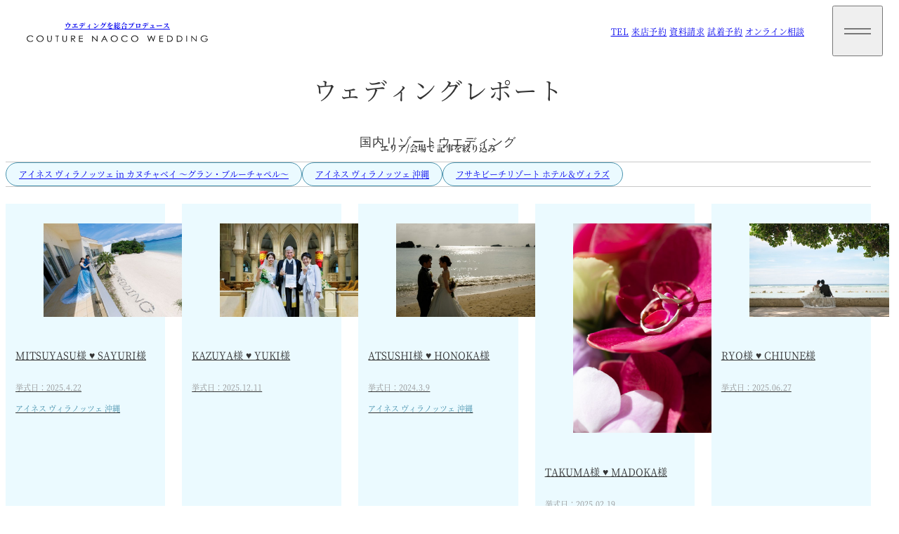

--- FILE ---
content_type: text/html; charset=utf-8
request_url: https://www.couture-naoco.com/domestic/couples/
body_size: 46224
content:
<!DOCTYPE html>
<html dir="ltr" lang="ja-JP">
<head>

<meta charset="utf-8">
<!-- 
	This website is powered by TYPO3 - inspiring people to share!
	TYPO3 is a free open source Content Management Framework initially created by Kasper Skaarhoj and licensed under GNU/GPL.
	TYPO3 is copyright 1998-2026 of Kasper Skaarhoj. Extensions are copyright of their respective owners.
	Information and contribution at https://typo3.org/
-->



<title>ウェディングレポート | クチュールナオコ ウエディング</title>
<meta name="generator" content="TYPO3 CMS" />
<meta name="viewport" content="width=device-width, initial-scale=1, shrink-to-fit=no, viewport-fit=cover" />
<meta name="description" content="国内リゾートウエディング" />
<meta property="og:site_name" content="クチュールナオコ ウエディング" />
<meta property="og:title" content="ウェディングレポート | クチュールナオコ ウエディング" />
<meta property="og:description" content="国内リゾートウエディング" />
<meta property="og:image" content="https://www.couture-naoco.com/fileadmin/staff/sendai/__________________.jpg" />
<meta name="twitter:card" content="summary" />
<meta name="twitter:title" content="ウェディングレポート | クチュールナオコ ウエディング" />
<meta name="twitter:description" content="国内リゾートウエディング" />
<meta name="twitter:image" content="https://www.couture-naoco.com/fileadmin/staff/sendai/__________________.jpg" />


<link rel="stylesheet" href="/fileadmin/sites/couture-naoco/_assets/css/couture-naoco.css?1766554287" media="all">
<style>:root {
.h-text-md .heading-main{
--heading-main-size: var(--font-size-lg);
}
}</style>



<script>(function(e){"use strict";function a(t){document.readyState==="loading"?document.addEventListener("DOMContentLoaded",()=>t()):t()}async function o(t,i=!1){t.includes("http")&&(t+=`?ts=${new Date().getTime()}`);const c=await fetch(t,{credentials:"same-origin"});try{return await c.json()}catch(n){throw console.error("parsing failed",n),n}}e.executeAfterLoading=a,e.loadJSON=o,Object.defineProperty(e,Symbol.toStringTag,{value:"Module"})})(this.head=this.head||{});</script>

<link rel="icon" href="/fileadmin/sites/couture-naoco/_assets/logo/favicon.ico" sizes="48x48">
<link rel="icon" href="/fileadmin/sites/couture-naoco/_assets/logo/favicon.svg" sizes="any" type="image/svg+xml">
<link rel="apple-touch-icon" href="/fileadmin/sites/couture-naoco/_assets/logo/favicon.png" type="image/png">
<meta name="theme-color" content="#4993ae">
<!-- Google Tag Manager -->
<script>(function(w,d,s,l,i){w[l]=w[l]||[];w[l].push({'gtm.start':
new Date().getTime(),event:'gtm.js'});var f=d.getElementsByTagName(s)[0],
j=d.createElement(s),dl=l!='dataLayer'?'&l='+l:'';j.async=true;j.src=
'https://www.googletagmanager.com/gtm.js?id='+i+dl;f.parentNode.insertBefore(j,f);
})(window,document,'script','dataLayer','GTM-PCQNHKL');</script>
<!-- End Google Tag Manager -->
<link rel="canonical" href="https://www.couture-naoco.com/domestic/couples/"/>

<script type="application/ld+json" id="ext-schema-jsonld">{"@context":"https://schema.org/","@graph":[{"@type":"WebPage"},{"@type":"LocalBusiness","address":{"@type":"PostalAddress","addressCountry":"日本","addressLocality":"中央区","addressRegion":"東京都","postalCode":"104-0061","streetAddress":"銀座1-8-20"},"image":"https://www.couture-naoco.com/fileadmin/sites/couture-naoco/shared/logo/logo.svg","name":"COUTURE NAOCO","openingHoursSpecification":{"@type":"OpeningHoursSpecification","dayOfWeek":{"@type":"DayOfWeek","name":"火曜日定休（祝日の場合は営業）"}},"telephone":"0120-144-705","url":"https://www.couture-naoco.com/"},{"@type":"WebSite","description":"国内リゾートウエディング  ","name":"ウェディングレポート"}]}</script>
</head>
<body id="page-3547" class=" site-couture-naoco theme-domestic subtheme-couples pagelevel-2 pagets__default" data-pagecategory="" data-pagepath="couples">
<!-- Google Tag Manager (noscript) -->
<noscript><iframe src="https://www.googletagmanager.com/ns.html?id=GTM-PCQNHKL"
height="0" width="0" style="display:none;visibility:hidden"></iframe></noscript>
<!-- End Google Tag Manager (noscript) -->


<div class="body-wrapper" id="pagetop">


<header class="header-global" data-toggle="sticky-onscroll">
<div class="inner">
<div class="logos"><a href="/" class="logo logo-site"><div class="logo-text"><strong class="logo-text-title">ウエディングを総合プロデュース</strong></div><div class="logo-main"><img alt="COUTURE NAOCO WEDDING" src="/fileadmin/sites/couture-naoco/_assets/logo/logo.svg" width="800" height="34" /></div></a></div><nav class="nav-global">
<ul class="nav">
<li class="nav-item"><a href="/salon/" class="nav-link nav-global-salon"><span class="nav-link-title">直営サロンのご案内</span></a></li>
<li class="nav-item"><a href="https://www.instagram.com/couturenaoco_resortwedding/" target="_blank" class="nav-link nav-global-instagram" rel="noreferrer"><span class="nav-link-title">Instagram</span></a></li>
</ul>
</nav>
<nav class="nav-cta" data-cnt="5">
<a href="#modal-tel" class="nav-link nav-cta-tel lightbox"><span class="nav-link-title">TEL</span></a>
<a href="#modal-reserverequest" class="nav-link nav-cta-reserverequest lightbox"><span class="nav-link-title">来店予約</span></a>
<a href="#modal-contact" class="nav-link nav-cta-catalog lightbox"><span class="nav-link-title">資料請求</span></a>
<a href="#modal-fitting" class="nav-link nav-cta-fitting lightbox"><span class="nav-link-title">試着予約</span></a>
<a href="#modal-online" class="nav-link nav-cta-online lightbox"><span class="nav-link-title">オンライン相談</span></a>
<a href="#modal-inquiry" class="nav-link nav-cta-inquiry lightbox"><span class="nav-link-title">お問い合わせ</span></a>
</nav>
<button class="drawer-toggler" aria-label="メインメニューを開閉" aria-expanded="false"><span class="drawer-toggler-bar"></span><span class="drawer-toggler-label"></span><span class="screen-reader-text">メインメニューを開閉</span></button>
</div>
</header>
<!-- /.header-global -->


<section class="section-heros">




</section>


<main class="area-main" id="area-main">


<section class="section section-title">
<div class="inner">
<header class="heading">
<h1 class="heading-main">ウェディングレポート</h1>
<p class="heading-sub">国内リゾートウエディング</p>
</header>
</div>
</section>





<section id="c39350" class="section no-header no-text section-menu_itemsJson heading-100">
<div class="inner">






<div id="couples">
<div class="nav-filter nav-items-filter has-group" data-filter="categories"></div>
<section class="items items-frame items-col-5 items-col-sp-2 items-pad items-filter"  data-pagesize="10" data-exclude="" data-expires=""></section>
<ul class="nav nav-pagination"></ul>
<script type="text/javascript">
const couplesCatJson = [{"uid":147,"parent":11,"title":"\u30a2\u30a4\u30cd\u30b9 \u30f4\u30a3\u30e9\u30ce\u30c3\u30c4\u30a7 in \u30ab\u30cc\u30c1\u30e3\u30d9\u30a4 \uff5e\u30b0\u30e9\u30f3\u30fb\u30d6\u30eb\u30fc\u30c1\u30e3\u30da\u30eb\uff5e","class":""},{"uid":104,"parent":11,"title":"\u30a2\u30a4\u30cd\u30b9 \u30f4\u30a3\u30e9\u30ce\u30c3\u30c4\u30a7 \u6c96\u7e04","class":""},{"uid":184,"parent":11,"title":"\u30d5\u30b5\u30ad\u30d3\u30fc\u30c1\u30ea\u30be\u30fc\u30c8 \u30db\u30c6\u30eb\uff06\u30f4\u30a3\u30e9\u30ba","class":""},{"uid":106,"parent":11,"title":"\u77f3\u57a3\u30ea\u30be\u30fc\u30c8\u30fb\u30ac\u30fc\u30c7\u30f3\u30fb\u30a6\u30a7\u30c7\u30a3\u30f3\u30b0","class":""}];
const couplesCatInfo = (uid) => { return couplesCatJson.find((v) => v.uid == uid) }
window.addEventListener('DOMContentLoaded',function() {
  const promiseGetTargetElement = new Promise(resolve => void head.executeAfterLoading(() => {
    const element = document.querySelector('#couples');
    resolve(element);
  }));
  const promiseLoadJSON = head.loadJSON('/fileadmin/json/couples.json');
  const filterButtonSettings = [,{'11':[{'147':'アイネス ヴィラノッツェ in カヌチャベイ ～グラン・ブルーチャペル～'},{'104':'アイネス ヴィラノッツェ 沖縄'},{'184':'フサキビーチリゾート ホテル＆ヴィラズ'},{'106':'石垣リゾート・ガーデン・ウェディング'}]}];
  const isSlider = false;
  Promise.all([promiseGetTargetElement, promiseLoadJSON]).then(([element, parsedJSON]) => {
    app.initArticleList({element, items: parsedJSON, filterButtonSettings, isSlider:isSlider, resetButtonName:'ALL'});
  });
});
</script>
<script type="text/template" class="list-template">
<article class="item<% if(uid==0){%> item-border<%}%>" data-id="<%= uid %>">
<% if(typeof link !== 'undefined') {%><a href="<%= link %>" class="inner<%= (link.indexOf('youtube')>0)?' lightbox':''%>"<%= (link.indexOf('http')>-1 && link.indexOf('youtube')<0)?' target="_blank"':''%> data-serial="<%= serial %>" data-design="<%= (serial%5==0)?'reverse':''%>"><% }else{ %><div class="inner"><%}%>
<figure class="item-image"><% if(image){ %><img decoding="async" loading="lazy" src="<%= image %>" alt=""><%}%></figure>
<div class="item-content">
  <% if(typeof tags !== 'undefined') {%><aside class="item-tag"><% Array.from(tags).forEach(function(el){%><%='<span class="badge badge-'+el.toLowerCase()+'">'+el+'</span>'%><%})%></aside><%}%>
  <% if(typeof categories !== 'undefined' && couplesCatJson.length>0) {%><aside class="item-category"><% if (categories) Array.from(categories).forEach(function(el){let cat=couplesCatInfo(el);if(typeof cat!=='undefined'){%><%='<span class="badge badge-parent-'+cat.parent+' badge-'+cat.class+'">'+cat.title.toUpperCase()+'</span>'%><%}})%></aside><%}%>
  <% if(typeof groups !== 'undefined') {%><div class="item-group"><% if(groups[1]){%><span class="badge badge-<%= groups[0] %>"><%= groups[1] %></span><%}%></div><%}%>
  <h3 class="item-title"><%= title %></h3>
  <% if(typeof subtitle !== 'undefined') {%><p class="item-subtitle"><%= subtitle %></p><%}%>
</div>
<% if(typeof link !== 'undefined') {%></a><% }else{ %></div><%}%>
</article>
</script>
</div>
</div>
</section>




<div class="shared-footer">



</div>

</main>





<nav class="nav-gotop nav-fixed" id="gotop">
<a href="#pagetop" class="scroll" aria-label="ページ先頭にスクロール"></a>
</nav>



<nav class="nav-breadcrumb">
<ol class="nav">
<li class="nav-item nav-item-lv1"><a href="/" class="nav-link">TOP</a></li>
<li class="nav-item nav-item-lv2"><a href="/resort/okinawa/" class="nav-link">国内リゾート</a></li>
<li class="nav-item nav-item-lv3 active">ウェディングレポート</li>
</ol>
</nav>


<footer class="footer-site">
<div class="inner">
<ul class="nav-directory">
<li class="nav-item nav-item-domestic nav-directory-expand">
  <a href="/domestic/" class="nav-link nav-directory-expand-trigger"><span class="nav-link-title">国内リゾート</span><aside class="icons-wrapper"><i class="icon-angle"></i></aside></a>
  <nav class="nav-child nav-directory-expand-target">
    <ul class="nav has-child">
    <li class="nav-item nav-item-top"><a href="/domestic/" class="nav-link"><span class="nav-link-title">国内リゾート TOP</span></a></li>
    <li class="nav-item"><a href="/resort/okinawa/" class="nav-link"><span class="nav-link-title">沖縄</span></a></li>
    <li class="nav-item"><a href="/eines-miyakojima/" class="nav-link"><span class="nav-link-title">宮古島</span></a></li>
    <li class="nav-item"><a href="/resort/ishigaki/" class="nav-link"><span class="nav-link-title">石垣島</span></a></li>
    
    </ul>
  </nav>
</li>
<li class="nav-item nav-item-resort nav-directory-expand">
  <a href="/resort/" class="nav-link nav-directory-expand-trigger"><span class="nav-link-title">海外リゾート</span><aside class="icons-wrapper"><i class="icon-angle"></i></aside></a>
  <nav class="nav-child nav-directory-expand-target">
    <ul class="nav has-child">
    <li class="nav-item nav-item-top"><a href="/resort/" class="nav-link"><span class="nav-link-title">海外リゾート TOP</span></a></li>
    <li class="nav-item"><a href="/resort/hawaii/" class="nav-link"><span class="nav-link-title">ハワイ</span></a></li>
    <li class="nav-item"><a href="/resort/maldives/" class="nav-link"><span class="nav-link-title">モルディブ</span></a></li>
    </ul>
  </nav>
</li>
<li class="nav-item nav-item-photo nav-directory-expand">
  <a href="/photo/" class="nav-link nav-directory-expand-trigger"><span class="nav-link-title">フォトウエディング</span><aside class="icons-wrapper"><i class="icon-angle"></i></aside></a>
  <nav class="nav-child nav-directory-expand-target">
    <ul class="nav has-child">
    <li class="nav-item"><a href="/photo/" class="nav-link"><span class="nav-link-title">リゾートフォト<br><small>沖縄・宮古島・石垣島・ハワイ・モルディブ</small></span></a></li>
    <li class="nav-item"><a href="/dress/photowedding/" class="nav-link"><span class="nav-link-title">国内ロケフォト</span></a></li>
    </ul>
  </nav>
</li>

</ul>
<nav class="nav-costume">
<a href="/costume/resortdress/" class="nav-link">リゾートドレス＆タキシード</a>
<a href="/dress/" target="_blank" class="nav-link">国内ドレスサイト</a>
</nav>
<dl class="nav-salon">
<dt>SALON</dt>
<dd>
<a href="/salon/ginza/" class="nav-link">銀座本店</a>
<a href="/salon/sapporo/" class="nav-link">札幌店</a>
<a href="/salon/sendai/" class="nav-link">仙台店</a>
<a href="/salon/nagoya/" class="nav-link">名古屋店</a>
<a href="/salon/kyoto/" class="nav-link">京都店</a>
<a href="/salon/shinsaibashi/" class="nav-link">心斎橋店</a>
<a href="/salon/kobe/" class="nav-link">神戸店</a>
<a href="/salon/hiroshima/" class="nav-link">広島店</a>
<a href="/salon/fukuoka/" class="nav-link">福岡店</a>
</dd>
</dl>
<nav class="nav-other">
<a href="/campaign/" class="nav-link">フェア・キャンペーン</a>
<a href="/article/couples/" class="nav-link">ウェディングレポート</a>
<a href="/about/" class="nav-link">クチュールナオコとは</a>
</nav>

<nav class="nav-cta" data-cnt="5">
<a href="#modal-tel" class="nav-link nav-cta-tel lightbox"><span class="nav-link-title">TEL</span></a>
<a href="#modal-reserverequest" class="nav-link nav-cta-reserverequest lightbox"><span class="nav-link-title">来店予約</span></a>
<a href="#modal-contact" class="nav-link nav-cta-catalog lightbox"><span class="nav-link-title">資料請求</span></a>
<a href="#modal-fitting" class="nav-link nav-cta-fitting lightbox"><span class="nav-link-title">試着予約</span></a>
<a href="#modal-online" class="nav-link nav-cta-online lightbox"><span class="nav-link-title">オンライン相談</span></a>
<a href="#modal-inquiry" class="nav-link nav-cta-inquiry lightbox"><span class="nav-link-title">お問い合わせ</span></a>
</nav>
<nav class="nav nav-social">
<a href="https://www.instagram.com/couturenaoco_resortwedding/" target="_blank" class="nav-link" rel="noreferrer"><i class="icon-instagram"></i><span class="screen-reader-text">Instagram</span></a>
<a href="https://www.facebook.com/couture.naoco" target="_blank" class="nav-link" rel="noreferrer"><i class="icon-facebook"></i><span class="screen-reader-text">Facebook</span></a>
<a href="https://www.youtube.com/user/couturenaoco" target="_blank" class="nav-link" rel="noreferrer"><i class="icon-youtube"></i><span class="screen-reader-text">Youtube</span></a>
</nav>

</div>
</footer>
<!-- /.footer-site -->


<footer class="footer-global">
<div class="inner">
<a href="/" class="logo logo-site"><div class="logo-text"><strong class="logo-text-title">クチュールナオコ ウエディング</strong></div><div class="logo-sub"><img alt="COUTURE NAOCO WEDDING" src="/fileadmin/sites/couture-naoco/_assets/logo/logo.svg" width="800" height="34" /></div></a>
<nav class="nav-footer">
<ul class="nav">
<li class="nav-item"><a href="/asia/" target="_blank" class="nav-link">中国語</a></li>
<li class="nav-item"><a href="/sitepolicy/" class="nav-link">サイトポリシー</a></li>
<li class="nav-item"><a href="/privacy/" class="nav-link">プライバシーポリシー</a></li>
<li class="nav-item"><a href="https://www.kuraudia.holdings/company/kcs_summary.html" target="_blank" class="nav-link" rel="noreferrer">株式会社クラウディアコスチュームサービス</a></li>
</ul>
</nav>
<div class="address">
<address class="signature">総合ブライダル企業 株式会社クラウディアホールディングス<br>【東証スタンダード：証券コード3607】</address>
<address class="copyright" translate="no">Copyright &copy; KURAUDIA COSTUME SERVICE. All Rights Reserved.</address>
</div>
</div>
</footer>
<!-- /.footer-global -->



<div class="modal-targets d-none">

<section id="c36697" class="section no-header section-html heading-100">
<div class="inner">

<section class="items items-panel items-col-3 items-col-sp-1 items-pad" id="modal-tel">

<article class="item">
<div class="inner">
<div class="item-content">
<h3 class="item-title">海外・国内<br><small>リゾートウエディング</small></h3>
<aside class="item-category"><span class="badge badge-consul">挙式相談</span><span class="badge badge-dress">衣裳試着</span></aside>
<p class="item-text">
<a href="tel:0120-144-705" class="text-lg"><i class="icon-phone"></i> 0120-144-705</a><br>（フリーダイヤル）<br>11:00〜19:00
</p>
</div>
</div>
</article>

<article class="item">
<div class="inner">
<div class="item-content">
<h3 class="item-title">国内<br><small>ドレス・タキシード</small></h3>
<aside class="item-category"><span class="badge badge-dress">衣裳相談 / 試着</span></aside>
<p class="item-text">
<a href="tel:0120-542-106" class="text-lg"><i class="icon-phone"></i> 0120-542-106</a><br>（フリーダイヤル）<br>11:00〜19:00
</p>
</div>
</div>
</article>



</section>

</div>
</section>

<section id="c36698" class="section no-header section-html heading-100">
<div class="inner">

<section class="items items-panel items-col-3 items-col-sp-1 items-pad" id="modal-reserverequest">

<article class="item">
<a href="/reserverequest/" class="inner" target="_blank">
<div class="item-content">
<h3 class="item-title">海外・国内<br><small>リゾートウエディング</small></h3>
<p class="item-text">リゾートウエディング、エリアや会場のご相談、費用のご相談やお見積もりの作成など</p>
</div>
</a>
</article>

<article class="item">
<a href="/locationphoto/" class="inner" target="_blank">
<div class="item-content">
<h3 class="item-title">フォトウエディング<br><small>ロケーション・前撮り・後撮り</small></h3>
<p class="item-text">リゾートやチャペル・神殿でのフォトウエディングやロケーション撮影のご相談、ご予約</p>
</div>
</a>
</article>
  
<!-- article class="item">
<a href="/wakon/reserverequest/" class="inner" target="_blank">
<div class="item-content">
<h3 class="item-title">和婚・国内式婚<br><small>神社・仏閣</small></h3>
<p class="item-text">和婚のご相談、費⽤お⾒積もり作成など</p>
</div>
</a>
</article -->

</section>


</div>
</section>

<section id="c36702" class="section no-header section-html heading-100">
<div class="inner">

<section class="items items-panel items-col-3 items-col-sp-1 items-pad" id="modal-contact">
<article class="item">
<a href="/catalog-resort/" class="inner" target="_blank">
<div class="item-content">
<h3 class="item-title">資料請求<br>リゾートウエディング<br>リゾートドレス</h3>
</div>
</a>
</article>
<article class="item">
<a href="/catalog-photo/" class="inner" target="_blank">
<div class="item-content">
<h3 class="item-title">資料請求<br>フォトウエディング</h3>
</div>
</a>
</article>
<!-- article class="item">
<a href="/catalog-wakon/" class="inner" target="_blank">
<div class="item-content">
<h3 class="item-title">資料請求／和婚</h3>
</div>
</a>
</article -->
<article class="item">
<a href="/dressrequest/" class="inner" target="_blank">
<div class="item-content">
<h3 class="item-title">国内ドレスカタログ請求</h3>
</div>
</a>
</article>
</section>

</div>
</section>

<section id="c36700" class="section no-header section-html heading-100">
<div class="inner">

<section class="items items-panel items-col-2 items-col-sp-1 items-pad" id="modal-fitting">

<article class="item">
<div class="inner">
<div class="item-content">
<a href="/fittingrequest/" target="_blank"><h3 class="item-title">国内挙式<br><small>ドレス試着予約</small></h3></a>
<p class="item-text">
お電話でのお問い合わせ<br>
<a href="tel:0120-542-106" class="text-lg"><i class="icon-phone"></i> 0120-542-106</a><br>（フリーダイヤル）<br>11:00〜19:00
</p>
</div>
</div>
</article>

<article class="item">
<div class="inner">
<div class="item-content">
<a href="/fitting/" target="_blank"><h3 class="item-title">海外・国内リゾート挙式<br><small>ドレス試着予約</small></h3></a>
<p class="item-text">
お電話でのお問い合わせ<br>
<a href="tel:0120-144-705" class="text-lg"><i class="icon-phone"></i> 0120-144-705</a><br>（フリーダイヤル）<br>11:00〜19:00
</p>
</div>
</div>
</article>

</section>

</div>
</section>

<section id="c36701" class="section no-header section-html heading-100">
<div class="inner">

<section class="items items-panel items-col-2 items-col-sp-1 items-pad" id="modal-online">

<article class="item">
<a href="/onlinereserve/" class="inner" target="_blank">
<div class="item-content">
<h3 class="item-title">海外・国内・フォト<br><small>オンライン相談予約</small></h3>
<p class="item-text">ご⾃宅からご相談・お申込み<br><small>（クチュールナオコ サイト）</small></p>
</div>
</a>
</article>

<article class="item">
<a href="/onlineguest/" class="inner" target="_blank">
<div class="item-content">
<h3 class="item-title">ご成約者様用<br><small>オンライン相談予約</small></h3>
<p class="item-text">ご成約内容のオプション相談など<br><small>（クチュールナオコ サイト）</small></p>
</div>
</a>
</article>

</section>

</div>
</section>

<section id="c36759" class="section section-html heading-2">
<div class="inner">
<header class="heading">
<h2 class="heading-main">お問い合わせ</h2>
</header>

<section class="items items-panel items-col-3 items-col-sp-1 items-pad" id="modal-inquiry">
<article class="item">
<a href="/inquiry/" class="inner" target="_blank">
<div class="item-content">
<h3 class="item-title">国内海外<br class="d-sp-none">リゾートウエディング<br>お問合わせ</h3>
</div>
</a>
</article>

<article class="item">
<a href="/locationphoto/" class="inner" target="_blank">
<div class="item-content">
<h3 class="item-title">フォトウエディング<br>ロケーションフォト<br>お問合わせ</h3>
</div>
</a>
</article>
</section>

</div>
</section>

<section id="c41560" class="section section-html heading-2">
<div class="inner">
<header class="heading">
<h2 class="heading-main">来店／オンライン相談</h2>
</header>

<section class="items items-panel items-col-3 items-col-sp-1 items-pad" id="modal-reserve-online">

<article class="item">
<a href="/reserverequest/" class="inner" target="_blank">
<div class="item-content">
<h3 class="item-title">来店相談予約</h3>
<p class="item-text">全国店舗にて無料ご相談、お見積りの作成など</p>
</div>
</a>
</article>

<article class="item">
<a href="/onlinereserve/" class="inner" target="_blank">
<div class="item-content">
<h3 class="item-title">オンライン相談予約</h3>
<p class="item-text">ご⾃宅からご相談・お申込みが可能です</p>
</div>
</a>
</article>

</section>


</div>
</section>

<section id="c42049" class="section section-html heading-2">
<div class="inner">
<header class="heading">
<h2 class="heading-main">フォト来店／オンライン相談</h2>
</header>

<section class="items items-panel items-col-3 items-col-sp-1 items-pad" id="modal-photo-online">

<article class="item">
<a href="/locationphoto/" class="inner" target="_blank">
<div class="item-content">
<h3 class="item-title">フォト相談予約</h3>
<p class="item-text">店舗にて各種ご相談、お見積りの作成など</p>
</div>
</a>
</article>

<article class="item">
<a href="/onlinereserve/" class="inner" target="_blank">
<div class="item-content">
<h3 class="item-title">オンライン相談予約</h3>
<p class="item-text">ご⾃宅からご相談・お申込みが可能です</p>
</div>
</a>
</article>

</section>


</div>
</section>

</div>
<!-- /.modal-targets -->


<nav class="drawer-menu">
<nav class="nav nav-social">
<a href="https://www.instagram.com/couturenaoco_resortwedding/" target="_blank" class="nav-link" rel="noreferrer"><i class="icon-instagram"></i><span class="screen-reader-text">Instagram</span></a>
<a href="https://www.facebook.com/couture.naoco" target="_blank" class="nav-link" rel="noreferrer"><i class="icon-facebook"></i><span class="screen-reader-text">Facebook</span></a>
<a href="https://www.youtube.com/user/couturenaoco" target="_blank" class="nav-link" rel="noreferrer"><i class="icon-youtube"></i><span class="screen-reader-text">Youtube</span></a>
</nav>

<ul class="nav nav-site">
<li class="nav-item nav-item-salon"><a href="/salon/" class="nav-link"><span class="nav-link-title"><i class="icon-salon"></i> お近くのサロンを探す</span></a></li>
<li class="nav-item nav-item-cta">
<a href="#modal-consult" class="nav-link nav-cta-consult lightbox"><span class="nav-link-title"><i class="icon-consult"></i> 無料相談</span></a>
<a href="/locationphoto/" class="nav-link nav-cta-locationphoto" target="_blank"><span class="nav-link-title"><i class="icon-camera"></i> 撮影予約</span></a>
</li>
<li class="nav-item nav-item-domestic list-expand">
  <a href="/domestic/" class="nav-link list-expand-trigger"><span class="nav-link-title"><i class="icon-domestic"></i> 国内リゾート</span><aside class="icons-wrapper"><i class="icon-expand"></i></aside></a>
  <nav class="nav-child list-expand-target">
    <ul class="nav has-child">
    <li class="nav-item nav-item-top"><a href="/resort/okinawa/" class="nav-link"><span class="nav-link-title">国内リゾート TOP</span><aside class="icons-wrapper"><i class="icon-angle"></i></aside></a></li>
    <li class="nav-item">
      <!-- <a href="/resort/okinawa/" class="nav-link"><span class="nav-link-title">沖縄・石垣島・宮古島</span><aside class="icons-wrapper"><i class="icon-angle"></i></aside></a> -->
      <ul class="nav">
      <li class="nav-item nav-item-eines-okinawa list-expand">
        <a href="/eines-okinawa/" class="nav-link list-expand-trigger"><span class="nav-link-title">アイネス ヴィラノッツェ 沖縄</span><aside class="icons-wrapper"><i class="icon-expand"></i></aside></a>
        <nav class="nav-grandchild list-expand-target">
          <ul class="nav">
          <li class="nav-item nav-item-top"><a href="/eines-okinawa/" class="nav-link"><span class="nav-link-title">TOP</span><aside class="icons-wrapper"><i class="icon-angle"></i></aside></a></li>
          <li class="nav-item"><a href="/eines-okinawa/ceremony/" class="nav-link"><span class="nav-link-title">セレモニー</span><aside class="icons-wrapper"><i class="icon-angle"></i></aside></a></li>
          <li class="nav-item"><a href="/eines-okinawa/party/" class="nav-link"><span class="nav-link-title">パーティ</span><aside class="icons-wrapper"><i class="icon-angle"></i></aside></a></li>
          <li class="nav-item"><a href="/eines-okinawa/stay/" class="nav-link"><span class="nav-link-title">ステイ</span><aside class="icons-wrapper"><i class="icon-angle"></i></aside></a></li>
          <li class="nav-item"><a href="/eines-okinawa/plan/" class="nav-link"><span class="nav-link-title">プラン</span><aside class="icons-wrapper"><i class="icon-angle"></i></aside></a></li>
          <li class="nav-item"><a href="/eines-okinawa/campaign/" class="nav-link"><span class="nav-link-title">フェア&キャンペーン</span><aside class="icons-wrapper"><i class="icon-angle"></i></aside></a></li>
          <li class="nav-item"><a href="/eines-okinawa/couples/" class="nav-link"><span class="nav-link-title">ウェディングレポート</span><aside class="icons-wrapper"><i class="icon-angle"></i></aside></a></li>
          </ul>
        </nav>
      </li>
      <li class="nav-item nav-item-kanucha list-expand">
        <a href="/kanucha/" class="nav-link list-expand-trigger"><span class="nav-link-title">アイネス ヴィラノッツェ in<br>カヌチャベイ～グラン・ブルーチャペル～</span><aside class="icons-wrapper"><i class="icon-expand"></i></aside></a>
        <nav class="nav-grandchild list-expand-target">
          <ul class="nav">
          <li class="nav-item nav-item-top"><a href="/kanucha/" class="nav-link"><span class="nav-link-title">TOP</span><aside class="icons-wrapper"><i class="icon-angle"></i></aside></a></li>
          <li class="nav-item"><a href="/kanucha/photo/photowedding/" class="nav-link"><span class="nav-link-title">フォトウエディング</span><aside class="icons-wrapper"><i class="icon-angle"></i></aside></a></li>
          <li class="nav-item"><a href="/kanucha/plan/" class="nav-link"><span class="nav-link-title">プラン</span><aside class="icons-wrapper"><i class="icon-angle"></i></aside></a></li>
          <li class="nav-item"><a href="/kanucha/campaign/" class="nav-link"><span class="nav-link-title">フェア&キャンペーン</span><aside class="icons-wrapper"><i class="icon-angle"></i></aside></a></li>
          <li class="nav-item"><a href="/kanucha/couples/" class="nav-link"><span class="nav-link-title">ウェディングレポート</span><aside class="icons-wrapper"><i class="icon-angle"></i></aside></a></li>
          </ul>
        </nav>
      </li>

      <li class="nav-item nav-item-miyakojima list-expand">
        <a href="/eines-miyakojima/" class="nav-link list-expand-trigger"><span class="nav-link-title">アイネス ヴィラノッツェ 宮古島</span><aside class="icons-wrapper"><i class="icon-expand"></i></aside></a>
        <nav class="nav-grandchild list-expand-target">
          <ul class="nav">
          <li class="nav-item nav-item-top"><a href="/eines-miyakojima/" class="nav-link"><span class="nav-link-title">TOP</span><aside class="icons-wrapper"><i class="icon-angle"></i></aside></a></li>
          <li class="nav-item"><a href="/eines-miyakojima/ceremony/" class="nav-link"><span class="nav-link-title">セレモニー</span><aside class="icons-wrapper"><i class="icon-angle"></i></aside></a></li>
          <li class="nav-item"><a href="/eines-miyakojima/party/" class="nav-link"><span class="nav-link-title">パーティ</span><aside class="icons-wrapper"><i class="icon-angle"></i></aside></a></li>
          <li class="nav-item"><a href="/eines-miyakojima/stay/" class="nav-link"><span class="nav-link-title">ステイ</span><aside class="icons-wrapper"><i class="icon-angle"></i></aside></a></li>
          <li class="nav-item"><a href="/photo/domestic/miyakojima/" class="nav-link"><span class="nav-link-title">フォトウエディング</span><aside class="icons-wrapper"><i class="icon-angle"></i></aside></a></li>
          <li class="nav-item"><a href="/eines-miyakojima/plan/" class="nav-link"><span class="nav-link-title">プラン</span><aside class="icons-wrapper"><i class="icon-angle"></i></aside></a></li>
          <li class="nav-item"><a href="/eines-miyakojima/campaign/" class="nav-link"><span class="nav-link-title">フェア&キャンペーン</span><aside class="icons-wrapper"><i class="icon-angle"></i></aside></a></li>
          <!-- li class="nav-item"><a href="/eines-miyakojima/couples/" class="nav-link"><span class="nav-link-title">ウェディングレポート</span><aside class="icons-wrapper"><i class="icon-angle"></i></aside></a></li -->
          </ul>
        </nav>
      </li>
      
      <li class="nav-item list-expand">
        <a href="/resort/ishigaki/fusaki/" class="nav-link list-expand-trigger"><span class="nav-link-title">フサキ ビーチリゾート ホテル&ヴィラズ</span><aside class="icons-wrapper"><i class="icon-expand"></i></aside></a>
        <nav class="nav-grandchild list-expand-target">
          <ul class="nav">
          <li class="nav-item nav-item-top"><a href="/resort/ishigaki/fusaki/" class="nav-link"><span class="nav-link-title">TOP</span><aside class="icons-wrapper"><i class="icon-angle"></i></aside></a></li>
          <li class="nav-item"><a href="/resort/ishigaki/fusaki/plan/" class="nav-link"><span class="nav-link-title">プラン</span><aside class="icons-wrapper"><i class="icon-angle"></i></aside></a></li>
          </ul>
        </nav>
      </li>
      </ul>
    </li>
<!--     <li class="nav-item"><a href="/resort/hokkaido/" class="nav-link"><span class="nav-link-title">北海道</span><aside class="icons-wrapper"><i class="icon-angle"></i></aside></a></li>
    <li class="nav-item"><a href="/resort/karuizawa/" class="nav-link"><span class="nav-link-title">軽井沢</span><aside class="icons-wrapper"><i class="icon-angle"></i></aside></a></li> -->
    <li class="nav-item"><a href="/journey-wedding/" class="nav-link"><span class="nav-link-title">旅するようなウエディング</span><aside class="icons-wrapper"><i class="icon-angle"></i></aside></a></li>
    <li class="nav-item"><a href="/domestic/couples/" class="nav-link"><span class="nav-link-title">ウェディングレポート</span><aside class="icons-wrapper"><i class="icon-angle"></i></aside></a></li>
    </ul>
  </nav>
</li>
<li class="nav-item nav-item-resort list-expand">
  <a href="/resort/" class="nav-link list-expand-trigger"><span class="nav-link-title"><i class="icon-resort"></i> 海外リゾート</span><aside class="icons-wrapper"><i class="icon-expand"></i></aside></a>
  <nav class="nav-child list-expand-target">
    <ul class="nav has-child">
    <li class="nav-item nav-item-top"><a href="/resort/" class="nav-link"><span class="nav-link-title">海外リゾート TOP</span><aside class="icons-wrapper"><i class="icon-angle"></i></aside></a></li>
    <li class="nav-item">
      <a href="/resort/hawaii/" class="nav-link"><span class="nav-link-title">ハワイ</span><aside class="icons-wrapper"><i class="icon-angle"></i></aside></a>
      <ul class="nav">
      <li class="nav-item"><a href="/eines-waikiki/" target="_blank" class="nav-link"><span class="nav-link-title">アイネス ヴィラノッツェ ワイキキレイア</span><aside class="icons-wrapper"><i class="icon-angle"></i></aside></a></li>
      <li class="nav-item list-expand">
        <a href="/andrews/" class="nav-link list-expand-trigger"><span class="nav-link-title">セント・アンドリュース大聖堂</span><aside class="icons-wrapper"><i class="icon-expand"></i></aside></a>
        <nav class="nav-grandchild list-expand-target">
          <ul class="nav">
          <li class="nav-item"><a href="/andrews/" class="nav-link"><span class="nav-link-title">TOP</span><aside class="icons-wrapper"><i class="icon-angle"></i></aside></a></li>
          <li class="nav-item"><a href="/andrews/plan/" class="nav-link"><span class="nav-link-title">プラン</span><aside class="icons-wrapper"><i class="icon-angle"></i></aside></a></li>
          <li class="nav-item"><a href="/andrews/campaign/" class="nav-link"><span class="nav-link-title">フェア&キャンペーン</span><aside class="icons-wrapper"><i class="icon-angle"></i></aside></a></li>
          <li class="nav-item"><a href="/andrews/couples/" class="nav-link"><span class="nav-link-title">ウェディングレポート</span><aside class="icons-wrapper"><i class="icon-angle"></i></aside></a></li>
          </ul>
        </nav>
      </li>
      <li class="nav-item list-expand">
        <a href="/resort/hawaii/oceansuite/" class="nav-link list-expand-trigger"><span class="nav-link-title">オーシャン・スイート・ワイキキ</span><aside class="icons-wrapper"><i class="icon-expand"></i></aside></a>
        <nav class="nav-grandchild list-expand-target">
          <ul class="nav">
          <li class="nav-item"><a href="/resort/hawaii/oceansuite/" class="nav-link"><span class="nav-link-title">TOP</span><aside class="icons-wrapper"><i class="icon-angle"></i></aside></a></li>
          <li class="nav-item"><a href="/resort/hawaii/oceansuite/plan/" class="nav-link"><span class="nav-link-title">プラン</span><aside class="icons-wrapper"><i class="icon-angle"></i></aside></a></li>
          <li class="nav-item"><a href="/resort/hawaii/oceansuite/campaign/" class="nav-link"><span class="nav-link-title">フェア&キャンペーン</span><aside class="icons-wrapper"><i class="icon-angle"></i></aside></a></li>
          </ul>
        </nav>
      </li>
      <li class="nav-item"><a href="/resort/hawaii/ilikai-chapel/" class="nav-link"><span class="nav-link-title">ザ・イリカイ・チャペル</span><aside class="icons-wrapper"><i class="icon-angle"></i></aside></a></li>
      <li class="nav-item"><a href="/resort/hawaii/lanikuhonua/" class="nav-link"><span class="nav-link-title">ラニクホヌア・ガーデンウエディング</span><aside class="icons-wrapper"><i class="icon-angle"></i></aside></a></li>
      <li class="nav-item"><a href="/resort/hawaii/kahala/" class="nav-link"><span class="nav-link-title">ザ・カハラ ホテル オーシャンフロント ガーデンウエディング</span><aside class="icons-wrapper"><i class="icon-angle"></i></aside></a></li>
      <li class="nav-item"><a href="/resort/hawaii/parke/" class="nav-link"><span class="nav-link-title">パーク・チャペル</span><aside class="icons-wrapper"><i class="icon-angle"></i></aside></a></li>
      </ul>
    </li>
    <li class="nav-item"><a href="/resort/maldives/" class="nav-link"><span class="nav-link-title">モルディブ</span><aside class="icons-wrapper"><i class="icon-angle"></i></aside></a></li>
    <li class="nav-item"><a href="/resort/other/" class="nav-link"><span class="nav-link-title">バリ・ヨーロッパ</span><aside class="icons-wrapper"><i class="icon-angle"></i></aside></a></li>
    <li class="nav-item"><a href="/party/after/" class="nav-link"><span class="nav-link-title">帰国後パーティ</span><aside class="icons-wrapper"><i class="icon-angle"></i></aside></a></li>
    <li class="nav-item"><a href="/photo/phototour/" class="nav-link"><span class="nav-link-title">フォトツアー</span><aside class="icons-wrapper"><i class="icon-angle"></i></aside></a></li>
    <li class="nav-item"><a href="/resort/couples/" class="nav-link"><span class="nav-link-title">ウェディングレポート</span><aside class="icons-wrapper"><i class="icon-angle"></i></aside></a></li>
    </ul>
  </nav>
</li>
<li class="nav-item nav-item-photo list-expand">
  <a href="/photo/" class="nav-link list-expand-trigger"><span class="nav-link-title"><i class="icon-photo"></i>フォトウエディング</span><aside class="icons-wrapper"><i class="icon-expand"></i></aside></a>
  <nav class="nav-child list-expand-target">
    <ul class="nav has-child">
    <li class="nav-item nav-item-top"><a href="/photo/" class="nav-link"><span class="nav-link-title">リゾートフォトウエディング TOP</span><aside class="icons-wrapper"><i class="icon-angle"></i></aside></a></li>
    <li class="nav-item"><a href="/lp/einesokinawa-photowedding/" class="nav-link"><span class="nav-link-title">アイネス ヴィラノッツェ 沖縄</span><aside class="icons-wrapper"><i class="icon-angle"></i></aside></a></li>
    <li class="nav-item"><a href="/kanucha/photo/photowedding/" class="nav-link"><span class="nav-link-title">アイネス ヴィラノッツェ in カヌチャベイ～グラン・ブルーチャペル～</span><aside class="icons-wrapper"><i class="icon-angle"></i></aside></a></li>
    <li class="nav-item"><a href="/photo/domestic/miyakojima/" class="nav-link"><span class="nav-link-title">アイネス ヴィラノッツェ 宮古島</span><aside class="icons-wrapper"><i class="icon-angle"></i></aside></a></li>
    <li class="nav-item"><a href="/photo/domestic/ishigaki/" class="nav-link"><span class="nav-link-title">フサキ ビーチリゾート ホテル&ヴィラズ</span><aside class="icons-wrapper"><i class="icon-angle"></i></aside></a></li>
    <li class="nav-item"><a href="/photo/photoplan/hawaii/" class="nav-link"><span class="nav-link-title">ハワイ</span><aside class="icons-wrapper"><i class="icon-angle"></i></aside></a></li>
    <li class="nav-item"><a href="/photo/photoplan/maldives/" class="nav-link"><span class="nav-link-title">モルディブ</span><aside class="icons-wrapper"><i class="icon-angle"></i></aside></a></li>
    <li class="nav-item"><a href="/dress/photowedding/" class="nav-link"><span class="nav-link-title"><strong>フォトウエディング 前撮り・後撮り</strong></span><aside class="icons-wrapper"><i class="icon-angle"></i></aside></a></li>
    <li class="nav-item"><a href="/photo/couples/" class="nav-link"><span class="nav-link-title">ウェディングレポート</span><aside class="icons-wrapper"><i class="icon-angle"></i></aside></a></li>
    </ul>
  </nav>
</li>

<li class="nav-item nav-item-costume list-expand">
  <a href="/resortdress/" class="nav-link list-expand-trigger"><span class="nav-link-title"><i class="icon-costume"></i> リゾートドレス＆タキシード</span><aside class="icons-wrapper"><i class="icon-expand"></i></aside></a>
  <nav class="nav-child list-expand-target">
    <ul class="nav has-child">
    <li class="nav-item nav-item-top"><a href="/resortdress/" class="nav-link"><span class="nav-link-title">リゾートドレス＆タキシード TOP</span><aside class="icons-wrapper"><i class="icon-angle"></i></aside></a></li>
    <li class="nav-item"><a href="/resortdress/kiyokohataresort/" class="nav-link"><span class="nav-link-title">KIYOKO HATA RESORT</span><aside class="icons-wrapper"><i class="icon-angle"></i></aside></a></li>
    <li class="nav-item"><a href="/dress/" target="_blank" class="nav-link"><span class="nav-link-title">国内ドレスサイト</span><aside class="icons-wrapper"><i class="icon-angle"></i></aside></a></li>
    </ul>
  </nav>
</li>
<li class="nav-item nav-item-report"><a href="/article/couples/" class="nav-link"><span class="nav-link-title"><i class="icon-report"></i> ウェディングレポート</span></a></li>
<li class="nav-item nav-item-campaign"><a href="/campaign/" class="nav-link"><span class="nav-link-title"><i class="icon-campaign"></i> キャンペーン・フェア</span></a></li>
</ul>


<section id="c44673" class="section no-header no-text section-banner section-textmedia  heading-100">
<div class="inner">
<div class="content">
<div class="content-media">
<div class="items items-media items-col-1  items-pad" data-cnt="1">
<div class="item item-image-1 "><a href="/half/" class="inner"><picture class="item-image"><img decoding="async" loading="lazy" src="/fileadmin/res/lp/banner/half_lp.png" width="917" height="428" alt="" title=""></picture></a></div>
</div>
</div>
</div>
</div>
</section>


<nav class="nav nav-cta-list">
<a href="#modal-reserverequest" class="nav-link nav-cta-reserverequest lightbox"><span class="nav-link-title">来店相談予約</span></a>
<a href="#modal-online" class="nav-link nav-cta-online lightbox"><span class="nav-link-title">オンライン相談予約</span></a>
<a href="#modal-fitting" class="nav-link nav-cta-fitting lightbox"><span class="nav-link-title">試着予約</span></a>
<a href="#modal-contact" class="nav-link nav-cta-catalog lightbox"><span class="nav-link-title">資料請求</span></a>
<a href="#modal-inquiry" class="nav-link nav-cta-inquiry lightbox"><span class="nav-link-title">お問い合わせ</span></a>
</nav>

<nav class="nav nav-specials">
<a class="nav-link" href="/eines-okinawa/"><figure class="item-image"><img src="/_res/img/thumb/eines-okinawa.jpg" width="280" height="210" alt=""></figure>アイネス ヴィラノッツェ 沖縄</a>
<a class="nav-link" href="/eines-miyakojima/"><figure class="item-image"><img src="/_res/img/thumb/eines-miyakojima.jpg" width="280" height="210" alt=""></figure>アイネス ヴィラノッツェ 宮古島</a>
<a class="nav-link" href="/kanucha/"><figure class="item-image"><img src="/_res/img/thumb/kanucha.jpg" width="280" height="210" alt=""></figure>アイネス ヴィラノッツェ in カヌチャベイ<br>～グラン・ブルーチャペル～</a>
<a class="nav-link" href="/eines-waikiki/"><figure class="item-image"><img src="/_res/img/thumb/eines-waikiki.jpg" width="280" height="210" alt=""></figure>アイネス ヴィラノッツェ ワイキキレイア</a>
<a class="nav-link" href="/andrews/"><figure class="item-image"><img src="/_res/img/thumb/andrews.jpg" width="280" height="210" alt=""></figure>セント・アンドリュース大聖堂</a>
</nav>
</nav>
<!-- /.drawer-menu -->


<div class="backdrop"></div>



<section class="section-popup" data-expire="24">
<div class="inner">
<nav class="section-popup-close"><a href="#" class="btn-close"><i class="icon-close"></i></a></nav>
<figure class="d-sp-none "><a href="/half/"><img src="/fileadmin/res/home/bnr/popup_2601.jpg" width="600" height="600" alt="2026年ハワイ・沖縄ウエディングフェア" /></a></figure>
<figure class="d-pc-none "><a href="/half/"><img src="/fileadmin/res/home/bnr/popup_2601.png" width="1080" height="1080" alt="2026年ハワイ・沖縄ウエディングフェア" /></a></figure>
</div>
<div class="backdrop"></div>
</section>



</div>
<script src="/fileadmin/sites/couture-naoco/_assets/js/app.js?1754169540"></script>



</body>
</html>

--- FILE ---
content_type: text/css; charset=utf-8
request_url: https://www.couture-naoco.com/fileadmin/sites/couture-naoco/_assets/css/couture-naoco.css?1766554287
body_size: 127069
content:
*:where(:not(html,iframe,canvas,img,svg,video,audio):not(svg *,symbol *)){all:unset;display:revert}*,*::before,*::after{box-sizing:border-box}html{-moz-text-size-adjust:none;-webkit-text-size-adjust:none;text-size-adjust:none}a,button{cursor:revert}ol,ul,menu,summary{list-style:none}ol{counter-reset:revert}img{max-inline-size:100%;max-block-size:100%}table{border-collapse:collapse}input,textarea{-webkit-user-select:auto}textarea{white-space:revert}meter{-webkit-appearance:revert;-moz-appearance:revert;appearance:revert}:where(pre){all:revert;box-sizing:border-box}::-moz-placeholder{color:unset}::placeholder{color:unset}:where([hidden]){display:none}:where([contenteditable]:not([contenteditable=false])){-moz-user-modify:read-write;-webkit-user-modify:read-write;overflow-wrap:break-word;-webkit-line-break:after-white-space;-webkit-user-select:auto}:where([draggable=true]){-webkit-user-drag:element}:where(dialog:modal){all:revert;box-sizing:border-box}::-webkit-details-marker{display:none}@keyframes fadeOut{0%{opacity:1}100%{opacity:0;visibility:hidden}}@keyframes fadeIn{0%{opacity:0;transform:translate3d(0, 0, 0)}100%{opacity:1}}@keyframes fadeInUp{0%{opacity:0}10%{opacity:0;transform:translate3d(0, 50%, 0)}100%{opacity:1;transform:translate3d(0, 0, 0)}}@keyframes fadeInDown{0%{opacity:0}10%{opacity:0;transform:translate3d(0, -100%, 0)}100%{opacity:1;transform:translate3d(0, 0, 0)}}@keyframes fadeOutDown{0%{opacity:1}10%{opacity:1;transform:translate3d(0, 0, 0)}100%{opacity:0;transform:translate3d(0, 50%, 0);visibility:hidden}}@keyframes kenburnsIn{0%{transform:scale3d(1, 1, 1)}100%{transform:scale3d(1.1, 1.1, 1.1)}}@keyframes kenburnsOut{0%{transform:scale3d(1.1, 1.1, 1.1)}100%{transform:scale3d(1, 1, 1)}}.screen-reader-text:not(:focus):not(:active){color:initial;border:0;clip:rect(1px, 1px, 1px, 1px);-webkit-clip-path:inset(50%);clip-path:inset(50%);height:1px;margin:-1px;overflow:hidden;padding:0;position:absolute !important;width:1px;word-wrap:normal !important}.section-popup,.section-heros .content-logo,.is-scroll-horizontal::after,.is-scroll-vertical::after,.form-check-input:checked::before{position:absolute;top:50%;left:50%;transform:translate(-50%, -50%)}.section-index .item-caption::after{position:absolute;inset:0}.sidelines::before,.brackets::before,.form-type-statictext .col-form-label::before,.sidelines::after,.brackets::after,.form-type-statictext .col-form-label::after{content:"";flex-grow:1;height:var(--lines-height);min-width:var(--lines-width);background:var(--lines-bg)}.footer-site .nav-other .nav-link::after,.drawer-menu .nav-cta-list .nav-link::after,.nav-cta-tel::before,.nav-global .nav-link::before,.decor-logo .heading-main::before,.ui-datepicker-header .ui-datepicker-prev::before,.ui-datepicker-header .ui-datepicker-next::before,.form-plan-appender::after,.items-panel a .item-title::before,.nav-breadcrumb .nav-item+.nav-item::before,.is-scroll-horizontal::after,.is-scroll-vertical::after,.slider-wrapper .arrow::before,.btn-plain::after,.btn-angle::after,.nav-links a::after,.btn::after,.nav-cta:where(.site-couture-naoco .drawer-menu *,.footer-site *) .nav-link::after,.btn-sm::after,[class^=icon-]{display:inline-flex;width:var(--icon-size);height:var(--icon-size);background-color:currentColor;-webkit-mask-image:var(--icon);mask-image:var(--icon);-webkit-mask-repeat:no-repeat;mask-repeat:no-repeat;-webkit-mask-position:center;mask-position:center;-webkit-mask-size:contain;mask-size:contain}html{scroll-behavior:var(--scroll-behavior);scroll-padding-top:var(--header-height)}html.drawer-active,html.lightbox-active{overflow:hidden}body{background-color:var(--bg);text-shadow:rgba(0,0,0,.01) 0 0 1px;line-height:var(--line-height);font-family:var(--font-family-body);font-size:var(--font-size-root);color:var(--text)}.body-wrapper{overflow-x:clip}.area-main{contain:paint}[data-toggle=sticky-onscroll]{top:var(--sticky-height)}[data-toggle=sticky-onscroll].is-sticky{z-index:900;position:-webkit-sticky;position:sticky;padding-top:0;padding-bottom:0}[data-toggle=sticky-onscroll].header-global{z-index:1000}*{min-height:0vw}video{width:100%}img{max-width:100%}figcaption{display:grid}button{cursor:pointer}iframe{border:none;max-width:100%}table{border-collapse:separate}dialog::backdrop{mix-blend-mode:multiply;background-color:var(--mask)}hr{border-bottom:1px solid var(--border)}h1,h2,h3,h4{line-height:var(--heading-line-height)}small{font-size:var(--font-size-small)}strong{font-weight:bold}sup{vertical-align:top;font-size:var(--font-size-xxs)}u{text-decoration:underline;text-underline-offset:.25em}.screen-reader-text:focus{background-color:#000;border-radius:3px;box-shadow:0 0 2px 2px #000;clip:auto !important;-webkit-clip-path:none;clip-path:none;color:#fff;display:block;font-size:.875rem;font-weight:700;height:auto;left:5px;line-height:normal;padding:15px 23px 14px;text-decoration:none;top:5px;width:auto;z-index:100000}:where(button,[type=button],[type=reset],[type=submit]){touch-action:manipulation}:where(:-moz-any-link,button,[type=button],[type=reset],[type=submit],label[for],select,summary,[role=tab],[role=button]){cursor:pointer;-webkit-tap-highlight-color:rgba(0,0,0,0)}:where(:any-link,button,[type=button],[type=reset],[type=submit],label[for],select,summary,[role=tab],[role=button]){cursor:pointer;-webkit-tap-highlight-color:rgba(0,0,0,0)}:focus:not(:focus-visible){outline:none}@media(prefers-reduced-motion: reduce){*,::before,::after,::backdrop{background-attachment:scroll !important;transition-delay:0s !important;transition-duration:1ms !important;animation-duration:1ms !important;animation-delay:0s !important;animation-iteration-count:1 !important;scroll-behavior:auto !important}}.text-vertical{align-items:flex-start;writing-mode:vertical-rl;text-orientation:mixed;font-feature-settings:initial !important}.text-vertical,.text-vertical>*{margin-inline:0}.invisible{visibility:hidden}.d-none{display:none !important}.d-block{display:block !important}.text-center{text-align:center !important}.text-left{text-align:left !important}.text-right{text-align:right !important}.m-auto{margin-inline:auto !important}.flush{--content-width: 100%;--section-inline-pad: 0rem}@media(min-width: 992px){.d-pc-none{display:none !important}.text-pc-center{text-align:center !important}.text-pc-left{text-align:left !important}.text-pc-right{text-align:right !important}.m-pc-auto{margin-inline:auto !important}.flush-pc{--content-width: 100%;--section-inline-pad: 0rem}}@media(max-width: 991.9px){.d-sp-none{display:none !important}.text-sp-center{text-align:center !important}.text-sp-left{text-align:left !important}.text-sp-right{text-align:right !important}.m-sp-auto{margin-inline:auto}.flush-sp{--content-width: 100%;--section-inline-pad: 0rem}}.start-start{--content-align: start start}.start-center{--content-align: start center}.start-end{--content-align: start end}.center-start{--content-align: center start}.center-center{--content-align: center center}.center-end{--content-align: center end}.end-start{--content-align: end start}.end-center{--content-align: end center}.end-end{--content-align: end end}.heading-start,.heading:where(.text-left){--heading-position: start;--heading-align: start}.heading-center,.heading:where(.text-center){--heading-position: center;--heading-align: center}.heading-end,.heading:where(.text-right){--heading-position: end;--heading-align: end}.font-strong{font-family:var(--font-family-strong) !important}.font-decor{font-family:var(--font-family-decor) !important}.font-serif{font-family:var(--font-family-serif) !important}.text-xxl{font-size:var(--font-size-xxl) !important}.text-xl{font-size:var(--font-size-xl) !important}.text-lg{font-size:var(--font-size-lg) !important}.text-md{font-size:var(--font-size-md) !important}.text-sm{font-size:var(--font-size-sm) !important}.text-xs{font-size:var(--font-size-xs) !important}.nowrap{white-space:nowrap}.m{margin:var(--pad) !important}.mt{margin-top:var(--pad) !important}.mb{margin-bottom:var(--pad) !important}.ml{margin-left:var(--pad) !important}.mi{margin-inline:var(--pad) !important}.m-sm{margin:var(--pad-sm) !important}.mt-sm{margin-top:var(--pad-sm) !important}.mb-sm{margin-bottom:var(--pad-sm) !important}.ml-sm{margin-left:var(--pad-sm) !important}.mi-sm{margin-inline:var(--pad-sm) !important}.m-lg{margin:var(--pad-lg) !important}.mt-lg{margin-top:var(--pad-lg) !important}.mb-lg{margin-bottom:var(--pad-lg) !important}.ml-lg{margin-left:var(--pad-lg) !important}.mi-lg{margin-inline:var(--pad-lg) !important}.mt-none{margin-top:0 !important}.mb-none{margin-bottom:0 !important}.p{padding:var(--pad) !important}.pt{padding-top:var(--pad) !important}.pb{padding-bottom:var(--pad) !important}.pl{padding-left:var(--pad) !important}.pi{padding-inline:var(--pad) !important}.p-sm{padding:var(--pad-sm) !important}.pt-sm{padding-top:var(--pad-sm) !important}.pb-sm{padding-bottom:var(--pad-sm) !important}.pl-sm{padding-left:var(--pad-sm) !important}.pi-sm{padding-inline:var(--pad-sm) !important}.p-lg{padding:var(--pad-lg) !important}.pt-lg{padding-top:var(--pad-lg) !important}.pb-lg{padding-bottom:var(--pad-lg) !important}.pl-lg{padding-left:var(--pad-lg) !important}.pi-lg{padding-inline:var(--pad-lg) !important}.pt-none{padding-top:0 !important}.pb-none{padding-bottom:0 !important}.w-auto{width:auto !important}.gap-sm{gap:var(--gap-sm) !important}.gap{gap:var(--gap) !important}.gap-lg{gap:var(--gap-lg) !important}.iframe>iframe{width:100%;height:100%}.aspect-21-9{aspect-ratio:21/9}.aspect-16-9{aspect-ratio:16/9}.aspect-3-2{aspect-ratio:3/2}.aspect-4-3{aspect-ratio:4/3}.aspect-1-1{aspect-ratio:1/1}.aspect-3-4{aspect-ratio:3/4}.aspect-2-3{aspect-ratio:2/3}@media(min-width: 992px){.aspect-pc-21-9{aspect-ratio:21/9}.aspect-pc-16-9{aspect-ratio:16/9}.aspect-pc-3-2{aspect-ratio:3/2}.aspect-pc-4-3{aspect-ratio:4/3}.aspect-pc-1-1{aspect-ratio:1/1}.aspect-pc-3-4{aspect-ratio:3/4}.aspect-pc-2-3{aspect-ratio:2/3}}@media(max-width: 991.9px){.aspect-sp-21-9{aspect-ratio:21/9}.aspect-sp-16-9{aspect-ratio:16/9}.aspect-sp-3-2{aspect-ratio:3/2}.aspect-sp-4-3{aspect-ratio:4/3}.aspect-sp-1-1{aspect-ratio:1/1}.aspect-sp-3-4{aspect-ratio:3/4}.aspect-sp-2-3{aspect-ratio:2/3}}.logo img{display:block;width:100%;height:100%}.box{border:1px solid var(--border)}.logos{-ms-grid-row:1;-ms-grid-column:3;grid-area:logos}.nav-site{grid-area:site}.nav-global{grid-area:global}.nav-lang{grid-area:lang}.nav-cta{grid-area:cta}.drawer-menu{grid-area:drawer}.drawer-toggler{-ms-grid-row:1;-ms-grid-column:1;grid-area:toggler;order:10;display:grid;place-content:center;place-items:center;width:var(--header-height);height:var(--header-height);text-align:center}.drawer-toggler-bar,.drawer-toggler-bar::before,.drawer-toggler-bar::after{transition:var(--trans-type) .3s var(--trans-ease);transform-origin:center;content:"";display:block;width:var(--toggler-bar-width);height:var(--toggler-bar-height);background-color:currentColor}.drawer-toggler-bar::before{transform:translateY(calc((var(--toggler-bar-gap) + var(--toggler-bar-height)) * -1))}.drawer-toggler-bar::after{transform:translateY(calc(var(--toggler-bar-gap) * 1))}:where([aria-expanded=true]) .drawer-toggler-bar{background-color:rgba(0,0,0,0)}:where([aria-expanded=true]) .drawer-toggler-bar::before{transform:rotate(calc(var(--toggler-bar-rotate) * -1)) translateY(calc(var(--toggler-bar-height) * 0.5))}:where([aria-expanded=true]) .drawer-toggler-bar::after{transform:rotate(var(--toggler-bar-rotate)) translateY(calc(var(--toggler-bar-height) * -0.5))}.drawer-toggler-label::before{content:var(--toggler-label);transform:translateY(calc(var(--toggler-bar-gap) * 2));display:block;line-height:1}[class^=icon-]{transition:var(--trans-type) var(--trans-time) var(--trans-ease)}[class^=icon-].back{transform:scaleX(-1)}[class^=icon-].down{transform:rotate(90deg)}[class^=icon-].up{transform:rotate(-90deg)}.icon-sm{--icon-size: var(--icon-size-sm) }.icon-md{--icon-size: var(--icon-size) }.icon-lg{--icon-size: var(--icon-size-lg) }.icon-xl{--icon-size: var(--icon-size-xl) }.btn,.nav-cta:where(.site-couture-naoco .drawer-menu *,.footer-site *) .nav-link,.btn-sm{--icon: var(--btn-icon);--icon-size: var(--btn-icon-size);transition:var(--trans-type) var(--trans-time) var(--trans-ease);position:relative;display:inline-grid;grid-template-columns:var(--icon-size) 1fr var(--icon-size);place-content:center;place-items:var(--btn-align);align-items:center;gap:var(--btn-gap);min-width:var(--btn-width);min-height:var(--btn-height);line-height:1.1;padding:var(--btn-pad);border-radius:var(--btn-radius);border:var(--btn-border);background:var(--btn-bg);text-decoration:none !important;font-size:var(--btn-text-size);color:var(--btn-text)}.btn[disabled],.nav-cta:where(.site-couture-naoco .drawer-menu *,.footer-site *) [disabled].nav-link,[disabled].btn-sm,.btn.disabled,.nav-cta:where(.site-couture-naoco .drawer-menu *,.footer-site *) .disabled.nav-link,.disabled.btn-sm{pointer-events:none;background-color:var(--light2);opacity:.6}.btn[disabled]::after,.nav-cta:where(.site-couture-naoco .drawer-menu *,.footer-site *) [disabled].nav-link::after,[disabled].btn-sm::after,.btn.disabled::after,.nav-cta:where(.site-couture-naoco .drawer-menu *,.footer-site *) .disabled.nav-link::after,.disabled.btn-sm::after{visibility:hidden}.btn::before,.nav-cta:where(.site-couture-naoco .drawer-menu *,.footer-site *) .nav-link::before,.btn-sm::before{content:"";visibility:hidden}.btn::after,.nav-cta:where(.site-couture-naoco .drawer-menu *,.footer-site *) .nav-link::after,.btn-sm::after{content:""}.btn:where(.back)::before,.nav-cta:where(.site-couture-naoco .drawer-menu *,.footer-site *) .nav-link:where(.back)::before,.btn-sm:where(.back)::before{order:2}.btn:where(.back)::after,.nav-cta:where(.site-couture-naoco .drawer-menu *,.footer-site *) .nav-link:where(.back)::after,.btn-sm:where(.back)::after{transform:scaleX(-1);order:-1}.btn:where([href*=".pdf"]),.nav-cta:where(.site-couture-naoco .drawer-menu *,.footer-site *) .nav-link:where([href*=".pdf"]),.btn-sm:where([href*=".pdf"]){--icon-size: 1.5em}.btn-plain,.btn-angle,.nav-links a{--icon: var(--btn-icon);--icon-size: var(--btn-icon-size);display:inline-grid;grid-template-columns:1fr var(--icon-size);place-items:var(--btn-align);gap:var(--btn-gap);line-height:var(--line-height-sm);text-decoration:none !important}.btn-plain::after,.btn-angle::after,.nav-links a::after{content:""}.badge{display:inline-grid;place-content:center;line-height:1;padding:var(--badge-pad);border-radius:var(--badge-radius);background-color:var(--badge-bg);font-size:var(--badge-text-size);color:var(--badge-text)}.badge:where(.round){border-radius:2em}.badge:where(.pill){padding-right:.5em;padding-left:.5em;border-radius:2em}.nav-link{display:inline-grid;align-items:center}.nav,.nav-filter-group{display:flex;flex-wrap:wrap}.nav-links{display:flex;justify-content:center;align-items:center;flex-wrap:wrap;width:100%;gap:var(--gap);line-height:1}.nav-divider{display:flex;flex-wrap:wrap;gap:var(--gap);line-height:1}.nav-divider>*{position:relative;display:flex}.nav-divider>*:nth-child(n+2)::before{content:"";position:absolute;top:50%;left:calc(var(--gap)*-0.5);width:1px;height:1em;transform:translateY(-50%);background-color:var(--border)}.nav-btns{display:flex;flex-wrap:wrap;justify-content:center;align-items:center;gap:var(--gap);grid-template-columns:auto}.nav-anchor{display:flex;justify-content:center;flex-wrap:wrap;gap:var(--gap)}.nav-anchor .btn::after,.nav-anchor .nav-cta:where(.site-couture-naoco .drawer-menu *,.footer-site *) .nav-link::after,.nav-cta:where(.site-couture-naoco .drawer-menu *,.footer-site *) .nav-anchor .nav-link::after,.nav-anchor .btn-sm::after{transform:rotate(90deg)}.nav-tabs{display:flex}.nav-child.is-expanded,.nav-grandchild.is-expanded{padding-bottom:0}.nav-pagination{justify-content:center;margin-top:var(--pad);gap:var(--gap)}.no-pagination .nav-pagination{visibility:hidden}.nav-pagination .nav-link{min-width:var(--icon-size);min-height:var(--icon-size)}.list-expand,.list-qa{position:relative}.list-expand-trigger,.nav-directory-expand-trigger,.list-expand>dt,.list-qa>dt,.list-expand>.inner>.heading,.list-qa>.inner>.heading{cursor:pointer;transition:var(--trans-type) var(--trans-time) var(--trans-ease);position:relative;display:flex;align-items:center;justify-content:var(--list-expand-align)}.icons-wrapper{display:flex;align-items:center;justify-content:center;width:var(--icons-wrapper-width);height:var(--icons-wrapper-height);margin-left:auto;min-width:var(--icons-wrapper-width);line-height:1}.list-expand-target,.nav-directory-expand-target,.list-expand>dd,.list-qa>dd,.list-expand>.inner>.content,.list-qa>.inner>.content{transition:var(--trans-type) var(--trans-time) cubic-bezier(0.65, 0, 0.35, 1);overflow:hidden;max-height:0}.list-expand-target:where(.is-expanded),.nav-directory-expand-target:where(.is-expanded),.list-expand>dd:where(.is-expanded),.list-qa>dd:where(.is-expanded),.list-expand>.inner>.content:where(.is-expanded),.list-qa>.inner>.content:where(.is-expanded){max-height:var(--max-height);padding-bottom:var(--spacer)}.list-expand:not(.is-expanded)>.inner>*,.list-qa:not(.is-expanded)>.inner>*{margin-top:0}[class*=list-]{counter-reset:num;list-style-type:"";padding:0;line-height:var(--list-line-height)}[class*=list-]>li{display:flex;align-items:flex-start}[class*=list-]>li+li{margin-top:var(--lists-gap)}.list-aster{--lists-gap: .5em;font-size:var(--font-size-notes)}.list-aster>li::before{content:"※"}.list-aster:where(ol)>li::before{counter-increment:num;content:"※" counter(num);margin-right:var(--list-gap)}.list-bullet>li::before,.list-counter>li::before,[class*=list-steps]>li::before{content:"";display:grid;place-content:center;width:var(--list-symbol-size);height:var(--list-symbol-size);min-width:var(--list-symbol-size);min-height:var(--list-symbol-size);margin-top:calc(var(--list-line-height)*.5em);margin-right:var(--list-gap);border-radius:100%;background:var(--list-symbol-bg);transform:translateY(-50%);color:var(--list-symbol-text)}.list-counter,[class*=list-steps]{--list-symbol-size: 1.5em}.list-counter>li::before,[class*=list-steps]>li::before{counter-increment:num;content:counter(num)}.list-news{display:grid;grid-template:var(--list-news-template)}.list-news.list-news-nodate{--list-news-template: "c t" / minmax(0,auto) 1fr}.list-news dt{-ms-grid-row:3;-ms-grid-column:2;grid-area:d;width:var(--list-news-dt-width)}.list-news dd{grid-area:t}.list-news .list-news-image{grid-area:i}.list-news .list-news-category{-ms-grid-row:2;-ms-grid-column:2;grid-area:c}.list-news a{width:100%}.list-news .badge{white-space:nowrap}.list-qa>dt,.list-qa dd{display:flex;align-items:baseline}.list-qa>dt::before,.list-qa dd::before{margin-right:var(--list-gap)}.list-qa dt::before{content:"Q"}.list-qa dd::before{content:"A"}.table{border-collapse:var(--table-collapse);word-break:break-word;width:100%}.table th,.table td{padding:var(--table-pad);border-top:var(--table-border-top);border-bottom:var(--table-border-bottom);line-height:var(--table-line-height)}.flex{display:flex;flex-wrap:wrap}.flex>*{flex-grow:1}.grid{display:grid}@media(min-width: 992px){.col-pc-2{grid-template-columns:repeat(2, 1fr)}.col-pc-3{grid-template-columns:repeat(3, 1fr)}.col-pc-4{grid-template-columns:repeat(4, 1fr)}.col-pc-5{grid-template-columns:repeat(5, 1fr)}.col-pc-6{grid-template-columns:repeat(6, 1fr)}.col-pc-21{grid-template-columns:2fr 1fr}.col-pc-12{grid-template-columns:1fr 2fr}.col-pc-reverse>:first-child{order:2}}@media(max-width: 991.9px){.col-sp-2{grid-template-columns:repeat(2, 1fr)}.col-sp-3{grid-template-columns:repeat(3, 1fr)}.col-sp-4{grid-template-columns:repeat(4, 1fr)}.col-sp-21{grid-template-columns:2fr 1fr}.col-sp-12{grid-template-columns:1fr 2fr}.col-sp-reverse>:first-child{order:2}}.panel{display:grid;place-content:center;place-items:center;color:var(--text)}.content .panel{padding:var(--pad);background-color:var(--bg)}.items{display:grid;grid-auto-flow:var(--items-flow);place-content:var(--items-position);width:100%}.items:not(.items-pad){--items-gap: 0px}.items.has-video{--items-position: stretch}.items-pad{gap:var(--items-gap)}.flush .items-pad{padding-inline:var(--items-gap)}@media(max-width: 991.9px){.items-col-sp-1{grid-template-columns:repeat(auto-fit, 100%)}.items-col-sp-2{grid-template-columns:repeat(auto-fit, calc((100% - var(--items-gap) * 1) / 2))}.items-col-sp-3{grid-template-columns:repeat(auto-fit, calc((100% - var(--items-gap) * 2) / 3))}.items-col-sp-4{grid-template-columns:repeat(auto-fit, calc((100% - var(--items-gap) * 3) / 4))}.items-col-sp-2[data-cnt="3"] .item-image-3:not(.double):not(.triple),.items-col-sp-3[data-cnt="5"] .item-image-4:not(.double):not(.triple),.items-col-sp-3[data-cnt="5"] .item-image-5:not(.double):not(.triple){transform:translateX(calc(50% + var(--items-gap) * 0.5))}.items-col-sp-3[data-cnt="4"] .item-image-4:not(.double):not(.triple){transform:translateX(calc(100% + var(--items-gap)))}.items-col-sp-1 .item.double,.items-col-sp-1 .item.triple{grid-column:span 1}.items-col-sp-2 .item.triple{grid-column:span 2}.flush-sp .items-pad{padding-inline:var(--items-gap)}}@media(min-width: 992px){.items-col-1{grid-template-columns:repeat(auto-fit, 100%)}.items-col-2{grid-template-columns:repeat(auto-fit, calc((100% - var(--items-gap) * 1) / 2))}.items-col-3{grid-template-columns:repeat(auto-fit, calc((100% - var(--items-gap) * 2) / 3))}.items-col-4{grid-template-columns:repeat(auto-fit, calc((100% - var(--items-gap) * 3) / 4))}.items-col-5{grid-template-columns:repeat(auto-fit, calc((100% - var(--items-gap) * 4) / 5))}.items-col-6{grid-template-columns:repeat(auto-fit, calc((100% - var(--items-gap) * 5) / 6))}.items-col-2[data-cnt="3"] .item-image-3:not(.double):not(.triple),.items-col-3[data-cnt="5"] .item-image-4:not(.double):not(.triple),.items-col-3[data-cnt="5"] .item-image-5:not(.double):not(.triple){transform:translateX(calc(50% + var(--items-gap) * 0.5))}.items-col-3[data-cnt="4"] .item-image-4:not(.double):not(.triple){transform:translateX(calc(100% + var(--items-gap)))}.items-col-1 .item.double,.items-col-1 .item.triple{grid-column:span 1}.items-col-2 .item.triple{grid-column:span 2}.flush-pc .items-pad{padding-inline:var(--items-gap)}}.items-grid-aa-bc{grid-template:"a b" "a c"}.items-grid-ab-cc{grid-template:"a c" "b c"}.items-grid-aaa-bcd{grid-template:"a b" "a c" "a d"}.items-grid-abc-ddd{grid-template:"a d" "b d" "c d"}.items-grid-aab-cdd{grid-template:"a c" "a d" "b d"}.items-grid-abb-ccd{grid-template:"a c" "b c" "b d"}.items-grid .item-image-1{-ms-grid-row:1;-ms-grid-row-span:2;-ms-grid-column:1;grid-area:a}.items-grid .item-image-2{-ms-grid-row:1;-ms-grid-column:2;grid-area:b}.items-grid .item-image-3{-ms-grid-row:2;-ms-grid-column:2;grid-area:c}.items-grid .item-image-4{-ms-grid-row:3;-ms-grid-column:2;grid-area:d}.items-expand[data-max="1"] .item:nth-child(n+2),.items-expand[data-max="2"] .item:nth-child(n+3),.items-expand[data-max="3"] .item:nth-child(n+4),.items-expand[data-max="4"] .item:nth-child(n+5),.items-expand[data-max="5"] .item:nth-child(n+6),.items-expand[data-max="6"] .item:nth-child(n+7),.items-expand[data-max="7"] .item:nth-child(n+8),.items-expand[data-max="8"] .item:nth-child(n+9),.items-expand[data-max="9"] .item:nth-child(n+10),.items-expand[data-max="10"] .item:nth-child(n+11),.items-expand[data-max="11"] .item:nth-child(n+12),.items-expand[data-max="12"] .item:nth-child(n+13),.items-expand[data-max="13"] .item:nth-child(n+14),.items-expand[data-max="14"] .item:nth-child(n+15),.items-expand[data-max="15"] .item:nth-child(n+16),.items-expand[data-max="20"] .item:nth-child(n+21),.items-expand[data-max="25"] .item:nth-child(n+26),.items-expand[data-max="30"] .item:nth-child(n+31){display:none}.is-firstitem-only .items{--gap: 0}.is-firstitem-only .items .item:nth-child(n+2) .inner{display:none}.item{align-self:stretch}.item>.inner{display:grid;grid-template:var(--item-template);gap:var(--item-gap);min-height:100%;padding:var(--item-pad);border:var(--item-border);border-radius:var(--item-radius);color:var(--item-text)}.list-expand .item>.inner,.list-qa .item>.inner{min-height:unset}.items:not(.items-media) .item>.inner{background:var(--item-bg)}.item.double{grid-column:span 2}.item.triple{grid-column:span 3}.item-video,.item-image{grid-area:i;overflow:hidden;margin-inline:auto;width:100%;aspect-ratio:var(--aspect)}.item-video video,.item-video img,.item-image video,.item-image img{display:block;width:100%;height:100%;-o-object-fit:var(--item-image-fit);object-fit:var(--item-image-fit)}.item-logo{--item-image-fit: contain}.item-content{-ms-grid-row:2;-ms-grid-column:2;grid-area:c;display:grid;gap:var(--item-content-gap);place-self:var(--item-content-align);padding:var(--item-content-pad)}.items-grid-ab-cc > .item-content{-ms-grid-row:1;-ms-grid-row-span:2;-ms-grid-column:2}.items-grid-aaa-bcd > .item-content{-ms-grid-row:2;-ms-grid-row-span:1;-ms-grid-column:2}.items-grid-abc-ddd > .item-content{-ms-grid-row:3;-ms-grid-row-span:1;-ms-grid-column:1}.items-grid-aab-cdd > .item-content{-ms-grid-row:1;-ms-grid-row-span:1;-ms-grid-column:2}.items-grid-abb-ccd > .item-content{-ms-grid-row:1;-ms-grid-row-span:2;-ms-grid-column:2}.item-extra{grid-area:e}.item-video iframe{aspect-ratio:var(--aspect-video);width:100%}.item-title{font-family:var(--item-title-family);font-weight:var(--item-title-weight);font-size:var(--item-title-size);color:var(--item-title-text)}.item-text,.item-caption-text{font-size:var(--item-text-size);color:var(--item-text-text)}.item-caption{display:flex;flex-direction:column;place-items:var(--item-caption-position);line-height:var(--line-height-sm)}.item-caption-title{font-size:var(--item-caption-title-size)}.section{position:relative;padding-block:var(--section-block-pad);font-feature-settings:"palt";color:var(--text)}.section>.inner{display:grid;grid-template:var(--section-inner-template);gap:var(--section-inner-gap);max-width:100vw;margin-inline:auto;padding-inline:var(--section-inline-pad)}.section>.inner>*{grid-area:unset}@media(min-width: 992px){.section>.inner{width:var(--content-width)}.section>.inner:is(.section-narrow *){width:var(--content-width-narrow)}.section>.inner:is(.section .section *){width:100%}}.section-heros{z-index:1;position:relative}.pad-none{--section-block-pad: 0px !important;--section-inline-pad: 0px !important}.pad-block-none{--section-block-pad: 0px !important}.pad-block-start-none{-webkit-padding-before:0px !important;padding-block-start:0px !important}.pad-block-end-none{-webkit-padding-after:0px !important;padding-block-end:0px !important}.pad-inline-none{--section-inline-pad: 0px !important}.pad-block-sm{--section-block-pad: var(--section-block-pad-sm) !important}.pad-block-start-sm{-webkit-padding-before:var(--section-block-pad-sm) !important;padding-block-start:var(--section-block-pad-sm) !important}.pad-block-end-sm{-webkit-padding-after:var(--section-block-pad-sm) !important;padding-block-end:var(--section-block-pad-sm) !important}.pad-block-lg{--section-block-pad: var(--section-block-pad-lg) !important}.pad-block-start-lg{-webkit-padding-before:var(--section-block-pad-lg) !important;padding-block-start:var(--section-block-pad-lg) !important}.pad-block-end-lg{-webkit-padding-after:var(--section-block-pad-lg) !important;padding-block-end:var(--section-block-pad-lg) !important}.heading{display:grid;grid-template:var(--heading-template);place-content:var(--heading-position);place-items:var(--heading-align);align-items:center;line-height:var(--heading-line-height)}.heading.has-icon{display:grid !important;grid-template-columns:1fr auto 1fr;text-align:center}.heading.has-icon:before{content:""}.heading:has(.heading-sub),.heading:has(.heading-logo){gap:var(--heading-gap)}.subheader-decor{line-height:1}.heading-main{grid-area:hm;letter-spacing:var(--kerning);font-family:var(--heading-main-family);font-weight:var(--heading-main-weight);font-size:var(--heading-main-size);color:var(--heading-main-text)}.heading-sub{grid-area:hs;letter-spacing:var(--kerning);font-family:var(--heading-sub-family);font-weight:var(--heading-sub-weight);font-size:var(--heading-sub-size);color:var(--heading-sub-text)}.heading-logo{grid-area:hl;width:var(--heading-logo-width);height:var(--heading-logo-height)}.heading-logo .item-image{height:100%}.sidelines,.brackets,.form-type-statictext .col-form-label{display:flex;flex-direction:row;align-items:center;justify-content:center}.sidelines::before,.brackets::before,.form-type-statictext .col-form-label::before{margin-right:var(--spacer)}.sidelines::after,.brackets::after,.form-type-statictext .col-form-label::after{margin-left:var(--spacer)}.content{display:grid;grid-template:var(--content-template);place-content:var(--content-position);place-items:var(--content-align);letter-spacing:var(--kerning);line-height:var(--content-line-height)}.content:where([class*=media-]){gap:var(--content-gap)}.content.has-slider{place-content:unset;place-items:unset}.content-header{grid-area:ch}.content-media{grid-area:cm}.content-text{grid-area:ct}.content-extra{grid-area:cx}.content-media{display:grid;place-items:var(--content-media-align);min-width:100%}.content-media>.items-media{width:100%}.content-text>*+*,.content-text-inner>*+*{margin-top:var(--spacer)}.content-text a:where(:not(.btn):not(.btn-sm):not(.nav-link):not(.inner)),.content-text-inner a:where(:not(.btn):not(.btn-sm):not(.nav-link):not(.inner)){color:var(--link);text-underline-offset:.25em;text-decoration:underline}.content-logo{--aspect: auto}@media(min-width: 992px){.media-above{--content-template: "cm" "ct" / minmax(0,1fr) }.media-below{--content-template: "ct" "cm" / minmax(0,1fr) }.media-right{--content-template: "ct cm" / minmax(0,1fr) minmax(0,1fr) }.media-right:where(.media-sm){--content-template: "ct cm" / auto var(--media-sm) }.media-right:where(.media-md){--content-template: "ct cm" / auto var(--media-md) }.media-right:where(.media-lg){--content-template: "ct cm" / auto var(--media-lg) }.media-right:where(.media-icon){--content-template: "ct cm" / auto var(--icon-size-lg) }.media-left{--content-template: "cm ct" / minmax(0,1fr) minmax(0,1fr) }.media-left:where(.media-sm){--content-template: "cm ct" / var(--media-sm) auto }.media-left:where(.media-md){--content-template: "cm ct" / var(--media-md) auto }.media-left:where(.media-lg){--content-template: "cm ct" / var(--media-lg) auto }.media-left:where(.media-icon){--content-template: "cm ct" / var(--icon-size-lg) auto }.media-icon{--aspect: auto;--item-image-fit: contain}.media-float{display:block}.media-float::after{content:"";clear:both;display:table;width:100%}.media-float .content-media{max-width:var(--media-float-width);min-width:auto}.media-float-left .content-media{float:left;margin-right:var(--gap);margin-bottom:var(--gap)}.media-float-right .content-media{float:right;margin-left:var(--gap);margin-bottom:var(--gap)}}@media(max-width: 991.9px){.media-sp-above{--content-template: "cm" "ct" / minmax(0,1fr) }.media-sp-below{--content-template: "ct" "cm" / minmax(0,1fr) }.media-sp-right{--content-template: "ct cm" / minmax(0,1fr) minmax(0,1fr) }.media-sp-right:where(.media-sp-sm){--content-template: "ct cm" / auto var(--media-sm) }.media-sp-right:where(.media-sp-md){--content-template: "ct cm" / auto var(--media-md) }.media-sp-right:where(.media-sp-lg){--content-template: "ct cm" / auto var(--media-lg) }.media-sp-right:where(.media-sp-icon){--content-template: "ct cm" / auto var(--icon-size-lg) }.media-sp-left{--content-template: "cm ct" / minmax(0,1fr) minmax(0,1fr) }.media-sp-left:where(.media-sp-sm){--content-template: "cm ct" / var(--media-sm) auto }.media-sp-left:where(.media-sp-md){--content-template: "cm ct" / var(--media-md) auto }.media-sp-left:where(.media-sp-lg){--content-template: "cm ct" / var(--media-lg) auto }.media-sp-left:where(.media-sp-icon){--content-template: "cm ct" / var(--icon-size-lg) auto }.media-sp-icon{--aspect: auto;--item-image-fit: contain}.media-sp-float{display:block}.media-sp-float::after{content:"";clear:both;display:table;width:100%}.media-sp-float .content-media{max-width:var(--media-float-width);min-width:auto}.media-sp-float-left .content-media{float:left;margin-right:var(--gap);margin-bottom:var(--gap)}.media-sp-float-right .content-media{float:right;margin-left:var(--gap);margin-bottom:var(--gap)}}@media(min-width: 992px){.media-pc-flush .content:not([class*=media-]) .content-media,.media-pc-flush .media-above .content-media,.media-pc-flush .media-below .content-media{margin-right:calc(50% - 50vw + var(--media-flush-adjust)) !important;margin-left:calc(50% - 50vw + var(--media-flush-adjust)) !important;width:unset}.media-pc-flush .content:not([class*=media-]) .content-media img,.media-pc-flush .media-above .content-media img,.media-pc-flush .media-below .content-media img{width:100vw}.media-pc-flush .media-right .content-media,.media-pc-flush .media-float-right .content-media{width:unset;margin-right:calc(min(100vw,var(--content-width))*.5 - 50vw - var(--section-inline-pad)) !important}.media-pc-flush .media-left .content-media,.media-pc-flush .media-float-left .content-media{width:unset;margin-left:calc(min(100vw,var(--content-width))*.5 - 50vw - var(--section-inline-pad)) !important}}@media(max-width: 991.9px){.media-sp-flush .content:not([class*=media-]) .content-media,.media-sp-flush .media-sp-above .content-media,.media-sp-flush .media-sp-below .content-media{margin-right:calc(50% - 50vw + var(--media-flush-adjust)) !important;margin-left:calc(50% - 50vw + var(--media-flush-adjust)) !important;width:unset}.media-sp-flush .content:not([class*=media-]) .content-media img,.media-sp-flush .media-sp-above .content-media img,.media-sp-flush .media-sp-below .content-media img{width:100vw}.media-sp-flush .media-sp-right .content-media,.media-sp-flush .media-sp-float-right .content-media{width:unset;margin-right:calc(min(100vw,var(--content-width))*.5 - 50vw - var(--section-inline-pad)) !important}.media-sp-flush .media-sp-left .content-media,.media-sp-flush .media-sp-float-left .content-media{width:unset;margin-left:calc(min(100vw,var(--content-width))*.5 - 50vw - var(--section-inline-pad)) !important}}.section-layer{--gap: 0}.section-layer .content-text{z-index:10;position:absolute}.section-sideheader{--section-inner-template: auto / 25% auto;--heading-position: start}@media(max-width: 991.9px){.section-wrapper>.inner>.content>*{grid-area:unset}}.section-wrapper-contents{--section-inline-pad: 0;grid-template:unset;display:grid;align-items:start}.section-pad .section-wrapper-contents{gap:var(--section-block-pad) var(--section-inner-gap)}.section-wrapper-contents>.section{width:100%;padding:0}.section-wrapper-contents>.section[class*=bg-],.section-wrapper-contents>.section[style]{padding:var(--pad)}@media(max-width: 991.9px){.section-col-sm-1 .section-wrapper-contents{grid-template-columns:repeat(auto-fit, 100%)}.section-col-sm-2 .section-wrapper-contents{grid-template-columns:repeat(auto-fit, calc((100% - var(--section-inner-gap) * 1) / 2))}.section-col-sm-3 .section-wrapper-contents{grid-template-columns:repeat(auto-fit, calc((100% - var(--section-inner-gap) * 2) / 3))}}@media(min-width: 992px){.section-col-1 .section-wrapper-contents{grid-template-columns:repeat(auto-fit, 100%)}.section-col-2 .section-wrapper-contents{grid-template-columns:repeat(auto-fit, calc((100% - var(--section-inner-gap) * 1) / 2))}.section-col-3 .section-wrapper-contents{grid-template-columns:repeat(auto-fit, calc((100% - var(--section-inner-gap) * 2) / 3))}}.section-popup{z-index:1000;position:fixed;display:none}.section-popup .inner{opacity:0;transition:var(--trans-type) var(--trans-time) var(--trans-ease);position:relative;z-index:2}.section-popup .backdrop{pointer-events:auto;z-index:1}.section-popup img{display:block;height:auto}.form-group{display:grid;min-width:0}@media(min-width: 992px){.form-group{grid-template-columns:var(--form-label-width) auto}}.form-group input,.form-group textarea,.form-group select{--radius: 0;border:1px solid var(--form-input-border)}.form-group input:focus,.form-group textarea:focus,.form-group select:focus{box-shadow:var(--focus)}.form-group textarea{field-sizing:content}.form-group-inline{display:flex;flex-wrap:wrap;gap:1em}.form-type-statictext{grid-template-columns:auto}.col-form-label{padding:var(--form-pad)}.col-form-data{display:grid;min-width:0;padding:var(--form-pad)}.form-group-fieldset.is-required .row-grid .badge-required{display:none}.row-grid{display:flex;gap:var(--gap)}.row-grid .input-group{display:grid}.row-grid .form-control{width:100%}.form-check-input{--form-input-border: currentColor;position:relative;width:1.2em;height:1.2em;min-width:1.2em;margin-right:.3em;border:1px solid currentColor;border-radius:var(--radius);vertical-align:-2px;color:var(--theme)}.form-check-input:checked::before{content:"";width:60%;height:60%;border-radius:var(--radius);background:currentColor}.form-check-input[type=radio]{--radius: 50%}.form-control{min-height:48px;min-width:0;padding:var(--form-pad);border-radius:var(--form-input-radius);background:var(--form-input-bg);font-size:16px;color:var(--form-input-text)}.form-control[type=date]{min-width:10em}.is-invalid *{--form-input-bg: var(--form-input-error-bg);--form-input-border: var(--danger)}.form-text,.input-group-text,.invalid-feedback{font-size:var(--font-size-sm)}.invalid-feedback{color:var(--danger)}::-webkit-input-placeholder{color:#bbb}.section-form .section{--section-block-pad: 0rem;--section-inline-pad: 0rem}.form-navigation{padding:var(--form-pad);text-align:center}.items-slider{overflow:hidden;position:relative;display:flex;align-content:flex-start;align-items:flex-start;justify-content:flex-start !important;flex-wrap:nowrap;-webkit-user-select:none;-moz-user-select:none;user-select:none;width:auto;-webkit-touch-callout:none;-khtml-user-select:none;touch-action:pan-y;-webkit-tap-highlight-color:rgba(0,0,0,0);transform:none !important}.items-slider:not(.items-slider-sponly).items-pad{gap:0}@media(min-width: 992px){.items-slider.items-slider-sponly{display:grid}}@media(max-width: 991.9px){.items-slider.items-slider-sponly.items-pad{gap:0}}.items-slider>.item{transition:none;position:relative;flex-direction:column;width:100%;margin:0}.items-slider>.item figcaption{font-size:1em;opacity:0}.items-slider>.item.item--active figcaption{animation:var(--fade-inup)}.items-slider>.item.item-slide:last-of-type img{max-width:calc(100% + 1px)}.items-slider[data-keen-slider-reverse]{flex-direction:row-reverse}.items-slider[data-keen-slider-v]{flex-wrap:wrap}.items-slider[data-keen-slider-moves] *{pointer-events:none}.items-slider.items-crossfade>.item{position:absolute;top:0;left:0;min-height:1px}.items-slider.items-crossfade>.item>*{pointer-events:none}.items-slider.items-crossfade>.item.item--active>*{position:relative;z-index:1;pointer-events:auto}.items-slider.items-crossfade+.dots,.items-slider.items-crossfade~.arrow,.items-slider.items-crossfade~.switch{display:none}.items-slider.items-crossfade.is-enlarge>.item.item--active>.inner{animation:var(--kenburns-in);animation-duration:var(--kenburns-dur)}.items-slider.items-crossfade.is-enlarge>.item:not(.item--active)>.inner{animation:var(--kenburns-out);animation-duration:var(--kenburns-dur)}.items-slider.is-automove+.dots,.items-slider.is-automove~.arrow,.items-slider.is-automove~.switch{display:none}.items-slider.items-col-1>.item{flex:1 0 100%}.items-slider.items-col-2>.item{flex:1 0 50%}.items-slider.items-col-3>.item{flex:1 0 33.33333%}.items-slider.items-col-4>.item{flex:1 0 25%}.items-slider.items-col-5>.item{flex:1 0 20%}.items-slider.items-col-6>.item{flex:1 0 16.66667%}@media(max-width: 991.9px){.items-slider.items-col-sp-1>.item{flex:1 0 100%}.items-slider.items-col-sp-2>.item{flex:1 0 50%}.items-slider.items-col-sp-3>.item{flex:1 0 33.33333%}.items-slider.items-col-sp-4>.item{flex:1 0 25%}}.items-carousel{overflow:visible;margin-inline:var(--carousel-margin)}.items-carousel~.arrow{filter:var(--shadow);width:var(--slider-arrow-size);height:var(--slider-arrow-size);margin-inline:var(--carousel-margin);border-radius:var(--slider-arrow-radius);background:var(--slider-arrow-bg)}.items-carousel~.arrow::before{background:var(--slider-arrow-text)}.items-carousel>.item{transition-property:filter;transition-duration:.5s;flex:0 0 99.99%}.items-carousel>.item:not(.item--active){filter:var(--carousel-small-filter)}.items-carousel>.item a.inner:hover{box-shadow:none}.items-carousel.is-enlarge>.item>.inner{transition:transform var(--trans-time) var(--trans-ease)}.items-carousel.is-enlarge>.item-slide:not(.item--active):not(.no-slide)>.inner{transform:scale(var(--carousel-small-scale));transform-origin:right var(--carousel-small-origin)}.items-carousel.is-enlarge>.item-slide.item--active:not(.no-slide)~.item-slide:not(.no-slide)>.inner{transform-origin:left var(--carousel-small-origin)}.slider-wrapper{position:relative;width:100%;min-width:0;max-width:100vw;max-width:calc(100vw - var(--section-inline-pad)*2);margin-inline:auto}.slider-lightbox .slider-wrapper{animation:none}.slider-wrapper .dots{position:absolute;bottom:var(--slider-dots-bottom);left:50%;transform:translate(-50%, 100%);display:flex;justify-content:center;align-items:center;gap:var(--slider-dot-gap);line-height:1}.has-thumbnail .slider-wrapper .dots,.slider-wrapper.has-thumbnail .dots{display:none}.slider-wrapper .dot{transition:var(--trans-type) var(--trans-time) var(--trans-ease);width:var(--slider-dot-size);min-width:var(--slider-dot-size);height:var(--slider-dot-size);padding:0;border-radius:100%;background-color:currentColor;cursor:pointer;color:currentColor}.slider-wrapper .dot:not(.dot--active){filter:var(--slider-dot-filter)}.slider-wrapper .arrow{opacity:.85;filter:var(--shadow);cursor:pointer;position:absolute;z-index:10;top:50%;display:flex;align-items:center;justify-content:center;width:var(--slider-arrow-size);height:var(--slider-arrow-size);padding:0;border-radius:var(--slider-arrow-radius);background:var(--slider-arrow-bg);color:currentColor}.slider-wrapper .arrow::before{content:"";transition:var(--trans-type) var(--trans-time) var(--trans-ease);width:100%;height:100%}.slider-wrapper .arrow--prev{left:0;transform:translate(calc(var(--section-inline-pad) * -1), -50%)}.slider-wrapper .arrow--prev::before{transform:scale(-1, 1)}.slider-wrapper .arrow--next{right:0;transform:translate(var(--section-inline-pad), -50%)}.slider-wrapper .arrow--disabled{opacity:.3;cursor:initial}.slider-wrapper .inactive+.dots,.slider-wrapper .inactive~.arrow,.slider-wrapper .inactive~.switch{display:none}@media(min-width: 992px){.items-slider-sponly{flex-wrap:wrap !important}.items-slider-sponly>.item{opacity:1 !important}.items-slider-sponly~.dots,.items-slider-sponly~.arrow{display:none}}.items-slider-nav{overflow:hidden;position:relative;display:flex;align-content:flex-start;justify-content:flex-start;flex-wrap:nowrap;touch-action:pan-y;margin-top:calc(var(--slider-thumb-pad)*2)}.items-slider-nav[data-keen-slider-disabled]{display:none}.items-slider-nav .item{transition:var(--trans-type) var(--trans-time) var(--trans-ease);opacity:.5;flex:0 0 auto;cursor:pointer;padding:0;border:none;background:rgba(0,0,0,0)}.items-slider-nav .item:first-child{margin-left:auto}.items-slider-nav .item:last-child{margin-right:auto}.items-slider-nav .item:hover{opacity:1}.items-slider-nav .item.item--active{opacity:1}.items-slider-nav .item.item--active>.inner::after{border-color:var(--slider-active)}.items-slider-nav .inner{position:relative;margin:0 var(--slider-thumb-pad)}.items-slider-nav .inner::after{content:"";position:absolute;top:0;right:0;bottom:0;left:0;border:2px solid rgba(0,0,0,0);border-radius:var(--slider-thumb-radius);transition:var(--trans-type) 1s var(--trans-ease)}.items-slider-nav .item-image{overflow:hidden;height:var(--slider-thumb) !important;border-radius:var(--slider-thumb-radius)}.items-slider-nav .item-image img{display:block;width:auto !important}.slider-lightbox{--item-bg: transparent;position:fixed;z-index:1200;display:flex;align-items:center;justify-content:center;top:50%;left:50%;transform:translate(-50%, -50%);width:133.333335dvb;max-width:100%;padding:var(--slider-lightbox-pad);pointer-events:none}@media(max-width: 991.9px){.slider-lightbox{padding-top:var(--icon-size);margin-top:var(--slider-lightbox-pad)}}.slider-lightbox>.inner{pointer-events:auto;position:relative;width:100%;height:100%;margin-top:var(--icon-size)}.slider-lightbox .slider-wrapper{display:flex;flex-direction:column;width:100%;height:100%;color:var(--mask-text)}.slider-lightbox .slider-wrapper .item-image{max-height:calc(100dvb - var(--slider-lightbox-pad)*1 - var(--icon-size))}.slider-lightbox .slider-wrapper.has-thumbnail .item-image{max-height:calc(100dvb - (var(--slider-lightbox-pad) + var(--slider-thumb) + 2em)*2)}.slider-lightbox .has-thumbnail .dots{display:none}.slider-lightbox .items-slider-nav .item--active>.inner::after{border-color:var(--mask-text)}.slider-lightbox .items-slider{overscroll-behavior-y:contain;overflow-y:auto;flex-grow:1;display:flex;justify-content:center;width:100%;max-height:calc(100vh - var(--slider-lightbox-pad)*2 - var(--icon-size));margin:0;padding-bottom:4px}.slider-lightbox .items-slider>.item>.inner>.item-image{--aspect: auto;--item-image-fit: contain}.slider-lightbox .items-slider>.item>.inner>.item-image::before{display:block !important}.slider-lightbox .items-slider>.item{top:0;display:flex;align-items:center;justify-content:center}.slider-lightbox .items-slider>.item:not(.image){align-self:flex-start}.slider-lightbox .items-slider>.item>.inner{position:relative;display:flex;flex-direction:column;justify-content:center;width:100%;height:100%}.slider-lightbox .items-slider .item-image{width:auto}.slider-lightbox .item-caption{transition:var(--trans-type) 1.25s var(--trans-ease);opacity:.1;overflow-y:auto;min-height:2em;max-height:100%;padding-top:.5em}.slider-lightbox .item--active .item-caption{opacity:1;color:var(--mask-text)}.items-slider-footer{position:absolute;z-index:10;top:0;right:0;display:flex;justify-content:flex-end;transform:translate(0, -100%)}.items-slider-footer .icon-close{color:var(--mask-text)}.dots-counter .dots,.section-lineups .dots,.section-phototour .dots{--slider-dot-gap: 0;counter-reset:num;font-size:var(--slider-dot-size)}.dots-counter .dots::before,.section-lineups .dots::before,.section-phototour .dots::before{content:"";order:2;transform:rotate(45deg);width:1px;height:var(--slider-dot-size);margin:0 var(--slider-dot-size);background-color:currentColor}.dots-counter .dots::after,.section-lineups .dots::after,.section-phototour .dots::after{content:counter(num);order:3;width:0}.dots-counter .dots .dot,.section-lineups .dots .dot,.section-phototour .dots .dot{display:flex;align-items:center;width:0;min-width:0}.dots-counter .dots .dot::after,.section-lineups .dots .dot::after,.section-phototour .dots .dot::after{counter-increment:num;content:counter(num);transform:translateX(-100%)}.dots-counter .dots .dot:not(.dot--active),.section-lineups .dots .dot:not(.dot--active),.section-phototour .dots .dot:not(.dot--active){visibility:hidden}.backdrop{pointer-events:none;z-index:1000;position:fixed;top:0;left:0;width:100vw;height:100vh;height:100vh;display:none}.backdrop::before{--trans-type: opacity;content:"";transition:var(--trans-type) var(--trans-time) var(--trans-ease);z-index:2;position:absolute;inset:0;mix-blend-mode:var(--blend-type);opacity:var(--blend-opacity);background:var(--blend-bg)}.active .backdrop::before,a:hover .backdrop::before{opacity:var(--blend-opacity-active)}.drawer-active .backdrop{z-index:900}.drawer-active .backdrop,.lightbox-active .backdrop{animation:var(--fade-in);pointer-events:auto;display:block}.hover-active .backdrop{animation:var(--fade-in);display:block}.loading{z-index:calc(infinity);position:fixed;opacity:0;display:none}@media(scripting: none){.loading{display:none !important}}.loading.active{top:50%;left:calc(50% - 2.5em);transform:translate(-50%, -50%);display:block;animation:var(--fade-indown)}.loading.active .loader,.loading.active .loader:after{border-radius:50%;width:5em;height:5em}.loading.active .loader{position:relative}.is-scroll-horizontal::after,.is-scroll-vertical::after{content:"";pointer-events:none;z-index:10}.slider-lightbox.lightbox-zoom .items-slider>.item>.inner>.item-image{overflow:hidden;overflow-x:auto;margin-inline:unset}.slider-lightbox.lightbox-zoom .items-slider>.item>.inner>.item-image img{-o-object-fit:cover;object-fit:cover;width:auto;max-width:300vw;max-height:80vh}@media(min-width: 992px){.slider-lightbox.lightbox-zoom .items-slider>.item>.inner>.item-image img{max-width:200vw}}.slider-lightbox .item-video{overflow:hidden}.slider-lightbox .lightbox-item-local{background-color:var(--bg);color:var(--text)}:root{--primary: #4993ae;--primary-rgb: 73, 147, 174;--sub: #7eb9d0;--accent: #F0E114;--danger: #CD005F;--warning: #e3714a;--success: #4da65a;--info: #3896dc;--light: #f2f2f2;--light2: #ebfaff;--light3: #c9ecf8;--lighter: #f3eee7;--lighter2: #fcfcfc;--gray: #949494;--gray2: #747474;--black: #333;--white: #fff;--bg: var(--white);--text: var(--black);--link: var(--primary);--border: #c9c9c9;--theme: var(--primary);--theme-text: var(--white);--theme-all: #678590;--theme-domestic: #4da65a;--theme-resort: #3896dc;--theme-photo: #e3714a;--theme-japanesestyle: #e63e71;--theme-dress: #8a6fb7;--theme-consul: #17a2b8;--theme-gold: #8c7857;--mask: rgb(0 0 0 / .5);--mask-text: var(--white);--header-bg: rgb(255 255 255 / .8);--header-text: var(--black);--drawer-bg: var(--white);--drawer-text: var(--black);--kerning: .05em;--line-height-sm: 1.2;--line-height: 1.8;--line-height-lg: 2.2;--font-family-sans: "Noto Sans Japanese", sans-serif;--font-family-serif: "Noto Serif Japanese", serif;--font-family-strong: "Cormorant Garamond", serif;--font-family-decor: "Botterill Signature", serif;--font-family-body: var(--font-family-serif);--font-size-small: 70%;--font-size-xxs: clamp(0.5rem, 0.4398148148rem + 0.2469135802vw, 0.625rem);--font-size-xs: clamp(0.5625rem, 0.5023148148rem + 0.2469135802vw, 0.6875rem);--font-size-sm: clamp(0.625rem, 0.5648148148rem + 0.2469135802vw, 0.75rem);--font-size-sm2: clamp(0.6875rem, 0.6273148148rem + 0.2469135802vw, 0.8125rem);--font-size-root: clamp(0.75rem, 0.6898148148rem + 0.2469135802vw, 0.875rem);--font-size-md: clamp(0.8125rem, 0.7222222222rem + 0.3703703704vw, 1rem);--font-size-md2: clamp(0.875rem, 0.7847222222rem + 0.3703703704vw, 1.0625rem);--font-size-md3: clamp(0.9375rem, 0.7268518519rem + 0.8641975309vw, 1.375rem);--font-size-lg: clamp(1rem, 0.7592592593rem + 0.987654321vw, 1.5rem);--font-size-lg2: clamp(1.125rem, 0.8240740741rem + 1.2345679012vw, 1.75rem);--font-size-xl: clamp(1.375rem, 1.0138888889rem + 1.4814814815vw, 2.125rem);--font-size-xxl: clamp(1.875rem, 0.8217592593rem + 4.3209876543vw, 4.0625rem);--font-size-decor: clamp(3.125rem, 1.9212962963rem + 4.9382716049vw, 5.625rem);--font-size-decor2: clamp(3.75rem, 1.9444444444rem + 7.4074074074vw, 7.5rem);--font-size-notes: var(--font-size-xs);--xxxs: clamp(0.125rem, 0.0648148148rem + 0.2469135802vw, 0.25rem);--xxs: clamp(0.3125rem, 0.162037037rem + 0.6172839506vw, 0.625rem);--xs: clamp(0.5rem, 0.2893518519rem + 0.8641975309vw, 0.9375rem);--sm: clamp(0.75rem, 0.3888888889rem + 1.4814814815vw, 1.5rem);--md: clamp(1.25rem, 0.6481481481rem + 2.4691358025vw, 2.5rem);--lg: clamp(1.5rem, 0.537037037rem + 3.950617284vw, 3.5rem);--xl: clamp(2.5rem, 1.4166666667rem + 4.4444444444vw, 4.75rem);--xxl: clamp(5rem, 3.7962962963rem + 4.9382716049vw, 7.5rem);--pad-xs: var(--xs);--pad-sm: var(--sm);--pad: var(--md);--pad-lg: var(--xl);--gap-xs: var(--xxs);--gap-sm: var(--xs);--gap: var(--sm);--gap-lg: var(--md);--spacer-sm: .75em;--spacer: calc(var(--content-line-height) * 1em);--header-height: clamp(2.875rem, 2.0925925926rem + 3.2098765432vw, 4.5rem);--sticky-height: var(--header-height);--drawer-width: min(100%,600px);--section-block-pad: var(--xl);--section-block-pad-sm: var(--sm);--section-block-pad-lg: var(--xxl);--section-inline-pad: var(--lg);--section-inner-template: none;--section-inner-gap: var(--lg);--content-width: 1232px;--content-width-narrow: 1117px;--content-width-wide: calc(var(--content-width) + var(--section-inline-pad)*2);--content-template: "ch" minmax(0,1fr) "cm" "ct" / minmax(0,1fr);--content-position: normal;--content-align: center;--content-gap: var(--md);--content-line-height: 2;--content-media-align: center;--media-sm: 40%;--media-md: calc(50% - var(--gap) * .5);--media-lg: 60%;--media-float-width: 40%;--media-flush-adjust: 0px;--heading-template: "hm" "hs";--heading-position: center;--heading-align: center;--heading-gap: 1em;--heading-kerning: var(--kerning);--heading-line-height: var(--line-height-sm);--heading-main-family: var(--font-family-serif);--heading-main-size: var(--font-size-xl);--heading-main-weight: 200;--heading-main-text: currentcolor;--heading-sub-family: var(--font-family-strong);--heading-sub-size: var(--font-size-md2);--heading-sub-weight: 200;--heading-sub-text: currentcolor;--heading-logo-height: 100px;--heading-logo-width: min(70vw,400px);--aspect: auto;--aspect-video: 16/9;--items-flow: dense;--items-gap: var(--gap);--items-position: center;--item-template: "i" auto "c" 1fr;--item-gap: 0rem;--item-pad: 0rem;--item-align: unset;--item-border: none;--item-radius: 0rem;--item-bg: transparent;--item-text: var(--black);--item-image-fit: cover;--item-content-gap: var(--spacer-sm);--item-content-align: start auto;--item-content-pad: 0rem;--item-title-family: inherit;--item-title-size: var(--font-size-root);--item-title-weight: 400;--item-title-text: currentColor;--item-text-size: var(--font-size-sm);--item-text-text: currentColor;--item-caption-position: center;--item-caption-title-size: var(--font-size-sm);--lines-height: 1px;--lines-width: 2em;--lines-bg: rgb(0 0 0 / .2);--icon-size-sm: 16px;--icon-size: clamp(1.125rem, 0.8842592593rem + 0.987654321vw, 1.625rem);--icon-size-lg: 48px;--icon-size-xl: clamp(3rem, 2.2777777778rem + 2.962962963vw, 4.5rem);--icons-wrapper-width: 2em;--icons-wrapper-height: 2em;--btn-width: auto;--btn-height: clamp(1.75rem, 1.5694444444rem + 0.7407407407vw, 2.125rem);--btn-pad: 5px;--btn-gap: .5em;--btn-radius: 0em;--btn-border: none;--btn-bg: transparent;--btn-bg-hover: var(--theme);--btn-text: var(--theme);--btn-text-hover: var(--white);--btn-text-size: clamp(0.6875rem, 0.6273148148rem + 0.2469135802vw, 0.8125rem);--btn-align: center;--btn-icon: url(../icon/arrow.svg);--btn-icon-size: 1.45em;--badge-pad: .2em .4em;--badge-radius: .2em;--badge-bg: var(--sub);--badge-text: var(--white);--badge-text-size: var(--font-size-xs);--toggler-bar-width: calc(var(--header-height) * .53);--toggler-bar-height: 1px;--toggler-bar-gap: 2.5px;--toggler-bar-rotate: 25deg;--toggler-label: "";--lists-gap: 1em;--list-gap: .5em;--list-expand-align: start;--list-news-template: "d c t" / var(--list-news-dt-width) minmax(0,auto) 1fr;--list-news-dt-width: 10em;--list-border-top: none;--list-border-bottom: solid 1px var(--border);--list-line-height: var(--line-height-sm);--list-symbol-size: 1em;--list-symbol-bg: var(--theme);--list-symbol-text: var(--theme-text);--table-collapse: collapse;--table-pad: 1.5em .75em;--table-border-top: solid 1px var(--theme);--table-border-bottom: solid 1px var(--theme);--table-line-height: var(--line-height-sm);--slider-gap: 32;--slider-lightbox-pad: var(--pad-sm);--slider-caption: 50px;--slider-thumb: 64px;--slider-thumb-pad: var(--spacer-sm);--slider-thumb-radius: .5em;--slider-active: var(--color);--slider-arrow-size: var(--icon-size);--slider-arrow-bg: transparent;--slider-arrow-text: var(--text);--slider-arrow-radius: 100%;--slider-dots-bottom: -2em;--slider-dot-size: .65em;--slider-dot-gap: 1em;--slider-dot-filter: opacity(1);--carousel-margin: 6%;--carousel-small-scale: .8;--carousel-small-origin: 63%;--carousel-small-filter: opacity(.2);--focus: 0 0 .5em color-mix(in srgb, var(--theme) 80%, transparent);--form-pad: 1em;--form-label-width: 25%;--form-input-bg: var(--lighter);--form-input-text: var(--black);--form-input-error-bg: #fee;--form-input-border: transparent;--form-input-radius: 3px;--shadow: drop-shadow(0 0 min(2.5vw,12px) rgb(0 0 0 / .15));--trans-type: all;--trans-time: .35s;--trans-ease: cubic-bezier(0.25, 0.46, 0.45, 0.94);--blend-type: multiply;--blend-bg: var(--mask);--blend-opacity: .4;--blend-opacity-active: .2;--blur-size: 1em;--fade-in: .3s ease-out 0s 1 forwards fadeIn;--fade-out: .3s ease-out 0s 1 forwards fadeOut;--fade-inup: 1s ease-out .4s 1 forwards fadeInUp;--fade-indown: .3s ease-out 0s 1 forwards fadeInDown;--kenburns-in: 2s ease-in-out 0s 1 forwards kenburnsIn;--kenburns-out: 2s ease-in-out 0s 1 forwards kenburnsOut;--kenburns-dur: 5s;--clip: polygon(0 2em, 2em 0, 100% 0, 100% calc(100% - 2em), calc(100% - 2em) 100%, 0 100%);--clip-triangle-top: polygon(50% 0, 100% 100%, 0 100%);--clip-triangle-bottom: polygon(0 0, 100% 0, 50% 100%);--clip-triangle-right: polygon(0 0, 100% 50%, 0 100%);--clip-triangle-left: polygon(0 50%, 100% 0, 100% 100%);--clip-triangle-lower-left: polygon(0 0, 100% 100%, 0 100%);--clip-triangle-upper-left: polygon(0 0, 100% 0, 0 100%);--clip-triangle-lower-right: polygon(100% 0, 100% 100%, 0 100%);--clip-triangle-upper-right: polygon(0 0, 100% 0, 100% 100%);--scroll-behavior: smooth}:root .inverse,:root .nav-tabs .nav-link.active{--bg: var(--black);--text: var(--white)}:root .is-reverse{--heading-template: "hs" "hm"}:root :where([aria-expanded=true]){--toggler-bar-width: calc(var(--header-height) * .4)}:root .section-wrapper-contents{--section-inner-gap: var(--md);--heading-main-size: var(--font-size-md2)}:root .section-sideheader{--section-inner-template: auto / 23% auto}:root .backdrop{--blend-opacity: 1}:root .is-alphanum{--heading-main-text: var(--sub);--heading-main-size: var(--font-size-lg2);--heading-sub-text: var(--sub)}:root .heading-sub{--kerning: .1em}:root .carousel-col-1{--slider-arrow-size: 32px;--carousel-margin: 18%;overflow-x:clip}@media(min-width: 992px){:root .carousel-col-1{--carousel-margin: 35%}}:root .items-col-5,:root .items-col-4{--slider-gap: 16}:root .slider-lightbox,:root .items-media{--item-bg: none}:root .slider-wrapper{--slider-arrow-size: clamp(1.75rem, 1.4490740741rem + 1.2345679012vw, 2.375rem)}@media(max-width: 991.9px){:root .slider-wrapper{--slider-dots-bottom: -.5em}}:root .slider-wrapper .dot{color:var(--light3)}:root .slider-wrapper .dot--active{position:relative;color:var(--sub)}:root .slider-wrapper .dot--active::before{content:"";position:absolute;top:-3px;right:-3px;bottom:-3px;left:-3px;border:1px solid currentColor;border-radius:100%}:root .section-cover,:root .section-salon,:root .section-ceremony,:root .section-menu_newsSub{--content-width: var(--content-width-narrow)}:root .section-header:not([class*=pad-block-]){padding-bottom:0}@media(min-width: 992px){:root{--table-pad: 1.5em;--carousel-small-origin: 67%}}@media(max-width: 991.9px){:root{--slider-gap: 24}}:root .nav-btns{--gap: 24px}#typo3-preview-info{display:none}.area-main ol:where(:not([class*=list-])),.area-main ul:not(.nav):not(.nav-filter-group):where(:not([class*=list-])){all:revert;line-height:var(--list-line-height)}.content-text :where(h1:not([class])){font-size:var(--font-size-xl)}.content-text :where(h2:not([class])){font-size:var(--font-size-lg2)}.content-text :where(h3:not([class])){font-size:var(--font-size-lg)}.content-text :where(h4:not([class])){font-size:var(--font-size-md)}.smaller{--heading-main-text: var(--theme);--heading-main-size: var(--font-size-lg);text-align:center}.btn,.nav-cta:where(.site-couture-naoco .drawer-menu *,.footer-site *) .nav-link,.btn-sm{--trans-time: .25s;background-image:linear-gradient(to right, var(--btn-bg-hover) 50%, var(--btn-bg) 50%);background-position:99.5% 0;background-size:204% 100%}.btn:focus-visible,.nav-cta:where(.site-couture-naoco .drawer-menu *,.footer-site *) .nav-link:focus-visible,.btn-sm:focus-visible,.btn.active,.nav-cta:where(.site-couture-naoco .drawer-menu *,.footer-site *) .active.nav-link,.active.btn-sm{background-position:0 0;color:var(--btn-text-hover)}@media(any-hover: hover){.btn:hover:hover,.nav-cta:where(.site-couture-naoco .drawer-menu *,.footer-site *) .nav-link:hover:hover,.btn-sm:hover:hover{background-position:0 0;color:var(--btn-text-hover)}}.item-image:where(.items-layer *),.blend{position:relative}.item-image:where(.items-layer *)::before,.blend::before{--trans-type: opacity;content:"";transition:var(--trans-type) var(--trans-time) var(--trans-ease);z-index:2;position:absolute;inset:0;mix-blend-mode:var(--blend-type);opacity:var(--blend-opacity);background:var(--blend-bg)}.active .item-image:where(.items-layer *)::before,a:hover .item-image:where(.items-layer *)::before,.active .blend::before,a:hover .blend::before{opacity:var(--blend-opacity-active)}@media(any-hover: hover){.items-frame .item:hover{--item-text: var(--theme)}}.items a .item-image{transition:filter .5s var(--trans-ease)}@media(any-hover: hover){.items a .item-image:hover{filter:brightness(1.15)}}@font-face{font-family:"Noto Serif Japanese";font-style:normal;font-weight:400;font-display:swap;src:url("../fonts/NotoSerifJP-Regular.woff2") format("woff2")}@font-face{font-family:"Noto Serif Japanese";font-style:normal;font-weight:600;font-display:swap;src:url("../fonts/NotoSerifJP-Bold.woff2") format("woff2")}@font-face{font-family:"Noto Sans Japanese";font-style:normal;font-weight:400;font-display:swap;src:url("../fonts/NotoSansJP-Regular.woff2") format("woff2")}@font-face{font-family:"Noto Sans Japanese";font-style:normal;font-weight:600;font-display:swap;src:url("../fonts/NotoSansJP-Bold.woff2") format("woff2")}@font-face{font-family:"Botterill Signature";font-style:normal;font-weight:400;font-display:swap;src:url("../fonts/Botterill_Signature.woff2") format("woff2")}@font-face{font-family:"Cormorant Garamond";font-style:normal;font-weight:200;font-display:swap;src:url("../fonts/CormorantGaramond-Light.woff2") format("woff2")}@font-face{font-family:"Cormorant Garamond";font-style:normal;font-weight:400;font-display:swap;src:url("../fonts/CormorantGaramond-Regular.woff2") format("woff2")}@font-face{font-family:"Cormorant Garamond";font-style:normal;font-weight:600;font-display:swap;src:url("../fonts/CormorantGaramond-SemiBold.woff2") format("woff2")}.heading-main,.heading-sub{overflow-wrap:anywhere;word-break:auto-phrase}.icon-instagram,.nav-global-instagram{--icon: url(../sns/instagram.svg) }.icon-facebook{--icon: url(../sns/facebook.svg) }.icon-x{--icon: url(../sns/x.svg) }.icon-youtube{--icon: url(../sns/youtube.svg) }.icon-blank,.btn:where([target=_blank]),.nav-cta:where(.site-couture-naoco .drawer-menu *,.footer-site *) .nav-link:where([target=_blank]),.btn-sm:where([target=_blank]){--icon: url(../icon/blank.svg) }.icon-pdf,.btn:where([href*=".pdf"]),.nav-cta:where(.site-couture-naoco .drawer-menu *,.footer-site *) .nav-link:where([href*=".pdf"]),.btn-sm:where([href*=".pdf"]){--icon: url(../icon/pdf.svg) }.icon-chevron-right{--icon: url(../icon/arrow.svg) }.icon-social-instagram{--icon: url(../sns/instagram.svg) }.icon-dress{--icon: url(../icon/dress.svg) }.icon-camera{--icon: url(../icon/camera.svg) }.icon-angle,.ui-datepicker-header .ui-datepicker-prev::before,.ui-datepicker-header .ui-datepicker-next::before,.nav-breadcrumb .nav-item+.nav-item::before{--icon: url(../icon/angle.svg);--icon-size: 1em }.icon-arrow,.items-panel a .item-title::before,.slider-wrapper .arrow::before{--icon: url(../icon/arrow.svg) }.icon-close{--icon: url(../icon/close.svg) }.icon-zoom{--icon: url(../icon/zoom.svg) }.icon-scroll-vertical,.is-scroll-vertical::after,.icon-scroll-horizontal,.is-scroll-horizontal::after{--icon-size: var(--icon-size-xl);animation:fadeOut 1s 5s 1 forwards;color:var(--white)}.icon-scroll-vertical,.is-scroll-vertical::after{--icon: url(../icon/scroll-vertical.svg) }.icon-scroll-horizontal,.is-scroll-horizontal::after{--icon: url(../icon/scroll-horizontal.svg) }.icon-download{--icon: url(../icon/download.svg) }.icon-triangle{--icon: url(../icon/triangle.svg) }.icon-play{--icon: url(../icon/play.svg) }.icons-wrapper{border-radius:100%;margin-left:auto}.icon-expand{--icon: url(../icon/expand.svg);--icon-size: 1em }.icon-expanded,.is-expanded>.inner>.heading .icon-expand,.is-expanded>.list-expand-trigger .icon-expand,.is-expanded>.nav-directory-expand-trigger .icon-expand,.is-expanded.list-expand>dt .icon-expand,.list-expand>.is-expanded.inner>.heading .icon-expand,.is-expanded.list-qa>dt .icon-expand,.list-qa>.is-expanded.inner>.heading .icon-expand{--icon: url(../icon/expanded.svg);transform:rotate(180deg)}.icon-salon,.nav-global-salon{--icon: url(../icon/marker.svg) }.icon-domestic{--icon: url(../icon/domestic.svg) }.icon-resort{--icon: url(../icon/resort.svg) }.icon-photo{--icon: url(../icon/camera1.svg) }.icon-japanesestyle{--icon: url(../icon/japanesestyle.svg) }.icon-costume{--icon: url(../icon/costume.svg) }.icon-phone,.nav-cta-tel::before{--icon: url(../icon/phone.svg) }.icon-consult{--icon: url(../icon/consult.svg) }.icon-campaign{--icon: url(../icon/campaign.svg) }.icon-report{--icon: url(../icon/report.svg) }.logo-text{margin-bottom:5px;text-align:center;letter-spacing:0;font-family:var(--font-family-serif);font-size:clamp(.375rem,.2696759259rem + .4320987654vw,.59375rem)}.logo-text:where(.footer-global *){margin-bottom:10px;font-family:var(--font-family-sans);font-size:clamp(.5625rem,.4421296296rem + .4938271605vw,.8125rem)}.logo-main{width:clamp(10.75rem,8.162037037rem + 10.6172839506vw,16.125rem);margin-inline:auto}.logo-sub{width:clamp(12.625rem,9.6759259259rem + 12.0987654321vw,18.75rem);margin-inline:auto}.btn,.nav-cta:where(.site-couture-naoco .drawer-menu *,.footer-site *) .nav-link,.btn-sm{grid-template-columns:0 1fr var(--icon-size);border-bottom:1px solid var(--theme);letter-spacing:.2em;font-family:var(--font-family-strong);font-weight:600}.btn.back,.nav-cta:where(.site-couture-naoco .drawer-menu *,.footer-site *) .back.nav-link,.back.btn-sm{grid-template-columns:var(--icon-size) 1fr 0}.btn-sm{--btn-width: min(100%,auto);--btn-height: 24px;--btn-pad: .4em;--btn-bg: var(--theme);--btn-text: var(--white);margin:.5em}.btn-sm i{display:none}.btn-lg,.form-navigation .btn-primary{--btn-width: min(100%,420px);--btn-height: clamp(3.5rem, 3.5rem + 0vw, 3.5rem);--btn-pad: .8em;--btn-bg: var(--theme);--btn-text: var(--white);--btn-text-size: var(--font-size-lg);text-align:center}.btn-lg small,.form-navigation .btn-primary small{letter-spacing:0;font-family:var(--font-family-sans);font-weight:200}.btn-angle,.nav-links a{--btn-icon: url(../icon/angle.svg);--btn-icon-size: .6em;--btn-gap: .2em;--link: var(--text)}.btn-light,.nav-cta:where(.site-couture-naoco .drawer-menu *,.footer-site *) .nav-link{--btn-width: min(100%,250px);--btn-height: 56px;--btn-bg: var(--light2);--btn-text: var(--text);--btn-text-size: var(--font-size-md)}.btn-pill,.nav-anchor .btn,.nav-anchor .nav-cta:where(.site-couture-naoco .drawer-menu *,.footer-site *) .nav-link,.nav-cta:where(.site-couture-naoco .drawer-menu *,.footer-site *) .nav-anchor .nav-link,.nav-anchor .btn-sm{--btn-width: clamp(17.5rem, 15.6944444444rem + 7.4074074074vw, 21.25rem);--btn-height: clamp(2.5rem, 1.8981481481rem + 2.4691358025vw, 3.75rem);border:1px solid var(--theme);border-radius:3em}.btn-danger{--btn-bg: var(--danger);--btn-text: var(--white)}.badge-domestic{--badge-bg: var(--theme-domestic) }.badge-resort{--badge-bg: var(--theme-resort) }.badge-photo{--badge-bg: var(--theme-photo) }.badge-japanesestyle{--badge-bg: var(--theme-japanesestyle) }.badge-dress{--badge-bg: var(--theme-dress) }.badge-consul{--badge-bg: var(--theme-consul) }.nav-breadcrumb{padding:10px;background-color:var(--light2);font-family:var(--font-family-sans);font-size:var(--font-size-xs)}.nav-breadcrumb .nav-item+.nav-item{white-space:nowrap}.nav-breadcrumb .nav-item+.nav-item::before{content:"";margin:0 .8em;--icon-size: .8em}.nav-more{margin-top:var(--spacer);text-align:center}.nav-more .btn::after,.nav-more .nav-cta:where(.site-couture-naoco .drawer-menu *,.footer-site *) .nav-link::after,.nav-cta:where(.site-couture-naoco .drawer-menu *,.footer-site *) .nav-more .nav-link::after,.nav-more .btn-sm::after{transform:rotate(90deg)}.nav-anchor{--btn-width: auto;--btn-pad: 5px 2em;--btn-icon: url(../icon/triangle.svg);--btn-icon-size: 1em}@media(min-width: 992px){.nav-anchor{display:grid;grid-template-columns:1fr 1fr}}.nav-filter{display:flex;justify-content:center;gap:var(--gap);margin-bottom:var(--pad-sm);padding-block:var(--pad-xs);border-top:1px solid var(--border);border-bottom:1px solid var(--border);font-size:var(--font-size-sm)}.nav-filter-group{--gap: var(--gap-sm);gap:var(--gap);line-height:1}.nav-filter-group .nav-link{padding:.8em 1.5em;border:1px solid var(--border);border-radius:1.5em;background-color:var(--light2);border-color:var(--theme)}.nav-filter-group .nav-link:where(.active){background-color:var(--theme);color:var(--theme-text)}.nav-tabs,.tab-pane{--btn-height: auto;--btn-radius: .3em}.nav-tabs{display:flex;width:100%}.nav-tabs .nav-link{flex:1 0 auto;height:var(--btn-height);padding:var(--xs) var(--xxs);border:1px solid var(--border);text-align:center}.nav-tabs .nav-link:first-child{border-top-left-radius:var(--btn-radius)}.nav-tabs .nav-link:last-child{border-top-right-radius:var(--btn-radius)}.nav-tabs .nav-link.active{background:var(--bg);color:var(--text)}.tab-pane{padding:var(--gap);border:1px solid var(--border);border-bottom-right-radius:var(--btn-radius);border-bottom-left-radius:var(--btn-radius)}.tab-pane.active{animation:var(--fade-in)}.tab-pane:not(.active){display:none}.nav-pagination .nav-item:not(.disabled){border:1px solid;border-radius:100%;text-align:center;font-size:var(--font-size-xs);border-color:var(--theme)}.nav-pagination .nav-item:not(.disabled):where(.active){background-color:var(--theme);color:var(--theme-text)}.nav-archives{justify-content:center}.list-news{--list-gap: 1em;--link: var(--text);--btn-align: start;margin-top:0;padding-block:var(--pad-sm);letter-spacing:.2em;font-size:var(--font-size-sm)}@media(any-hover: hover){.list-news:hover{--text: var(--theme);color:var(--theme)}}.list-news dd{padding-left:1em}.list-news a{text-decoration:none !important}.list-news:not(.list-news-thumbnail) dt{position:relative}.list-news:not(.list-news-thumbnail) dt::after{content:"";position:absolute;top:-0.75em;bottom:-0.75em;right:var(--list-gap);border-left:1px solid var(--border)}.list-news-thumbnail{--list-news-template: "i d" 1fr "i c" auto "i t" 1fr / var(--list-news-dt-width) auto}.list-news-thumbnail dt:not(.list-news-image){margin-top:auto;padding-left:1em}.list-news-category{display:none}.list-qa{--list-gap: 2.4em;margin-top:var(--list-gap);padding-bottom:var(--list-gap);padding-inline:clamp(.3125rem,-.2592592593rem + 2.3456790123vw,1.5rem);border-bottom:1px solid var(--border)}.list-qa dt::before,.list-qa dd::before{font-family:var(--font-family-strong);font-size:var(--font-size-lg);color:var(--gray)}.list-qa dt{font-size:var(--font-size-md2)}.list-qa dd{line-height:var(--line-height-lg)}.list-qa dd::before{visibility:hidden}.list-qa.is-expanded dt{margin-bottom:1em}.list-info{--list-line-height: var(--line-height);position:relative;padding:var(--pad-sm);display:grid;grid-template-columns:6em auto;margin-top:40px;border-top:1px solid var(--border);font-family:var(--font-family-sans)}.list-info::before{content:"Info";position:absolute;top:0;left:0;transform:translateY(-60%) rotate(-5deg);letter-spacing:-0.025em;font-family:var(--font-family-decor);font-size:var(--font-size-xl)}.list-info .col-2{grid-column:span 2}.list-info dt{font-weight:500}.list-info dd{color:var(--gray)}.list-info dt,.list-info dd{margin-bottom:1em}.list-info+p.text-center{margin-top:0}.list-info+p.text-center .btn,.list-info+p.text-center .nav-cta:where(.site-couture-naoco .drawer-menu *,.footer-site *) .nav-link,.nav-cta:where(.site-couture-naoco .drawer-menu *,.footer-site *) .list-info+p.text-center .nav-link,.list-info+p.text-center .btn-sm{--btn-width: 100%;--btn-height: clamp(2.625rem, 2.4444444444rem + 0.7407407407vw, 3rem);--btn-border: 1px solid;grid-template-columns:0 auto var(--icon-size)}[class*=list-steps]{--list-symbol-size: var(--icon-size-lg);--list-symbol-bg: var(--sub);--lists-gap: 2em}[class*=list-steps]>li{position:relative}[class*=list-steps]>li::before{content:counter(num, decimal-leading-zero);padding-bottom:5px;font-family:var(--font-family-strong);font-size:20px}.list-steps>li:not(:last-child)::after{content:"";position:absolute;top:calc(var(--list-symbol-size)*.5);left:calc(var(--list-symbol-size)*.5);width:1px;height:100%;background-color:var(--sub)}.list-steps-row{--list-gap: var(--md);--list-line-height: var(--line-height);display:grid;gap:var(--list-gap);grid-template-columns:repeat(auto-fit, minmax(150px, 1fr))}.list-steps-row>li{margin-top:0 !important;margin-bottom:var(--list-symbol-size);padding-top:calc(var(--list-symbol-size)*1.5)}.list-steps-row>li::before{position:absolute;top:0;left:50%;margin:0;transform:translateX(-50%)}.list-steps-row>li:not(:last-child)::after{content:"";position:absolute;top:calc(var(--list-symbol-size)*1.5);bottom:-1em;right:calc(var(--list-gap)*-0.5);width:1px;background-color:var(--sub)}.table-spec th{font-weight:bold}.table th{min-width:6em}.items-card{--item-gap: 1.2em;--item-content-gap: 1.2em;--item-content-pad: 0 0 var(--spacer);--aspect: 4/3}.items-card .item-title{line-height:var(--line-height)}.items-card .item[class*=tag-] .inner{position:relative}.items-card .item[class*=tag-] .inner::before{content:var(--content);z-index:2;position:absolute;top:0;right:0;padding:.5em 1em;border-bottom-left-radius:1em;background-color:var(--white);font-weight:600;font-size:var(--font-size-sm);color:var(--theme)}.tag-new{--content: "NEW"}.tag-pickup{--content: "PICKUP"}.items-card2{--item-bg: var(--white);--item-content-pad: var(--spacer);--aspect: 12/10}.items-card2 .item-category{display:none}.items-frame{--item-pad: 1em;--item-bg: var(--light2);--item-content-gap: .3em;--item-content-pad: 1em 0 2em;--badge-pad: 0;--badge-bg: transparent;--badge-text: var(--theme);--aspect: 12/10}#couples .items-frame .item-subtitle::before{content:"挙式日："}#couples .items-frame .item-category{order:3}.items-panel{gap:var(--gap);--item-radius: 1rem;--item-bg: var(--light);--item-pad: clamp(1.5rem, 1.3194444444rem + 0.7407407407vw, 1.875rem);--item-title-size: var(--font-size-md3);--item-content-gap: clamp(1.25rem, 1.1296296296rem + 0.4938271605vw, 1.5rem)}.items-panel .item-title{margin-top:calc(var(--item-pad)*-1);margin-inline:calc(var(--item-pad)*-1);padding:var(--item-pad);border-top-right-radius:1rem;border-top-left-radius:1rem;background-color:var(--light3)}.items-panel .item-content{height:100%}.items-panel .item-content>.item-title:last-child{margin-bottom:calc(var(--item-pad)*-1);border-bottom-right-radius:1rem;border-bottom-left-radius:1rem}.items-panel a .item-title{position:relative;display:flex;flex-direction:column;align-items:start;justify-content:center;padding-right:calc(var(--item-pad)*2)}.items-panel a .item-title::before{content:"";position:absolute;top:50%;right:var(--item-pad);transform:translateY(-50%)}.items-panel .item-category{margin-top:calc(var(--item-content-gap)*-1);transform:translateY(-50%)}.items-panel .item-category+.item-text{margin-top:-1em}.items-layer{--item-template: none;--item-content-align: center auto;--item-content-pad: .5em;--item-bg: var(--mask);--item-text: var(--mask-text)}.items-layer .item-content{z-index:2;display:grid;place-content:center;margin:1em;min-height:5em;background-color:var(--item-bg);text-align:center;color:var(--item-text)}.items-carousel{--aspect: 3/4;--gap: clamp(1.5rem, 1.2592592593rem + 0.987654321vw, 2rem)}.items-list{--item-template: "i c" / var(--media-sm) auto;--item-content-pad: 0 var(--spacer)}@media(max-width: 991.9px){.items-list-sm{--item-template: "i c" / var(--media-sm) auto;--item-bg: none;--item-content-pad: 0 var(--spacer)}}.items-col-2:not(.items-panel){--gap: var(--md)}@media(min-width: 992px){.items-slider:where(.items-frame)~.arrow{--shadow: none;--slider-arrow-size: 36px;opacity:1}.items-slider:where(.items-frame)~.arrow::after{content:"";z-index:-1;position:absolute;right:0;width:150px;height:30em;background:linear-gradient(to right, rgba(255, 255, 255, 0) 0%, rgb(255, 255, 255) 60%)}.items-slider:where(.items-frame)~.arrow.arrow--prev::after{left:0;transform:scale(-1)}}.items-slider-section{--aspect: auto;--heading-main-size: var(--font-size-md3)}.items-col-201{display:grid;grid-template-columns:1fr 1fr;gap:1px}.items-col-201 .item:first-child{grid-row:span 3}.items-col-202{display:grid;grid-auto-flow:row dense;grid-template-columns:1fr 1fr;gap:1px}.items-col-202 .item:last-child{grid-column:2/3;grid-row:1/3}.items-grid.items-pad{--items-gap: 3px}.items-masonry .item{transition:var(--trans-type) .2s var(--trans-ease)}.items-masonry .item-caption{display:none}.item-subtitle{font-size:var(--font-size-xs);color:var(--gray)}.item-category{display:flex;flex-wrap:wrap;gap:.5em}.item-caption{padding-top:1em}.bg-light{background-color:var(--light);--text: var(--black)}.bg-light2{background-color:var(--light2);--text: var(--black)}.bg-sub{background-color:var(--light3);--text: var(--black)}.bg-gray-lighter{background-color:var(--light)}.section-form{--section-inline-pad: 1em;--section-inner-gap: 0rem;line-height:var(--line-height-sm);padding-top:0;font-family:var(--font-family-sans)}.section-form .inner>.form-group:not(.form-type-statictext)>*{border:1px solid var(--light)}.section-form .inner>.form-group:not(.form-type-statictext)>.col-form-label{background-color:var(--light);border-bottom:1px solid var(--white)}.section-form .inner>.form-group:not(.form-type-statictext)>.col-form-data{background-color:var(--lighter2);border-bottom:1px solid var(--light)}.col-form-label{font-weight:bold}@media(min-width: 992px){.col-form-label:where(:not(.form-type-statictext .col-form-label)){text-align:right}}.form-type-statictext .col-form-label{background:rgba(0,0,0,0) !important;font-family:var(--font-family-serif);font-size:var(--font-size-md3)}.form-type-statictext .col-form-data{padding-top:0;text-align:center}.form-plan-appender{--icon: url(../icon/arrow.svg);display:flex;align-items:center;justify-content:center}.form-plan-appender::after{content:""}.form-navigation{padding-top:var(--pad)}.form-navigation .btn-primary{--btn-text-size: var(--font-size-md2)}.badge-required{margin-left:.5em;background-color:var(--danger)}.invalid-feedback{padding-top:.5em}.inputs-list{display:flex;flex-wrap:wrap;gap:1em;margin-bottom:1em}.form-check-label{display:flex}.form-control::-moz-placeholder{font-size:12px}.form-control::placeholder{font-size:12px}.ui-datepicker-header .ui-datepicker-prev,.ui-datepicker-header .ui-datepicker-next,.ui-datepicker td>*{display:flex;align-items:center;justify-content:center;width:var(--icon-size);height:var(--icon-size);border-radius:100%}.ui-datepicker-header .ui-datepicker-prev:hover:where(:not(.ui-datepicker-unselectable *)),.ui-datepicker-header .ui-datepicker-next:hover:where(:not(.ui-datepicker-unselectable *)),.ui-datepicker td>:hover:where(:not(.ui-datepicker-unselectable *)){background-color:var(--light3)}.ui-datepicker{--icon-size: 32px;display:none;padding:1em;border:1px solid var(--border);border-radius:1em;background-color:var(--bg);box-shadow:0 0 10px rgba(0,0,0,.15);font-family:var(--font-family-sans);font-size:var(--font-size-md)}.ui-datepicker-header{display:grid;grid-template-columns:var(--icon-size) 1fr var(--icon-size);place-items:center}.ui-datepicker-header a{background-color:var(--light2)}.ui-datepicker-header .ui-datepicker-prev::before,.ui-datepicker-header .ui-datepicker-next::before{content:""}.ui-datepicker-header .ui-datepicker-prev::before{transform:scaleX(-1)}.ui-datepicker-header .ui-datepicker-next{order:3}.ui-datepicker-header .ui-icon{display:none}.ui-datepicker-calendar{border-collapse:collapse;margin-top:.5em;text-align:center}.ui-datepicker-calendar th{background-color:var(--theme);color:var(--theme-text)}.ui-datepicker-calendar td{padding:.3em;border-top:1px solid var(--border)}.ui-datepicker-current-day a{background-color:var(--danger);color:var(--white)}.ui-datepicker-unselectable{opacity:.6;background-color:var(--light);font-style:italic;color:var(--gray)}.modal{display:none}.modal-lightbox .modal-content{width:var(--content-width);max-width:100%;margin-inline:auto}.modal-lightbox .modal-header{justify-content:end}.modal-lightbox .modal-body>p{margin-bottom:1em}.modal-lightbox .sidelines,.modal-lightbox .brackets,.modal-lightbox .form-type-statictext .col-form-label,.form-type-statictext .modal-lightbox .col-form-label{font-size:var(--font-size-lg)}.modal-lightbox .items-card{--aspect: 640/420;--item-content-pad: 1em;--item-radius: .75em;--item-content-align: center auto;--item-title-weight: 600;--item-title-size: var(--font-size-md2)}.modal-lightbox .items-card.mt-3{grid-template-columns:repeat(auto-fit, calc(100% - var(--items-gap)))}.modal-lightbox .items-card .item{padding:1em}.modal-lightbox .items-card .item>a{overflow:hidden;display:flex;flex-direction:column;height:100%;border:1px solid var(--border);border-radius:var(--item-radius)}.modal-lightbox .items-card .btn,.modal-lightbox .items-card .nav-cta:where(.site-couture-naoco .drawer-menu *,.footer-site *) .nav-link,.nav-cta:where(.site-couture-naoco .drawer-menu *,.footer-site *) .modal-lightbox .items-card .nav-link,.modal-lightbox .items-card .btn-sm{width:8em;padding:.7em;margin-inline:auto;border-bottom-right-radius:var(--item-radius);border-bottom-left-radius:var(--item-radius);background-color:var(--theme);text-align:center;font-family:var(--font-family-sans);font-size:var(--font-size-md);color:var(--white)}.modal-lightbox .items-card .btn::after,.modal-lightbox .items-card .nav-cta:where(.site-couture-naoco .drawer-menu *,.footer-site *) .nav-link::after,.nav-cta:where(.site-couture-naoco .drawer-menu *,.footer-site *) .modal-lightbox .items-card .nav-link::after,.modal-lightbox .items-card .btn-sm::after{display:none}[class*=decor-] .heading-main{position:relative}[class*=decor-] .heading-main::before{z-index:-1;position:absolute;top:50%;left:50%;transform:translate(-50%, -50%) rotate(-5deg);font-family:var(--font-family-decor);font-size:7em;color:var(--light3)}.decor-1 .heading-main::before{content:"1"}.decor-2 .heading-main::before{content:"2"}.decor-3 .heading-main::before{content:"3"}.decor-4 .heading-main::before{content:"4"}.decor-5 .heading-main::before{content:"5"}.decor-6 .heading-main::before{content:"6"}.decor-7 .heading-main::before{content:"7"}.decor-8 .heading-main::before{content:"8"}.decor-9 .heading-main::before{content:"9"}.decor-10 .heading-main::before{content:"10"}.decor-logo .heading-main{--heading-main-size: var(--font-size-lg);--heading-main-text: var(--sub);--icon: url(../icon/decor-naoco.svg);--icon-size: 1.2em}.decor-logo .heading-main::before{content:""}.brackets{--heading-main-size: var(--font-size-md2)}.brackets .heading-main{display:flex;align-items:center;justify-content:space-between;position:relative}.brackets .heading-main::before,.brackets .heading-main::after{position:absolute;top:50%;color:var(--lines-bg)}.brackets .heading-main::before{content:"{";left:0;transform:scale(2) translate(-100%, -35%)}.brackets .heading-main::after{content:"}";right:0;transform:scale(2) translate(100%, -35%)}.header-global{z-index:1000;top:0;background-color:var(--header-bg);letter-spacing:var(--kerning);font-size:var(--font-size-sm);color:var(--header-text)}@media(max-width: 991.9px){html.heros-in-view .is-home .header-global{background-color:rgba(0,0,0,0);color:var(--white)}html.heros-in-view .is-home .header-global .logos{filter:brightness(0) invert(1)}}.header-global>.inner{display:grid;grid-template:"toggler logos -"/var(--header-height) 1fr var(--header-height);align-items:center;gap:var(--gap-sm);height:var(--header-height);padding-right:var(--gap-sm);padding-left:var(--gap-sm)}@media(min-width: 992px){.header-global>.inner{grid-template:"logos cta global toggler"/1fr auto auto var(--header-height);gap:0;padding-left:30px}.logos{-ms-grid-row:1;-ms-grid-column:1}.nav-global{-ms-grid-row:1;-ms-grid-column:5}.nav-cta{-ms-grid-row:1;-ms-grid-column:3}.drawer-toggler{-ms-grid-row:1;-ms-grid-column:7}}html:not(.heros-in-view) .header-global>.inner{-webkit-backdrop-filter:blur(var(--blur-size));backdrop-filter:blur(var(--blur-size))}@media(min-width: 992px){.header-global .logos{margin-right:auto}}.header-global .nav-link{margin-inline:.7em}@media(max-width: 991.9px){.header-global .nav-cta{--gap: 1em;position:absolute;top:100lvh;top:calc(100dvb - env(safe-area-inset-bottom));left:0;right:0;display:grid;grid-template-columns:repeat(auto-fit, minmax(20%, 1fr));place-items:center;transform:translateY(-100%);background-color:var(--theme);filter:drop-shadow(0 0 5px rgba(255, 255, 255, 0.5));font-family:var(--font-family-sans)}.header-global .nav-cta::before{content:"";position:absolute;top:50%;right:0;left:0;height:2.5em;transform:translateY(-50%);background-image:linear-gradient(to right, rgba(255, 255, 255, 0.4) 0, rgba(255, 255, 255, 0) 1px)}.header-global .nav-cta[data-cnt="2"]::before{background-size:50% 100%}.header-global .nav-cta[data-cnt="3"]::before{background-size:33.33% 100%}.header-global .nav-cta[data-cnt="4"]::before{background-size:25% 100%}.header-global .nav-cta[data-cnt="5"]::before{background-size:20% 100%}.site-dress .header-global .nav-cta{grid-template-columns:repeat(auto-fit, minmax(50%, 1fr))}.site-dress .header-global .nav-cta[data-cnt="3"]::before{background-size:50% 100%}.site-dress .header-global .nav-cta .nav-global{display:none !important}.site-couture-naoco .header-global .nav-cta{grid-template-columns:60% 40%;gap:8px;padding:18px 8px 8px;background-color:rgba(var(--primary-rgb), 0.4)}.site-couture-naoco .header-global .nav-cta[data-cnt="5"]::before{background-size:50% 100%;display:none}.site-couture-naoco .header-global .nav-cta .nav-cta-catalog,.site-couture-naoco .header-global .nav-cta .nav-cta-fitting,.site-couture-naoco .header-global .nav-cta .nav-global{display:none !important}.header-global .nav-cta .nav-link.nav-cta-tel{order:9;position:absolute;right:2px;bottom:calc(100dvb - env(safe-area-inset-bottom) - 2px);transform:translate(0, 100%);display:flex;flex-direction:row;justify-content:center;gap:.5em;width:75px;min-height:42px;margin:0;padding-top:.1em;border-radius:4px;border:1px solid currentColor;background-color:hsla(0,0%,100%,.85);line-height:1.2;font-size:var(--font-size-md2);color:var(--primary)}.header-global .nav-cta .nav-link.nav-cta-tel::before{content:""}.header-global .nav-cta .nav-link:not(.nav-cta-tel){position:relative;display:flex;justify-content:center;align-items:center;gap:5px;width:100%;min-height:3.6em;margin:0;padding-block:.5em;line-height:1.2;border:1px solid;border-radius:3em;background-color:var(--white);font-size:var(--font-size-lg);color:var(--text)}.header-global .nav-cta .nav-link:not(.nav-cta-tel) .nav-link-title{order:1;display:grid;place-items:center;min-width:5em;text-align:center;font-size:0px}.header-global .nav-cta .nav-link:not(.nav-cta-tel) .nav-link-title::before,.header-global .nav-cta .nav-link:not(.nav-cta-tel) .nav-link-title::after{display:block;font-size:16px;font-weight:bold}.header-global .nav-cta .nav-cta-reserverequest::before{content:"＼ご相談・お見積り無料／";position:absolute;top:-12px;padding:.4em .6em;border-radius:3em;background-color:var(--theme);font-size:13px;color:var(--white)}.header-global .nav-cta .nav-cta-reserverequest .nav-link-title{white-space:nowrap;padding-top:2px}.header-global .nav-cta .nav-cta-reserverequest .nav-link-title::before{content:"お近くの店舗で相談予約";white-space:nowrap}.header-global .nav-cta .nav-link.nav-cta-online{flex-direction:column;gap:.1em}.header-global .nav-cta .nav-link.nav-cta-online::before{content:"オンライン"}.header-global .nav-cta .nav-link.nav-cta-online .nav-link-title{display:flex}.header-global .nav-cta .nav-link.nav-cta-online .nav-link-title::before{content:"無料";margin-right:.2em;padding:0 .3em .1em;border-radius:3em;background-color:var(--theme);color:var(--white)}.header-global .nav-cta .nav-link.nav-cta-online .nav-link-title::after{content:"相談予約"}.header-global .nav-global{display:none !important}}.header-global .nav-cta-inquiry{display:none !important}.nav-global{order:1}.nav-global .nav-link::before{content:"";--icon-size: 1.7em}.nav-global .nav-link-title{display:none}.nav-cta-online{letter-spacing:0}.drawer-toggler-bar{background:rgba(0,0,0,0)}.drawer-toggler-bar :where([aria-expanded=true]){--toggler-bar-width: calc(var(--header-height) * .5)}.drawer-menu{transition:var(--trans-type) var(--trans-time) var(--trans-ease);z-index:1000;overflow:auto;position:fixed;visibility:hidden;top:var(--header-height);right:-100%;width:var(--drawer-width);height:calc(100dvb - var(--header-height));padding:var(--gap);background:var(--drawer-bg)}@media(max-width: 991.9px){.site-couture-naoco .drawer-menu{right:auto;left:-100%}}.drawer-active .drawer-menu{visibility:visible;right:0;animation:var(--fade-in)}@media(max-width: 991.9px){.drawer-active .site-couture-naoco .drawer-menu{left:0}}.drawer-menu .nav,.drawer-menu .nav-filter-group{display:grid}.drawer-menu .nav .nav,.drawer-menu .nav-filter-group .nav,.drawer-menu .nav .nav-filter-group,.drawer-menu .nav-filter-group .nav-filter-group{margin-left:var(--pad-sm)}.drawer-menu .nav .nav.has-child,.drawer-menu .nav-filter-group .nav.has-child,.drawer-menu .nav .has-child.nav-filter-group,.drawer-menu .nav-filter-group .has-child.nav-filter-group{margin-left:var(--pad)}.drawer-menu .nav-site{grid-template-columns:1fr 1fr}.drawer-menu .nav-site .nav-item{grid-column:span 2;padding-top:.5em;padding-bottom:.5em}.drawer-menu .nav-site .nav-item-salon{border-bottom:1px solid var(--border)}.drawer-menu .nav-site .nav-item-cta{display:grid;grid-template-columns:1fr 1fr;gap:.5em;border-bottom:1px solid var(--border)}.drawer-menu .nav-site .nav-item-cta .nav-link{justify-content:center;padding-block:.75em;border-radius:.5em;background-color:var(--light3);font-size:var(--font-size-md)}.drawer-menu .nav-site .nav-item-cta .icon-consult{--icon-size: 2em}.drawer-menu .nav-site .nav-item-cta .icon-camera{--icon-size: 1.6em}.drawer-menu .nav-site .nav-item-report{margin-top:1em;padding-top:1em;border-top:1px solid var(--border)}.drawer-menu .nav-site .nav-item-campaign{padding-bottom:1em;border-bottom:1px solid var(--border)}.drawer-menu .nav-site .icon-salon,.drawer-menu .nav-site .nav-global-salon{transform:scale(0.8)}.drawer-menu .nav-site .nav-link{display:flex;justify-content:flex-start;padding:.2em;padding-right:var(--spacer-sm);color:var(--drawer-text)}.drawer-menu .nav-site .nav .nav-link::before,.drawer-menu .nav-site .nav-filter-group .nav-link::before{content:"";width:.5em;height:1px;margin-right:.5em;background-color:currentColor}.drawer-menu .nav-site .nav-link-title{display:flex;align-items:center;gap:var(--gap-sm);--icon-size: 3em}.drawer-menu .nav-item-top{font-weight:bold}.drawer-menu .icon-angle,.drawer-menu .nav-breadcrumb .nav-item+.nav-item::before,.nav-breadcrumb .drawer-menu .nav-item+.nav-item::before,.drawer-menu .ui-datepicker-header .ui-datepicker-prev::before,.ui-datepicker-header .drawer-menu .ui-datepicker-prev::before,.drawer-menu .ui-datepicker-header .ui-datepicker-next::before,.ui-datepicker-header .drawer-menu .ui-datepicker-next::before{display:none}.drawer-menu .section{--section-block-pad: var(--pad-sm) var(--pad);--content-width: 100%: }.drawer-menu .nav-cta-list{margin-block:var(--pad-sm);border-top:1px solid var(--border)}.drawer-menu .nav-cta-list .nav-link{--icon: url(../icon/angle.svg);--icon-size: 1em;display:flex;justify-content:space-between;width:100%;padding:1em .5em;border-bottom:1px solid var(--border);word-break:auto-phrase;line-height:1.2}.drawer-menu .nav-cta-list .nav-link::after{content:""}.drawer-menu .nav-article{display:grid;grid-template-columns:1fr 1fr 1fr;place-items:center;margin-top:var(--pad-sm);border-top:1px solid var(--border)}.drawer-menu .nav-article .nav-link{width:100%;padding:1em .5em;word-break:auto-phrase;line-height:1.2;text-align:center}.site-couture-naoco .drawer-menu .nav-cta{display:grid;grid-template-columns:repeat(3, 1fr);padding:var(--gap-sm) 0;border-top:1px solid var(--border);border-bottom:1px solid var(--border)}.site-couture-naoco .drawer-menu .nav-cta .nav-link{--btn-width: calc(33.3% - var(--gap-sm));--btn-bg: var(--light);border-bottom:none}.drawer-menu .nav-specials{padding-top:var(--gap-sm);gap:var(--gap-sm)}.drawer-menu .nav-specials .nav-link{display:grid;grid-template-columns:auto 1fr}.drawer-menu .nav-specials .item-image{grid-area:unset}.drawer-menu .nav-specials img{width:80px;margin-right:10px}.nav-cta:where(.site-couture-naoco .drawer-menu *,.footer-site *){flex-wrap:wrap;gap:var(--gap-sm)}.nav-cta:where(.site-couture-naoco .drawer-menu *,.footer-site *) .nav-link{--btn-icon: url(../icon/angle.svg);--btn-icon-size: .7em;--btn-text-size: var(--font-size-root);padding-inline:1em;border-bottom:none;font-family:var(--font-family-sans);font-weight:200}.nav-cta:where(.site-couture-naoco .drawer-menu *,.footer-site *) .nav-link-title{margin-right:auto;letter-spacing:.15em}@media(max-width: 991.9px){.nav-cta:where(.site-couture-naoco .drawer-menu *,.footer-site *) .nav-link{--btn-width: calc(50% - var(--gap-sm)) !important;--btn-height: 38px !important}}.nav-cta:where(.site-couture-naoco .drawer-menu *,.footer-site *) .nav-cta-tel .nav-link-title{font-size:0}.nav-cta:where(.site-couture-naoco .drawer-menu *,.footer-site *) .nav-cta-tel .nav-link-title::before{content:"お電話";letter-spacing:.15em;font-size:var(--font-size-root)}.nav-breadcrumb{padding:10px 17px;background-color:var(--light2);font-family:var(--font-family-sans)}.footer-site,.footer-global{--content-width: 912px;font-family:var(--font-family-sans);text-align:center}.footer-site>.inner,.footer-global>.inner{display:grid;grid-template:var(--section-inner-template);gap:var(--section-inner-gap);max-width:100vw;margin-inline:auto;padding-inline:var(--section-inline-pad)}.footer-site>.inner>*,.footer-global>.inner>*{grid-area:unset}@media(min-width: 992px){.footer-site>.inner,.footer-global>.inner{width:var(--content-width)}.footer-site>.inner:is(.section-narrow *),.footer-global>.inner:is(.section-narrow *){width:var(--content-width-narrow)}.footer-site>.inner:is(.section .section *),.footer-global>.inner:is(.section .section *){width:100%}}.footer-site{--border: rgb(0 0 0 / .2);padding-top:var(--pad);padding-bottom:var(--pad-sm);background-color:var(--light3);color:#555}.footer-site>.inner>*{position:relative}.footer-site>.inner>*:not(:first-child):not(:last-child)::before{content:"";position:absolute;top:calc(var(--section-inner-gap)*-0.5);right:calc(var(--pad-sm)*-1);left:calc(var(--pad-sm)*-1);border-top:1px solid var(--border)}@media(max-width: 991.9px){.footer-site>.inner>*:nth-last-child(-n+2)::before{display:none}}@media(min-width: 992px){.footer-site .nav-cta{padding-top:var(--pad-xs)}}.footer-site .nav-cta .nav-link{width:var(--btn-width);color:var(--gray2)}.footer-site .nav-other{--icon: url(../icon/angle.svg);--icon-size: .7em}.footer-site .nav-other .nav-link::after{content:""}@media(min-width: 992px){.footer-site .nav-other .nav-link::after{display:none}.footer-site .nav-other .nav-link:last-child{padding-right:0}}@media(max-width: 991.9px){.footer-site .nav-other{flex-direction:column;gap:var(--gap)}.footer-site .nav-other .nav-link{grid-template-columns:1fr var(--icon-size);text-align:left;padding-right:.75em}}.footer-global{--section-inner-gap: var(--md);padding-block:var(--pad);background-color:var(--primary)}@media(max-width: 991.9px){.footer-global{padding-bottom:var(--xxl)}}.footer-global>.inner{filter:brightness(0) invert(1)}.footer-global .logo-site{place-self:center}.nav-directory{text-align:left}@media(min-width: 992px){.nav-directory{display:flex;justify-content:space-between}.nav-directory .nav-item-top,.nav-directory .icons-wrapper{display:none}.nav-directory .nav-child{max-height:999px}}.nav-directory .nav,.nav-directory .nav-filter-group{flex-direction:column;font-size:var(--font-size-sm2)}.nav-directory .nav-item{margin-top:1em}.nav-directory-expand-trigger{margin-bottom:.5em;font-size:var(--font-size-md)}.nav-costume:where(.footer-site *),.nav-salon:where(.footer-site *),.nav-other:where(.footer-site *),.nav-cta:where(.footer-site *){display:flex;justify-content:space-between;position:relative}.nav-costume{font-size:var(--font-size-md)}.nav-salon{justify-content:flex-start;align-items:center}.nav-salon dt{width:6em;min-width:4.5em;text-align:left;letter-spacing:var(--kerning);font-family:var(--font-family-strong);font-size:var(--font-size-md2)}.nav-salon dd{display:flex;flex-wrap:wrap;justify-self:flex-start;gap:var(--pad-xs);line-height:var(--line-height-sm)}.nav-social{display:flex !important;justify-content:center;gap:clamp(1rem,.7592592593rem + .987654321vw,1.5rem);margin-bottom:var(--pad-sm)}.nav-footer{display:flex;flex-wrap:wrap;justify-content:center}.nav-footer .nav,.nav-footer .nav-filter-group{justify-content:center}.nav-footer .nav-link{margin:0 1em;font-size:10px}.signature{font-size:9px}.copyright{margin-top:.5em;font-size:10px}@media(max-width: 991.9px){.copyright{margin-bottom:2em}}.cke_contents_ltr{font-family:var(--font-family-sans);font-size:var(--font-size-md)}.cke_contents_ltr>*+*{margin-top:var(--spacer)}.area-main{padding-bottom:var(--pad)}.lead{line-height:var(--line-height);font-size:var(--font-size-lg);font-weight:bold}.subheader-decor{--heading-main-size: var(--font-size-sm);--heading-sub-size: var(--font-size-decor2);--heading-sub-family: var(--font-family-decor)}.subheader-decor .heading-sub{transform:rotate(-5deg);margin-bottom:-15px;letter-spacing:-0.025em}@media(min-width: 992px){.subheader-decor .heading-sub{margin-bottom:-20px}}.subheader-decor .heading-main{transform:translate(60%, -80%)}@media(min-width: 992px){.subheader-decor .heading-main{transform:translate(70%, -160%)}}body[data-pagepath=half] .section-photoplan:first-child .subheader-decor{position:relative}body[data-pagepath=half] .section-photoplan:first-child .subheader-decor .heading-sub{--heading-sub-family: var(--font-family-serif);--heading-sub-size: clamp(0.875rem, 0.8148148148rem + 0.2469135802vw, 1rem);position:absolute;top:0;left:0;transform:rotate(-15deg) translate(-20%, -70%);display:flex;place-items:center;width:4.5em;aspect-ratio:1/1;border:1px solid currentColor;border-radius:100%;background-color:var(--light)}body[data-pagepath=half] .section-photoplan:first-child .subheader-decor .heading-sub::first-line{font-weight:bold}@media(min-width: 992px){body[data-pagepath=half] .section-photoplan:first-child .subheader-decor .heading-sub{transform:rotate(-15deg) translate(-100%, -50%)}}.section>*{grid-area:unset}.section-masthead{--heading-template: "hm" "hs";--heading-align: start;--heading-main-size: var(--font-size-xxl);--heading-sub-size: var(--font-size-root);--aspect: 1440/320}@media(max-width: 991.9px){.section-masthead{--aspect: 4/3}}.section-masthead>.inner{position:relative;aspect-ratio:var(--aspect)}.section-masthead .heading{position:absolute;top:50%;left:var(--xl);transform:translateY(-50%);font-weight:bold;color:var(--white)}.section-heros{--content-width: 100vw;--section-block-pad: 0rem;--section-inline-pad: 0rem;--section-inner-gap: 0rem;--heading-sub-text: var(--theme);--items-position: stretch;--aspect: 3104/1746;text-align:center}@media(max-width: 991.9px){.section-heros{--aspect: 1125/1570}.is-home .section-heros{--aspect: 1125/2008}}.section-heros .content-logo{--aspect: auto;z-index:11}.section-heros .items-media{width:100%;aspect-ratio:var(--aspect)}.section-heros .items-media.has-video{--aspect: var(--aspect-video)}@media(max-width: 991.9px){.is-home .section-heros .items-media{margin-top:calc(var(--header-height)*-1)}}.section-heros .items-media .item-caption{display:none}.section-heros .nav-main{--gap: var(--md);z-index:11;position:absolute;top:8px;right:var(--gap);display:flex;gap:var(--gap);color:var(--white)}.section-heros .nav-main .nav-link{height:var(--btn-height);font-family:var(--font-family-strong);letter-spacing:.12em}@media(any-hover: hover){.section-heros .nav-main .nav-link:hover{color:var(--black)}}@media(max-width: 991.9px){.section-heros .nav-main{display:none}}.section-heros .inner{display:flex;flex-direction:column-reverse}.section-heros .heading{padding:var(--xl) var(--lg)}.section-heros .slider-wrapper .arrow{display:none}.section-campaign{--content-width: var(--content-width-wide);--heading-main-size: var(--font-size-lg2);--heading-main-family: var(--font-family-strong);--heading-main-weight: 600;--kerning: .1em;padding-top:var(--lg);color:var(--primary)}.section-campaign .content{padding-inline:var(--pad)}.section-index{--content-width: var(--content-width-wide)}.section-index .item{position:relative}.section-index .item-caption{position:absolute;top:var(--pad-sm);right:var(--pad-sm);bottom:var(--pad-sm);display:flex;justify-content:center;align-items:center;width:39%;border:1px solid hsla(0,0%,100%,.3);text-align:center;color:var(--white)}.section-index .item-caption::after{content:"";-webkit-backdrop-filter:blur(var(--blur-size));backdrop-filter:blur(var(--blur-size))}.section-index .item-caption>*{position:relative;z-index:2}.section-index .item-caption-title{margin-bottom:.5em;font-size:var(--font-size-md2)}@media(max-width: 991.9px){.section-index .item-caption-title{letter-spacing:0;font-size:var(--font-size-md)}}@media(min-width: 992px){.section-cover .content-media,.section-salon .content-media{margin-right:calc(var(--gap)*-1)}}.section-cover .content-text,.section-salon .content-text{padding:var(--lg)}.section-cover .content-text-inner,.section-salon .content-text-inner{line-height:2.2;padding-top:var(--pad-sm)}.section-cover .nav-links,.section-salon .nav-links{gap:2em;justify-content:start}.section-cover{--heading-template: "hm" "hs";--heading-gap: 0;--heading-sub-size: clamp(0.6875rem, 0.2962962963rem + 1.6049382716vw, 1.5rem)}.section-cover .heading-main{--heading-main-family: var(--font-family-strong);--heading-main-size: var(--font-size-xxl);--heading-main-text: var(--black)}.section-cover .heading-sub{--heading-sub-text: var(--black)}.section-cover .content-text{background-color:var(--light2)}@media(min-width: 992px){.section-cover .content-text{margin-block:var(--gap);margin-left:calc(var(--gap)*-2)}}@media(max-width: 991.9px){.section-cover .content-text{margin:calc(var(--gap)*-6) var(--gap) 0}}.section-salon{--content-align: start;--heading-gap: 0;--heading-main-text: var(--black);padding-bottom:var(--xxl)}.section-salon .content-text{padding-top:0}.section-salon .heading-sub{--kerning: 0}.section-salon .heading-main{transform:translate(30%, 10%)}@media(min-width: 992px){.section-salon .subheader-decor{transform:translateX(-52%);margin-bottom:var(--pad)}}@media(max-width: 991.9px){.section-salon .subheader-decor{position:absolute;top:0;left:0;transform:translate(30%, 30%)}}.section-salon .nav-links{gap:1.5em}.section-salon .nav-links a{--btn-align: center start;grid-template-columns:1fr var(--icon-size);gap:.5em}.section-salon .nav-links img{height:auto}.section-layer:not(.flush){--section-block-pad: var(--pad-sm);--section-inline-pad: 0;--heading-align: end;--heading-gap: 0;--kerning: 0;--heading-main-size: var(--font-size-md);--heading-sub-size: var(--font-size-xxl)}.section-layer:not(.flush) .inner{position:relative}.section-layer:not(.flush) .heading{z-index:1;position:absolute;top:0;padding:var(--pad)}.section-layer:not(.flush) .heading-sub{--heading-sub-text: var(--black);--kerning: 0}.section-layer:not(.flush) .content{width:63%}@media(min-width: 992px){.section-layer:not(.flush) .content{width:71%}}.section-layer:not(.flush):not(.section-layer-left) .heading{right:10%}.section-layer:not(.flush).section-layer-left{--heading-align: start}.section-layer:not(.flush).section-layer-left .content{margin-left:auto}.section-layer:not(.flush).section-layer-left .heading{left:10%}.section-layer.flush{--section-inner-gap: 0rem;--content-gap: 0rem;--heading-position: start;--heading-align: start;--heading-gap: var(--spacer);--heading-main-size: var(--font-size-lg);--heading-sub-size: var(--font-size-lg);--heading-sub-family: var(--font-family-serif)}.section-layer.flush .content{position:relative}.section-layer.flush .content-text{padding:var(--pad);background-color:hsla(0,0%,100%,.9);color:var(--black)}@media(min-width: 992px){.section-layer.flush .content-text{width:40%}}@media(max-width: 991.9px){.section-layer.flush .content-text{position:relative;width:100vw;background-color:var(--light)}}.section-layer.flush .new{position:absolute;top:0;right:0;display:flex;align-items:center;justify-content:center;width:clamp(4.375rem,3.4722222222rem + 3.7037037037vw,6.25rem);height:clamp(4.375rem,3.4722222222rem + 3.7037037037vw,6.25rem);transform:translate(0, -50%);border-radius:100%;background-color:var(--theme);font-size:var(--font-size-lg);color:var(--white)}@media(min-width: 992px){.section-layer.flush .new{transform:translate(50%, -50%)}}.section-layer.flush .new::before{content:"NEW";position:absolute;display:flex;align-items:center;justify-content:center;width:80%;height:80%;border:1px solid currentColor;border-radius:100%}@media(min-width: 992px){.section-layer.flush:not(.section-layer-right) .content-text{left:auto;top:var(--lg);right:var(--lg);transform:none}}@media(min-width: 992px){.section-bigmenu{--section-inline-pad: 0px;--items-gap: 0px}}.section-bigmenu .items-layer{--item-bg: transparent;--item-title-size: var(--font-size-decor);font-family:var(--font-family-strong)}.section-bigmenu .item{position:relative}.section-bigmenu .item-more{position:absolute;bottom:var(--pad);width:100%}.section-bigmenu .btn,.section-bigmenu .btn-sm,.section-bigmenu .nav-cta:where(.site-couture-naoco .drawer-menu *,.footer-site *) .nav-link,.nav-cta:where(.site-couture-naoco .drawer-menu *,.footer-site *) .section-bigmenu .nav-link{--btn-bg: transparent}.section-logos .item-image img{-o-object-fit:contain;object-fit:contain}.section-ceremony{--section-inner-gap: var(--xl);--content-gap: var(--lg)}.section-ceremony .section{--aspect: 3/2}.section-ceremony .section-wrapper-heading{--heading-main-text: var(--theme);--heading-main-size: var(--font-size-lg);text-align:center}.section-ceremony .section-wrapper-contents{--section-inner-template: "";--section-inner-gap: 56px;--heading-main-size: var(--font-size-root);--heading-sub-size: var(--font-size-xl);--content-gap: var(--spacer);--content-pad: var(--sm);gap:76px var(--section-inner-gap)}.section-ceremony .section-wrapper-contents .heading-sub{--heading-sub-text: var(--black);line-height:1;letter-spacing:0;text-align:center}.section-ceremony .section-wrapper-contents .content-text{padding-inline:var(--sm)}@media(min-width: 992px){.section-ceremony .section-wrapper-contents .content-text .heading{min-height:8em}}.section-phototour .subheader-decor{--heading-sub-size: 75px}.section-lineups,.section-phototour{--theme: var(--black);--slider-dot-size: var(--font-size-sm);--slider-dots-bottom: -2.3em;--carousel-small-scale: .65;--carousel-small-origin: 50%;--carousel-small-filter: grayscale(100)}.section-lineups .slider-wrapper,.section-phototour .slider-wrapper{--carousel-margin: 28%;--slider-gap: 24}@media(max-width: 991.9px){.section-lineups .slider-wrapper,.section-phototour .slider-wrapper{--slider-gap: 16;--carousel-margin: 8%}}.section-lineups .items-col-1,.section-phototour .items-col-1{--aspect: auto}.section-lineups .subheader-decor .heading-main,.section-phototour .subheader-decor .heading-main{transform:translate(0, 0)}.section-lineups .item-caption,.section-phototour .item-caption{padding-top:.5em}.section-lineups .dots::before,.section-phototour .dots::before{transform:rotate(40deg) scale(1, 1.5) translate(100%)}.section-lineups .dots::after,.section-phototour .dots::after{transform:translateY(100%)}.section-lineups .dots .dot,.section-phototour .dots .dot{transform:translateY(-100%)}.section-lineups .dots .dot--active,.section-phototour .dots .dot--active{color:var(--black)}.section-lineups .dots .dot--active::before,.section-phototour .dots .dot--active::before{display:none}.section-lineups .arrow,.section-phototour .arrow{--slider-arrow-size: 2em;top:calc(100% + 2.2em)}.section-lineups .arrow::after,.section-phototour .arrow::after{position:absolute;top:.2em;font-size:var(--font-size-sm)}.section-lineups .arrow--prev::after,.section-phototour .arrow--prev::after{content:"Previous";left:100%;margin-left:1em}.section-lineups .arrow--next::after,.section-phototour .arrow--next::after{content:"Next";right:100%;margin-right:1em}.section-plan{--section-inner-gap: 0rem;--heading-main-size: var(--font-size-md);--items-gap: 4px;--item-template: "c" auto "i" auto "e" 1fr;--item-bg: var(--white);--item-pad: 1em;--item-gap: .5em;--item-radius: 4px;--item-content-gap: 0rem;--lists-gap: 0rem;--list-symbol-size: .5em;--list-symbol-bg: var(--gray)}.section-plan+.section-plan{margin-top:-1px;padding-top:0 !important}@media(any-hover: hover){.section-plan.list-expand .heading:hover,.section-plan.list-qa .heading:hover{background-color:var(--light2)}}.section-plan.list-expand .heading-main,.section-plan.list-qa .heading-main{margin-right:auto}.section-plan.list-expand .heading-sub,.section-plan.list-qa .heading-sub{white-space:nowrap}@media(max-width: 991.9px){.section-plan.list-expand .heading-sub,.section-plan.list-qa .heading-sub{margin-right:auto}}.section-plan:not(.list-expand):not(.list-qa){--heading-main-size: var(--font-size-lg);--heading-sub-size: var(--font-size-lg)}.section-plan:not(.list-expand):not(.list-qa) .heading{flex-direction:column;text-align:center}.section-plan:not(.has-background){--section-block-pad: 0}.section-plan:not(.has-background) .heading{display:flex;align-items:center;justify-content:var(--list-expand-align);padding:1.5em;border-top:1px solid currentColor;border-bottom:1px solid currentColor}@media(max-width: 991.9px){.section-plan:not(.has-background) .heading{--heading-gap: .5em;flex-wrap:wrap;padding:1em 1em .5em}.section-plan:not(.has-background) .heading .heading-main{min-width:100%;margin-inline:-1em;padding:0 1em 1em;border-bottom:1px dotted var(--border)}}.section-plan:not(.has-background) .content{display:block;background-color:#f9f9f9}.section-plan:not(.has-background) .content-media .items{padding:4px;background-color:var(--light)}.section-plan:not(.has-background) .content-media,.section-plan:not(.has-background) .content-text{padding:1.5em}@media(max-width: 991.9px){.section-plan:not(.has-background) .content-media,.section-plan:not(.has-background) .content-text{padding-inline:1em}}.section-plan:not(.has-background) .heading-sub{font-family:var(--font-family-sans)}.section-plan:not(.has-background) .heading-sub+.icons-wrapper{margin-left:74px}@media(max-width: 991.9px){.section-plan:not(.has-background) .heading-sub+.icons-wrapper{margin-left:5em}}.section-plan .heading-icon{display:flex;gap:.5em;min-width:60px}@media(max-width: 991.9px){.section-plan .heading-icon{min-width:4em}}.section-plan .icons-wrapper{position:relative;margin-left:0;border:1px solid currentColor;border-radius:100%;background-color:var(--white)}.section-plan .icons-wrapper::before{content:"詳細";position:absolute;top:-1.3em;padding:0 .5em;white-space:nowrap;background-color:var(--white);font-size:var(--font-size-sm)}.section-plan.is-expanded .icons-wrapper::before{display:none}.section-plan .item.strong{--item-bg: var(--light2)}.section-plan .item>.inner{height:100%}.section-plan .content-media .item-image{width:clamp(3.5rem,3.2592592593rem + .987654321vw,4rem);height:clamp(3.5rem,3.2592592593rem + .987654321vw,4rem);margin-block:.5em;--aspect: 1/1}.section-plan .content-media .item-image img{filter:brightness(0) saturate(100%) invert(41%) sepia(34%) saturate(18%) hue-rotate(36deg) brightness(102%) contrast(91%)}.section-plan .item-content{text-align:center}.section-plan .item-subtitle{color:currentColor}.section-plan .list-bullet{margin:0;padding-left:0;font-size:var(--font-size-sm)}.section-plan .banner{padding:1em;text-align:center;background-color:var(--light3)}@media(min-width: 992px){.section-plan .banner{display:flex;flex-direction:row;align-items:center;justify-content:center}}.section-plan.has-background{--heading-position: start;--item-template: "i" auto "c" auto "e" 1fr;--item-title-size: var(--font-size-xs);--item-text-size: var(--font-size-xs);background:none !important}.section-plan.has-background .heading{--heading-main-size: var(--font-size-md);--heading-sub-size: var(--font-size-lg);--heading-sub-family: var(--font-family-serif);display:block}.section-plan.has-background .heading-main,.section-plan.has-background .heading-sub{padding-block:var(--pad-sm)}.section-plan.has-background .content{gap:var(--pad-sm) var(--pad)}.section-plan.has-background .content-cover{--aspect: 1/1;grid-area:cc;align-self:stretch}.section-plan.has-background .content-text{align-self:start;--spacer: 1em}@media(min-width: 992px){.section-plan.has-background{--content-template: "cc ch" "cc ct" "cc cm" "cc cx" 1fr / 1fr 1fr;min-height:50vw;padding-top:var(--spacer);background-size:min(50%,var(--content-width)*.5) auto;background-position:calc((100vw - var(--content-width))*.5) 0}.section-plan.has-background .content>*{width:100%}.section-plan.has-background .heading-main,.section-plan.has-background .heading-sub{border-bottom:1px solid var(--border);text-align:left}}@media(max-width: 991.9px){.section-plan.has-background{--content-template: "cc" "ch" "ct" "cm" "cx"}.section-plan.has-background .heading{text-align:center}.section-plan.has-background .heading-main{border-top:1px solid var(--border);border-bottom:1px solid var(--border)}.section-plan.has-background .content-header .heading-main{display:none}}.section-step{--content-width: 700px;--content-align: center start;padding-top:0}.section-step .media-left{--content-template: "cm ct" / 25% auto;place-items:start}.section-step .section-wrapper-contents{--spacer: 0em;position:relative;gap:var(--pad)}.section-step .section-wrapper-contents::before{content:"";position:absolute;top:0;left:17%;width:4px;height:100%;background-color:var(--border)}.section-step .section-wrapper-contents,.section-step .section-wrapper-contents .text-lg{line-height:var(--line-height-sm)}.section-step .section-wrapper-contents .section:last-child{background-color:#fff}.section-step .section-wrapper-contents .content-text:not(:has(p)){align-self:center}.section-step-contents{--content-align: start center}.section-step-contents .item-image{border-top-left-radius:32px;border-bottom-right-radius:32px}@media(min-width: 992px){.section-step-contents .section-wrapper-contents{--section-inner-gap: 150px;padding-inline:30px}}.section-step-contents .section-wrapper-contents .heading-main{line-height:var(--line-height)}.section-step-contents .section-wrapper-contents .content{position:relative}.section-step-contents .section-wrapper-contents .content::before{content:"";z-index:-1;position:absolute;background-color:var(--light2)}@media(min-width: 992px){.section-step-contents .section-wrapper-contents .content::before{top:min(16vw,240px);left:-50px;right:-50px;height:110px}.section-step-contents .section-wrapper-contents .heading-main{position:static}.section-step-contents .section-wrapper-contents .heading-main::before{top:min(16vw,240px);left:-55px;transform:translate(-40%, -10%);font-family:var(--font-family-decor);font-size:var(--font-size-decor);color:var(--sub)}.section-step-contents .section-wrapper-contents .section:not(:last-of-type) .content::after{content:"";position:absolute;top:min(16vw,240px);right:-50px;height:110px;border:55px solid var(--bg);border-right:none;border-left:20px solid rgba(0,0,0,0)}}@media(max-width: 991.9px){.section-step-contents .section-wrapper-contents .heading{position:static;padding-top:50px;min-height:110px;text-align:center}.section-step-contents .section-wrapper-contents .heading-main{text-align:center}.section-step-contents .section-wrapper-contents .content{margin-top:10px;padding-bottom:30px;font-size:var(--font-size-sm)}.section-step-contents .section-wrapper-contents .content::before{top:0;left:50%;width:70px;height:100%;transform:translateX(-50%)}.section-step-contents .section-wrapper-contents .heading-main::before{top:-50px;left:50%;font-family:var(--font-family-decor);font-size:var(--font-size-decor2);color:var(--sub)}.section-step-contents .section-wrapper-contents .content-media{margin-top:130px}.section-step-contents .section-wrapper-contents .media-sp-right .heading{margin-right:calc(-100% - var(--content-gap))}.section-step-contents .section-wrapper-contents .media-sp-left .heading{margin-left:calc(-100% - var(--content-gap))}.section-step-contents .section-wrapper-contents .section:first-of-type{top:30px}.section-step-contents .section-wrapper-contents .section:not(:last-of-type) .content::after{content:"";position:absolute;bottom:0;left:50%;transform:translateX(-50%);border:35px solid var(--bg);border-bottom:none;border-top:15px solid rgba(0,0,0,0)}}.section-photoplan{--content-align: normal}.section-photoplan .section::before{content:"";z-index:-1;position:absolute;top:0;bottom:0;left:50%;width:34px;transform:translateX(-50%);background-color:var(--light)}.section-photoplan .subheader-decor{--heading-main-size: var(--font-size-md);--heading-main-weight: 600;padding-top:var(--pad-sm)}.section-photoplan .subheader-decor::before{content:"";position:absolute;top:50px;right:0;left:0;border-bottom:1px solid var(--border)}@media(max-width: 991.9px){.section-photoplan .subheader-decor::before{top:28px}}.section-photoplan .heading-main{transform:none;margin-top:1em}.section-photoplan .heading-sub{--heading-sub-size: var(--font-size-xl);--heading-sub-text: var(--text)}.section-div{--section-block-pad: 0}.section-div .hr{height:1px;background-color:var(--border)}.section-popup{--icon-size: 32px}@media(max-width: 991.9px){.section-popup{width:90vw}}.engaged .section-popup:where(.active){display:block}.engaged .section-popup:where(.active) .inner{animation:var(--fade-in)}.engaged .section-popup:where(.active) .backdrop{display:block;top:-100vw;left:-100vw;width:200vw;height:200vw}.section-popup .section-popup-close{text-align:right}.pagets__Blog .area-main>.section{--content-width: 800px;--section-block-pad: var(--md);font-family:var(--font-family-sans);font-size:var(--font-size-md)}.pagets__Blog .area-main>.section .items-media{gap:var(--gap)}.pagets__Blog .area-main>.section .section-textmedia+.section-textmedia{padding-top:0}.pagets__Blog .content-text{font-family:var(--font-family-sans)}.pagets__Blog .section-venueinfo{padding-bottom:var(--xl);--section-inner-gap: var(--sm)}.subtheme-couples .nav-items-filter{position:relative;flex-direction:column}.subtheme-couples .nav-items-filter::before{content:"エリア/会場で 記事を絞り込み";position:absolute;top:0;left:50%;transform:translate(-50%, -150%);font-weight:bold;text-align:center}.subtheme-couples .nav-filter-group-all{display:none}.theme-campaign:not(.pagelevel-1) .campaign-header{--heading-position: center;--heading-align: center;--font-size-decor: min(12vw,90px);padding-bottom:0;background-color:var(--light2)}.theme-campaign:not(.pagelevel-1) .campaign-header em{font-weight:bold}.theme-campaign:not(.pagelevel-1) .campaign-header .subheader-decor{--heading-main-size: var(--font-size-root)}.theme-campaign:not(.pagelevel-1) .campaign-header .subheader-decor .is-alphanum{padding-inline:1em;transform:rotate(-8deg);--heading-sub-size: var(--font-size-decor);--heading-sub-text: var(--theme)}.theme-campaign:not(.pagelevel-1) .campaign-header .subheader-decor .heading-main{width:100%;transform:none;margin-top:.3em;padding:.2em;background-color:var(--sub);text-align:center;color:var(--white)}.theme-campaign:not(.pagelevel-1) .campaign-header .campaign-title{--heading-main-size: var(--font-size-lg);display:grid;grid-template:var(--heading-template);gap:2em;text-align:center}.theme-campaign:not(.pagelevel-1) .campaign-header .campaign-title .heading-main{line-height:1.5}.theme-campaign:not(.pagelevel-1) .campaign-period,.theme-campaign:not(.pagelevel-1) .campaign-privilege,.theme-campaign:not(.pagelevel-1) .campaign-elements{padding-bottom:var(--pad-sm)}.theme-campaign:not(.pagelevel-1) .campaign-period>.inner,.theme-campaign:not(.pagelevel-1) .campaign-privilege>.inner,.theme-campaign:not(.pagelevel-1) .campaign-elements>.inner{gap:30px}.theme-campaign:not(.pagelevel-1) .campaign-period .section,.theme-campaign:not(.pagelevel-1) .campaign-privilege .section,.theme-campaign:not(.pagelevel-1) .campaign-elements .section{background-color:var(--white)}.theme-campaign:not(.pagelevel-1) .campaign-period .content-text,.theme-campaign:not(.pagelevel-1) .campaign-privilege .content-text,.theme-campaign:not(.pagelevel-1) .campaign-elements .content-text{width:100%}.theme-campaign:not(.pagelevel-1) .campaign-period .content-text h3,.theme-campaign:not(.pagelevel-1) .campaign-privilege .content-text h3,.theme-campaign:not(.pagelevel-1) .campaign-elements .content-text h3{font-size:var(--font-size-md3)}.theme-campaign:not(.pagelevel-1) .campaign-period .content-text h4,.theme-campaign:not(.pagelevel-1) .campaign-privilege .content-text h4,.theme-campaign:not(.pagelevel-1) .campaign-elements .content-text h4{font-size:var(--font-size-md)}.theme-campaign:not(.pagelevel-1) .campaign-privilege .section{border-top:2px solid var(--sub);border-bottom:var(--pad) solid var(--light2);padding-top:0}.theme-campaign:not(.pagelevel-1) .campaign-privilege .section .heading{margin-inline:auto}.theme-campaign:not(.pagelevel-1) .campaign-privilege .section .heading-main{margin-top:0;padding:.3em 2em .5em;border-bottom-right-radius:.5em;border-bottom-left-radius:.5em;background-color:var(--sub);font-size:var(--font-size-lg);color:var(--white)}.theme-campaign:not(.pagelevel-1) .area-main{--content-width: var(--content-width-narrow);--section-block-pad: var(--lg);--section-inline-pad: var(--md);--section-inner-gap: var(--xs);--heading-position: start;--heading-align: start;--heading-main-size: var(--font-size-lg);--heading-main-text: var(--sub);--content-align: start;background-color:var(--light2)}.theme-campaign:not(.pagelevel-1) .area-main .content-text>*{text-align:left}.theme-campaign:not(.pagelevel-1) .area-main h2{--lines-bg: var(--sub);margin-top:var(--pad-xs);font-size:var(--font-size-lg);color:var(--sub)}.theme-campaign:not(.pagelevel-1) .area-main h2.sidelines,.theme-campaign:not(.pagelevel-1) .area-main .form-type-statictext h2.col-form-label,.form-type-statictext .theme-campaign:not(.pagelevel-1) .area-main h2.col-form-label,.theme-campaign:not(.pagelevel-1) .area-main h2.brackets{display:inline-flex;flex-direction:column;padding-inline:.5em;letter-spacing:0;font-size:var(--font-size-md3)}.theme-campaign:not(.pagelevel-1) .area-main h2.sidelines::before,.theme-campaign:not(.pagelevel-1) .area-main .form-type-statictext h2.col-form-label::before,.form-type-statictext .theme-campaign:not(.pagelevel-1) .area-main h2.col-form-label::before,.theme-campaign:not(.pagelevel-1) .area-main h2.brackets::before,.theme-campaign:not(.pagelevel-1) .area-main h2.sidelines::after,.theme-campaign:not(.pagelevel-1) .area-main .form-type-statictext h2.col-form-label::after,.form-type-statictext .theme-campaign:not(.pagelevel-1) .area-main h2.col-form-label::after,.theme-campaign:not(.pagelevel-1) .area-main h2.brackets::after{width:100%;min-width:1px;margin:.3em 0}.section-afterparty-wrapper{--section-inner-gap: 1em;--heading-main-text: var(--theme);font-family:var(--font-family-sans)}.section-afterparty-wrapper .heading{padding:.5em}.section-afterparty-wrapper .heading-text.active{padding-top:.5em}.section-afterparty-wrapper .heading-text.active::before{content:"該当件数："}.section-afterparty-wrapper .nav-filter{--gap-sm: 1em;flex-wrap:wrap;justify-content:start;gap:var(--pad-sm) var(--pad)}.section-afterparty-wrapper .nav-filter+.heading{margin-bottom:var(--pad)}.section-afterparty-wrapper .nav-link-parent{padding:0;border:none;background:none;font-size:var(--font-size-md);font-weight:bold}.section-afterparty-wrapper .nav-link-parent.active{color:var(--theme)}.section-afterparty-wrapper .nav-link:not(.nav-link-parent){padding:.5em 1em;border:1px solid var(--theme);border-radius:3em;background-color:var(--bg);color:var(--text)}.section-afterparty-wrapper .nav-link:not(.nav-link-parent).active{--bg: var(--theme);--text: var(--white)}.items-afterparty{--items-gap: 30px;--item-template: "i c" / 1fr 1fr;--item-gap: var(--gap);--item-title-family: var(--font-family-serif);--item-title-size: var(--font-size-lg);--table-pad: .4em}@media(max-width: 991.9px){.items-afterparty{--item-template: "i" "c"}}.items-afterparty th{font-weight:bold}.items-afterparty .item-more{margin-bottom:var(--pad-sm);text-align:center}.items-afterparty .item-table{display:grid;grid-template-columns:auto 1fr;word-break:break-word;border-bottom:var(--table-border-bottom)}.items-afterparty .item-table dt,.items-afterparty .item-table dd{padding:var(--table-pad);border-top:var(--table-border-top);line-height:var(--table-line-height)}.items-afterparty .item-table dt{width:12em;font-weight:bold}.theme-form .section-title{--section-block-pad: var(--pad);--heading-main-size: var(--font-size-lg);margin-bottom:var(--pad);background-color:var(--light3);text-align:center}.text-primary,.text-primary a{color:var(--primary) !important}.text-sub,.text-sub a{color:var(--sub) !important}.text-danger,.text-danger a{color:var(--danger) !important}.text-warning,.text-warning a{color:var(--warning) !important}.text-success,.text-success a{color:var(--success) !important}.text-info,.text-info a{color:var(--info) !important}.text-xl{font-size:var(--font-size-xl) !important}.text-lg{font-size:var(--font-size-lg) !important}.text-md{font-size:var(--font-size-md) !important}.text-sm{font-size:var(--font-size-sm) !important}.text-xs{font-size:var(--font-size-xs) !important}.badge-primary{--badge-bg: var(--primary);--badge-text: var(--white)}.badge-sub{--badge-bg: var(--sub);--badge-text: var(--black)}.badge-danger{--badge-bg: var(--danger);--badge-text: var(--white)}.badge-success{--badge-bg: var(--success);--badge-text: var(--white)}.badge-info{--badge-bg: var(--info);--badge-text: var(--white)}.badge-purple{--badge-bg: var(--purple);--badge-text: var(--white)}.badge-dark{--badge-bg: var(--dark);--badge-text: var(--white)}.badge-warning{--badge-bg: var(--warning);--badge-text: var(--white)}p.border{padding:1em;border:1px solid var(--border)}


--- FILE ---
content_type: application/javascript; charset=utf-8
request_url: https://www.couture-naoco.com/fileadmin/sites/couture-naoco/_assets/js/app.js?1754169540
body_size: 78493
content:
var app=function(exports){"use strict";let t=null;function e(){return null!=t||(t=document.querySelector("html")),t}let n=null;let r=null;function i(t=992){return r=r??t}function o(){return`(max-width: ${i()-.1}px)`}function a(){return`(min-width: ${i()}px)`}let s=null;function l(){return s=s??window.matchMedia(o()),s}function c(){return l().matches}function u(t){var e;null!=t&&(null==(e=t.parentNode)||e.removeChild(t))}function d(t){return f(t,"div")}function f(t,e){const n=document.createElement(e);return n.className=t,n}function p(){const t=location.pathname;return t.endsWith("/index.html")?t.slice(0,-10):t}function v(){return location.hash.replace(/(<|>|,|#)/g,"")}function h({ja:t,en:r}){if("ja"===function(){var t;return n=n??(null==(t=e())?void 0:t.getAttribute("lang"))??null,n}())if(null!=t)return t;return r}function m(t){const e=t.match(/(?:^|\s)items-col-(\d+)(?:\s|$)/),n=null!=e?parseInt(e[1]):1,r=t.match(/(?:^|\s)items-col-sp-(\d+)(?:\s|$)/),i=null!=r?parseInt(r[1]):n;return{cols:c()?i:n,colPc:n,colSp:i}}function g({tagName:t,classList:e=[],attributes:n={},innerText:r=""}){return`<${[t,`class="${e.reduce(((t,e)=>("string"==typeof e?t.push(e):Object.entries(e).reduce(((t,[e,n])=>(n&&t.push(e),t)),t),t)),[]).join(" ")}"`,...Object.entries(n).map((([t,e])=>`${t}="${e}"`))].join(" ")}>${r}</${t}>`}function b(t){const e=document.querySelectorAll(t),n=new IntersectionObserver((e=>{e.forEach((t=>{var e;const n=(null==(e=t.rootBounds)?void 0:e.height)??0;t.boundingClientRect.bottom-n>0?t.target.classList.remove("is-sticky"):t.target.classList.add("is-sticky")})),function(t){var e;y=(null==(e=document.querySelector(`${t}.is-sticky`))?void 0:e.offsetHeight)??0,y>0&&document.documentElement.style.setProperty("--sticky-height",`${y}px`)}(t)}),{threshold:[1,.01]});e.forEach((t=>n.observe(t)))}let y=0;function w(t,{pc:{useMouseClickAction:e=!1}={}}={}){const n=Array.from(document.querySelectorAll(t)).reduce(((e,n)=>{const{titleSelector:r,descriptionSelector:i}=function({tagName:t,prefix:e}){switch(t){case"DL":return{titleSelector:"dt",descriptionSelector:"dd"};case"SECTION":return{titleSelector:".heading",descriptionSelector:".content"}}return{titleSelector:`${e}-trigger`,descriptionSelector:`${e}-target`}}({tagName:n.tagName,prefix:t}),o=n.querySelector(r);if(null==o)return e;const a=n.querySelector(i);if(null==a)return e;const s=[];return e.forEach((t=>{const e=n.compareDocumentPosition(t.element);e&Node.DOCUMENT_POSITION_CONTAINS&&s.push(t.element),e&Node.DOCUMENT_POSITION_CONTAINED_BY&&t.outerElements.push(n)})),e.push({element:n,titleElement:o,descriptionElement:a,outerElements:s}),e}),[]);n.forEach((({element:t,titleElement:r,descriptionElement:i,outerElements:o})=>{if(null==t.querySelector(".icons-wrapper")){const t=f("icons-wrapper","aside"),e=document.createElement("i");e.classList.add("icon-expand"),t.appendChild(e),r.appendChild(t)}const a=n.flatMap((t=>o.includes(t.element)?[t.descriptionElement]:[]));r.addEventListener("click",(n=>{const s=n.pointerType??"mouse";[e,"mouse"===s,0===o.length,!c(),null!=(null==r?void 0:r.href)].every((t=>t))||(n.preventDefault(),L(i),a.forEach((t=>L(t,i))),t.classList.toggle("is-expanded"),i.classList.toggle("is-expanded"))}))}))}function L(t,e){const n=x(t,e);t.style.setProperty("--max-height",n?`${n}px`:"auto")}function x(t,e){const n=null!=e?x(e):0;return Array.from(t.children).reduce(((t,e)=>Math.max(e.scrollHeight,t)),t.scrollHeight)+n+20}function S(t,{filterChanged:e,getNavElement:n,activeItemClassList:r=[],inactiveItemClassList:i=[]}={}){document.querySelectorAll(t).forEach((t=>{const o="function"==typeof n?n(t):t.previousElementSibling;null!=o&&o.querySelectorAll(".nav-link[data-filterfield]").forEach((n=>{const a=o.querySelector('.nav-link[data-filterfield="*"]');n.addEventListener("click",(s=>{s.preventDefault();const l=n.getAttribute("data-filterfield"),c=(()=>{if(!n.classList.contains("active")){o.querySelectorAll(".nav-link[data-filterfield]").forEach((t=>t.classList.remove("active")));const e=Array.from(t.querySelectorAll(":scope > .item")).reduce(((t,e)=>null!=l&&e.matches(l)?(e.classList.remove("d-none"),i.forEach((t=>e.classList.remove(t))),r.forEach((t=>e.classList.add(t))),t+1):(e.classList.add("d-none"),i.forEach((t=>e.classList.add(t))),r.forEach((t=>e.classList.remove(t))),t)),0);return n.classList.add("active"),e}n.classList.remove("active"),null!=a&&a.click()})()??0;t.dataset.cnt=`${c}`,null!=e&&e()}))}))}))}var C=function(){return C=Object.assign||function(t){for(var e,n=1,r=arguments.length;n<r;n++)for(var i in e=arguments[n])Object.prototype.hasOwnProperty.call(e,i)&&(t[i]=e[i]);return t},C.apply(this,arguments)};function A(t,e,n){for(var r,i=0,o=e.length;i<o;i++)!r&&i in e||(r||(r=Array.prototype.slice.call(e,0,i)),r[i]=e[i]);return t.concat(r||Array.prototype.slice.call(e))}function E(t){return Array.prototype.slice.call(t)}function k(t,e){var n=Math.floor(t);return n===e||n+1===e?t:e}function j(){return Date.now()}function T(t,e,n){if(e="data-keen-slider-"+e,null===n)return t.removeAttribute(e);t.setAttribute(e,n||"")}function O(t,e){return e=e||document,"function"==typeof t&&(t=t(e)),Array.isArray(t)?t:"string"==typeof t?E(e.querySelectorAll(t)):t instanceof HTMLElement?[t]:t instanceof NodeList?E(t):[]}function I(t){t.raw&&(t=t.raw),t.cancelable&&!t.defaultPrevented&&t.preventDefault()}function M(t){t.raw&&(t=t.raw),t.stopPropagation&&t.stopPropagation()}function N(){var t=[];return{add:function(e,n,r,i){e.addListener?e.addListener(r):e.addEventListener(n,r,i),t.push([e,n,r,i])},input:function(t,e,n,r){this.add(t,e,function(t){return function(e){e.nativeEvent&&(e=e.nativeEvent);var n=e.changedTouches||[],r=e.targetTouches||[],i=e.detail&&e.detail.x?e.detail:null;return t({id:i?i.identifier?i.identifier:"i":r[0]?r[0]?r[0].identifier:"e":"d",idChanged:i?i.identifier?i.identifier:"i":n[0]?n[0]?n[0].identifier:"e":"d",raw:e,x:i&&i.x?i.x:r[0]?r[0].screenX:i?i.x:e.pageX,y:i&&i.y?i.y:r[0]?r[0].screenY:i?i.y:e.pageY})}}(n),r)},purge:function(){t.forEach((function(t){t[0].removeListener?t[0].removeListener(t[2]):t[0].removeEventListener(t[1],t[2],t[3])})),t=[]}}}function q(t,e,n){return Math.min(Math.max(t,e),n)}function _(t){return(t>0?1:0)-(t<0?1:0)||+t}function P(t){var e=t.getBoundingClientRect();return{height:k(e.height,t.offsetHeight),width:k(e.width,t.offsetWidth)}}function H(t,e,n,r){var i=t&&t[e];return null==i?n:r&&"function"==typeof i?i():i}function D(t){return Math.round(1e6*t)/1e6}function z(t){var e,n,r,i,o,a,s,l,c,u,d,f,p,v,h=1/0,m=[],g=null,b=0;function y(t){O(b+t)}function w(t){var e=L(b+t).abs;return C(e)?e:null}function L(t){var e=Math.floor(Math.abs(D(t/n))),r=D((t%n+n)%n);r===n&&(r=0);var i=_(t),o=s.indexOf(A([],s).reduce((function(t,e){return Math.abs(e-r)<Math.abs(t-r)?e:t}))),l=o;return i<0&&e++,o===a&&(l=0,e+=i>0?1:-1),{abs:l+e*a*i,origin:o,rel:l}}function x(t,e,n){var r;if(e||!k())return S(t,n);if(!C(t))return null;var i=L(null!=n?n:b),o=i.abs,s=t-i.rel,l=o+s;r=S(l);var c=S(l-a*_(s));return(null!==c&&Math.abs(c)<Math.abs(r)||null===r)&&(r=c),D(r)}function S(t,e){if(null==e&&(e=D(b)),!C(t)||null===t)return null;t=Math.round(t);var r=L(e),i=r.abs,o=r.rel,l=r.origin,c=T(t),u=(e%n+n)%n,d=s[l],f=Math.floor((t-(i-o))/a)*n;return D(d-u-d+s[c]+f+(l===a?n:0))}function C(t){return E(t)===t}function E(t){return q(t,c,u)}function k(){return i.loop}function T(t){return(t%a+a)%a}function O(e){var n;n=e-b,m.push({distance:n,timestamp:j()}),m.length>6&&(m=m.slice(-6)),b=D(e);var r=I().abs;if(r!==g){var i=null!==g;g=r,i&&t.emit("slideChanged")}}function I(s){var l=s?null:function(){if(a){var t=k(),e=t?(b%n+n)%n:b,s=(t?b%n:b)-o[0][2],l=0-(s<0&&t?n-Math.abs(s):s),h=0,m=L(b),g=m.abs,y=m.rel,w=o[y][2],x=o.map((function(e,r){var o=l+h;(o<0-e[0]||o>1)&&(o+=(Math.abs(o)>n-1&&t?n:0)*_(-o));var s=r-y,c=_(s),u=s+g;t&&(-1===c&&o>w&&(u+=a),1===c&&o<w&&(u-=a),null!==d&&u<d&&(o+=n),null!==f&&u>f&&(o-=n));var p=o+e[0]+e[1],v=Math.max(o>=0&&p<=1?1:p<0||o>1?0:o<0?Math.min(1,(e[0]+o)/e[0]):(1-o)/e[0],0);return h+=e[0]+e[1],{abs:u,distance:i.rtl?-1*o+1-e[0]:o,portion:v,size:e[0]}}));return g=E(g),y=T(g),{abs:E(g),length:r,max:v,maxIdx:u,min:p,minIdx:c,position:b,progress:t?e/n:b/r,rel:y,slides:x,slidesLength:n}}}();return e.details=l,t.emit("detailsChanged"),l}return e={absToRel:T,add:y,details:null,distToIdx:w,idxToDist:x,init:function(e){if(function(){if(i=t.options,o=(i.trackConfig||[]).map((function(t){return[H(t,"size",1),H(t,"spacing",0),H(t,"origin",0)]})),a=o.length){n=D(o.reduce((function(t,e){return t+e[0]+e[1]}),0));var e,c=a-1;r=D(n+o[0][2]-o[c][0]-o[c][2]-o[c][1]),s=o.reduce((function(t,n){if(!t)return[0];var r=o[t.length-1],i=t[t.length-1]+(r[0]+r[2])+r[1];return i-=n[2],t[t.length-1]>i&&(i=t[t.length-1]),i=D(i),t.push(i),(!e||e<i)&&(l=t.length-1),e=i,t}),null),0===r&&(l=0),s.push(D(n))}}(),!a)return I(!0);var m;!function(){var e=t.options.range,n=t.options.loop;d=c=n?H(n,"min",-1/0):0,f=u=n?H(n,"max",h):l;var r=H(e,"min",null),i=H(e,"max",null);null!==r&&(c=r),null!==i&&(u=i),p=c===-1/0?c:t.track.idxToDist(c||0,!0,0),v=u===h?u:x(u,!0,0),null===i&&(f=u),H(e,"align",!1)&&u!==h&&0===o[T(u)][2]&&(v-=1-o[T(u)][0],u=w(v-b)),p=D(p),v=D(v)}(),m=e,Number(m)===m?y(S(E(e))):I()},to:O,velocity:function(){var t=j(),e=m.reduce((function(e,n){var r=n.distance,i=n.timestamp;return t-i>200||(_(r)!==_(e.distance)&&e.distance&&(e={distance:0,lastTimestamp:0,time:0}),e.time&&(e.distance+=r),e.lastTimestamp&&(e.time+=i-e.lastTimestamp),e.lastTimestamp=i),e}),{distance:0,lastTimestamp:0,time:0});return e.distance/e.time||0}}}function B(t){var e,n,r,i,o,a,s,l;function c(t){return 2*t}function u(t){return q(t,s,l)}function d(t){return 1-Math.pow(1-t,3)}function f(){return r?t.track.velocity():0}function p(t,e){void 0===e&&(e=1e3);var n=147e-9+(t=Math.abs(t))/e;return{dist:Math.pow(t,2)/n,dur:t/n}}function v(){var e=t.track.details;e&&(o=e.min,a=e.max,s=e.minIdx,l=e.maxIdx)}function h(){t.animator.stop()}t.on("updated",v),t.on("optionsChanged",v),t.on("created",v),t.on("dragStarted",(function(){r=!1,h(),e=n=t.track.details.abs})),t.on("dragChecked",(function(){r=!0})),t.on("dragEnded",(function(){var r=t.options.mode;"snap"===r&&function(){var r=t.track,i=t.track.details,s=i.position,l=_(f());(s>a||s<o)&&(l=0);var c=e+l;0===i.slides[r.absToRel(c)].portion&&(c-=l),e!==n&&(c=n),_(r.idxToDist(c,!0))!==l&&(c+=l),c=u(c);var d=r.idxToDist(c,!0);t.animator.start([{distance:d,duration:500,easing:function(t){return 1+--t*t*t*t*t}}])}(),"free"!==r&&"free-snap"!==r||function(){h();var e="free-snap"===t.options.mode,n=t.track,r=f();i=_(r);var s=t.track.details,l=[];if(r||!e){var v=p(r),m=v.dist,g=v.dur;if(g=c(g),m*=i,e){var b=n.idxToDist(n.distToIdx(m),!0);b&&(m=b)}l.push({distance:m,duration:g,easing:d});var y=s.position,w=y+m;if(w<o||w>a){var L=w<o?o-y:a-y,x=0,S=r;if(_(L)===i){var C=Math.min(Math.abs(L)/Math.abs(m),1),A=function(t){return 1-Math.pow(1-t,1/3)}(C)*g;l[0].earlyExit=A,S=r*(1-C)}else l[0].earlyExit=0,x+=L;var E=p(S,100),k=E.dist*i;t.options.rubberband&&(l.push({distance:k,duration:c(E.dur),easing:d}),l.push({distance:-k+x,duration:500,easing:d}))}t.animator.start(l)}else t.moveToIdx(u(s.abs),!0,{duration:500,easing:function(t){return 1+--t*t*t*t*t}})}()})),t.on("dragged",(function(){n=t.track.details.abs}))}function R(t){var e,n,r,i,o,a,s,l,c,u,d,f,p,v,h,m,g,b,y=N();function w(e){if(a&&l===e.id){var p=C(e);if(c){if(!S(e))return x(e);u=p,c=!1,t.emit("dragChecked")}if(m)return u=p;I(e);var v=function(e){if(g===-1/0&&b===1/0)return e;var r=t.track.details,a=r.length,s=r.position,l=q(e,g-s,b-s);if(0===a)return 0;if(!t.options.rubberband)return l;if(s<=b&&s>=g)return e;if(s<g&&n>0||s>b&&n<0)return e;var c=(s<g?s-g:s-b)/a,u=i*a,d=Math.abs(c*u),f=Math.max(0,1-d/o*2);return f*f*e}(s(u-p)/i*r);n=_(v);var h=t.track.details.position;(h>g&&h<b||h===g&&n>0||h===b&&n<0)&&M(e),d+=v,!f&&Math.abs(d*i)>5&&(f=!0),t.track.add(v),u=p,t.emit("dragged")}}function L(e){!a&&t.track.details&&t.track.details.length&&(d=0,a=!0,f=!1,c=!0,l=e.id,S(e),u=C(e),t.emit("dragStarted"))}function x(e){a&&l===e.idChanged&&(a=!1,t.emit("dragEnded"))}function S(t){var e=A(),n=e?t.y:t.x,r=e?t.x:t.y,i=void 0!==p&&void 0!==v&&Math.abs(v-r)<=Math.abs(p-n);return p=n,v=r,i}function C(t){return A()?t.y:t.x}function A(){return t.options.vertical}function E(){i=t.size,o=A()?window.innerHeight:window.innerWidth;var e=t.track.details;e&&(g=e.min,b=e.max)}function k(t){f&&(M(t),I(t))}function j(){if(y.purge(),t.options.drag&&!t.options.disabled){var n;n=t.options.dragSpeed||1,s="function"==typeof n?n:function(t){return t*n},r=t.options.rtl?-1:1,E(),e=t.container,function(){var t="data-keen-slider-clickable";O("[".concat(t,"]:not([").concat(t,"=false])"),e).map((function(t){y.add(t,"dragstart",M),y.add(t,"mousedown",M),y.add(t,"touchstart",M)}))}(),y.add(e,"dragstart",(function(t){I(t)})),y.add(e,"click",k,{capture:!0}),y.input(e,"ksDragStart",L),y.input(e,"ksDrag",w),y.input(e,"ksDragEnd",x),y.input(e,"mousedown",L),y.input(e,"mousemove",w),y.input(e,"mouseleave",x),y.input(e,"mouseup",x),y.input(e,"touchstart",L,{passive:!0}),y.input(e,"touchmove",w,{passive:!1}),y.input(e,"touchend",x),y.input(e,"touchcancel",x),y.add(window,"wheel",(function(t){a&&I(t)}));var i="data-keen-slider-scrollable";O("[".concat(i,"]:not([").concat(i,"=false])"),t.container).map((function(t){return function(t){var e;y.input(t,"touchstart",(function(t){e=C(t),m=!0,h=!0}),{passive:!0}),y.input(t,"touchmove",(function(n){var r=A(),i=r?t.scrollHeight-t.clientHeight:t.scrollWidth-t.clientWidth,o=e-C(n),a=r?t.scrollTop:t.scrollLeft,s=r&&"scroll"===t.style.overflowY||!r&&"scroll"===t.style.overflowX;if(e=C(n),(o<0&&a>0||o>0&&a<i)&&h&&s)return m=!0;h=!1,I(n),m=!1})),y.input(t,"touchend",(function(){m=!1}))}(t)}))}}t.on("updated",E),t.on("optionsChanged",j),t.on("created",j),t.on("destroyed",y.purge)}function F(t){var e,n,r=null;function i(e,n,r){t.animator.active?a(e,n,r):requestAnimationFrame((function(){return a(e,n,r)}))}function o(){i(!1,!1,n)}function a(n,i,o){var a=0,s=t.size,u=t.track.details;if(u&&e){var d=u.slides;e.forEach((function(t,e){if(n)!r&&i&&l(t,null,o),c(t,null,o);else{if(!d[e])return;var u=d[e].size*s;!r&&i&&l(t,u,o),c(t,d[e].distance*s-a,o),a+=u}}))}}function s(e){return"performance"===t.options.renderMode?Math.round(e):e}function l(t,e,n){var r=n?"height":"width";null!==e&&(e=s(e)+"px"),t.style["min-"+r]=e,t.style["max-"+r]=e}function c(t,e,n){if(null!==e){e=s(e);var r=n?e:0;e="translate3d(".concat(n?0:e,"px, ").concat(r,"px, 0)")}t.style.transform=e,t.style["-webkit-transform"]=e}function u(){e&&(a(!0,!0,n),e=null),t.on("detailsChanged",o,!0)}function d(){i(!1,!0,n)}function f(){u(),n=t.options.vertical,t.options.disabled||"custom"===t.options.renderMode||(r="auto"===H(t.options.slides,"perView",null),t.on("detailsChanged",o),(e=t.slides).length&&d())}t.on("created",f),t.on("optionsChanged",f),t.on("beforeOptionsChanged",(function(){u()})),t.on("updated",d),t.on("destroyed",u)}function U(t,e){return function(n){var r,i,o,a,s,l=N();function c(t){var e;T(n.container,"reverse","rtl"!==(e=n.container,window.getComputedStyle(e,null).getPropertyValue("direction"))||t?null:""),T(n.container,"v",n.options.vertical&&!t?"":null),T(n.container,"disabled",n.options.disabled&&!t?"":null)}function u(){d()&&m()}function d(){var t=null;if(a.forEach((function(e){e.matches&&(t=e.__media)})),t===r)return!1;r||n.emit("beforeOptionsChanged"),r=t;var e=t?o.breakpoints[t]:o;return n.options=C(C({},o),e),c(),L(),x(),b(),!0}function f(t){var e=P(t);return(n.options.vertical?e.height:e.width)/n.size||1}function p(){return n.options.trackConfig.length}function v(t){for(var s in r=!1,o=C(C({},e),t),l.purge(),i=n.size,a=[],o.breakpoints||[]){var c=window.matchMedia(s);c.__media=s,a.push(c),l.add(c,"change",u)}l.add(window,"orientationchange",w),l.add(window,"resize",y),d()}function h(t){n.animator.stop();var e=n.track.details;n.track.init(null!=t?t:e?e.abs:0)}function m(t){h(t),n.emit("optionsChanged")}function g(t,e){if(t)return v(t),void m(e);L(),x();var r=p();b(),p()!==r?m(e):h(e),n.emit("updated")}function b(){var t=n.options.slides;if("function"==typeof t)return n.options.trackConfig=t(n.size,n.slides);for(var e=n.slides,r=e.length,i="number"==typeof t?t:H(t,"number",r,!0),o=[],a=H(t,"perView",1,!0),s=H(t,"spacing",0,!0)/n.size||0,l="auto"===a?s:s/a,c=H(t,"origin","auto"),u=0,d=0;d<i;d++){var p="auto"===a?f(e[d]):1/a-s+l,v="center"===c?.5-p/2:"auto"===c?0:c;o.push({origin:v,size:p,spacing:s}),u+=p}if(u+=s*(i-1),"auto"===c&&!n.options.loop&&1!==a){var h=0;o.map((function(t){var e=u-h;return h+=t.size+s,e>=1||(t.origin=1-e-(u>1?0:1-u)),t}))}n.options.trackConfig=o}function y(){L();var t=n.size;n.options.disabled||t===i||(i=t,g())}function w(){y(),setTimeout(y,500),setTimeout(y,2e3)}function L(){var t=P(n.container);n.size=(n.options.vertical?t.height:t.width)||1}function x(){n.slides=O(n.options.selector,n.container)}n.container=(s=O(t,document)).length?s[0]:null,n.destroy=function(){l.purge(),n.emit("destroyed"),c(!0)},n.prev=function(){n.moveToIdx(n.track.details.abs-1,!0)},n.next=function(){n.moveToIdx(n.track.details.abs+1,!0)},n.update=g,v(n.options)}}var W=function(t,e,n){try{return function(t,e){var n,r={};return n={emit:function(t){r[t]&&r[t].forEach((function(t){t(n)}));var e=n.options&&n.options[t];e&&e(n)},moveToIdx:function(t,e,r){var i=n.track.idxToDist(t,e);if(i){var o=n.options.defaultAnimation;n.animator.start([{distance:i,duration:H(r||o,"duration",500),easing:H(r||o,"easing",(function(t){return 1+--t*t*t*t*t}))}])}},on:function(t,e,n){void 0===n&&(n=!1),r[t]||(r[t]=[]);var i=r[t].indexOf(e);i>-1?n&&delete r[t][i]:n||r[t].push(e)},options:t},function(){if(n.track=z(n),n.animator=function(t){var e,n,r,i,o,a;function s(e){a||(a=e),l(!0);var o=e-a;o>r&&(o=r);var d=i[n];if(d[3]<o)return n++,s(e);var f=d[2],p=d[4],v=d[0],h=d[1]*(0,d[5])(0===p?1:(o-f)/p);if(h&&t.track.to(v+h),o<r)return u();a=null,l(!1),c(null),t.emit("animationEnded")}function l(t){e.active=t}function c(t){e.targetIdx=t}function u(){var t;t=s,o=window.requestAnimationFrame(t)}function d(){var e;e=o,window.cancelAnimationFrame(e),l(!1),c(null),a&&t.emit("animationStopped"),a=null}return e={active:!1,start:function(e){if(d(),t.track.details){var o=0,a=t.track.details.position;n=0,r=0,i=e.map((function(t){var e,n=Number(a),i=null!==(e=t.earlyExit)&&void 0!==e?e:t.duration,s=t.easing,l=t.distance*s(i/t.duration)||0;a+=l;var c=r;return r+=i,o+=l,[n,t.distance,c,r,t.duration,s]})),c(t.track.distToIdx(o)),u(),t.emit("animationStarted")}},stop:d,targetIdx:null}}(n),e)for(var t=0,r=e;t<r.length;t++)(0,r[t])(n);n.track.init(n.options.initial||0),n.emit("created")}(),n}(e,A([U(t,{drag:!0,mode:"snap",renderMode:"precision",rubberband:!0,selector:".keen-slider__slide"}),F,R,B],n||[]))}catch(t){console.error(t)}};function V(t){if(null==t)return{};const e=JSON.parse(t);return"object"!=typeof e?{}:e??{}}function Y(t){switch(typeof t){case"string":return parseInt(t);case"number":return t}}function G(t){const e={};return e.crossfade=Y(t.crossfade),e.sponly=!!t.sponly,e.initial=Y(t.initial)??0,e.loop=!!t.loop,e.vertical=!!t.vertical,e.multislide=!!t.multislide,e.autoplay=Y(t.autoplay),e.itemsFilterSelectors=function(t){return"string"==typeof t?t:null}(t.itemsFilterSelectors),e}function K(t,e=null){document.querySelectorAll(t).forEach((t=>{var n;const r=t.className,{cols:i,colPc:s,colSp:l}=m(r),u={...G(V(t.getAttribute("data-option"))),colPc:s,colSp:l,cols:i,active:!1,...t.classList.contains("items-crossfade")?{crossfade:1e3}:{},...t.classList.contains("items-slider-sponly")?{sponly:!0}:{}};if(t.classList.contains("items-slider")||t.classList.add("items-slider"),Array.from(t.children).forEach((t=>{t.classList.contains("item")&&t.classList.add("item-slide")})),null==t.closest(".slider-wrapper")){const e=d("slider-wrapper");null==(n=t.parentNode)||n.insertBefore(e,t),e.appendChild(t),t.classList.contains("items-carousel")&&e.classList.add("has-carousel",`carousel-col-${i}`)}null!=t.querySelector(".item-slide")&&new W(t,{additionalSettings:u,dragSpeed:3,initial:u.initial,loop:u.loop,vertical:u.vertical,selector:c()?".item-slide:not(.d-sp-none):not(.no-slide)":".item-slide:not(.d-pc-none):not(.no-slide)",defaultAnimation:{duration:u.crossfade??1e3},renderMode:u.crossfade?"custom":"performance",breakpoints:{[o()]:{selector:".item-slide:not(.d-sp-none):not(.no-slide)",slides:{origin:"center",perView:"auto",spacing:nt(t)},optionsChanged:t=>X(t),disabled:!1},[a()]:{selector:".item-slide:not(.d-pc-none):not(.no-slide)",slides:{origin:"center",perView:"auto",spacing:nt(t)},optionsChanged:t=>X(t),disabled:u.sponly}},detailsChanged:t=>{t.container.querySelectorAll("iframe").forEach((t=>{et(t)})),null!=t.options.additionalSettings&&t.options.additionalSettings.crossfade&&null==t.container.dataset.keenSliderDisabled&&t.slides.length>t.options.additionalSettings.cols&&t.slides.forEach(((e,n)=>{e.style.opacity=`${t.track.details.slides[n].portion}`}))},animationStarted:t=>{"function"==typeof window.sliderChanges&&window.sliderChanges(t),t.container.classList.add("is-animated")},animationEnded:t=>{"function"==typeof window.sliderChanged&&window.sliderChanged(t),t.container.classList.remove("is-animated")},created:t=>X(t),destroyed:t=>{t.slides.forEach((t=>{t.style.removeProperty("opacity"),t.style.removeProperty("transform")}))},updated:t=>{null!=t.options.additionalSettings&&t.options.additionalSettings.crossfade&&(t.container.style.height=`${t.slides[t.track.details.rel].offsetHeight}px`)}},e??[J,Z,tt,Q,rt])}))}function X(t){if(null!=t.options.additionalSettings){if(t.options.additionalSettings.cols=c()?t.options.additionalSettings.colSp:t.options.additionalSettings.colPc,t.slides.length<=t.options.additionalSettings.cols)t.options.additionalSettings.active=!1,t.options.loop=!1;else{t.options.additionalSettings.active=!0,t.options.disabled=!1;const e=G(V(t.container.getAttribute("data-option")));t.options.loop=e.loop}t.options.additionalSettings.active?t.container.classList.remove("inactive"):t.container.classList.add("inactive"),setTimeout((()=>{t.update()}),10)}}function J(t){if(null==t.options.additionalSettings)return;const e=t.container.parentNode;if(null==e)return;let n=d("dots"),r=f("arrow arrow--prev","button"),i=f("arrow arrow--next","button");const o=t.options.additionalSettings.cols,a=t.options.additionalSettings.multislide,s=(t=!1)=>{l(t),c(t)},l=(r=!1)=>{r?u(e.querySelector(".dots")):(n=d("dots"),t.track.details.slides.forEach(((e,r)=>{const i=f("dot","button");i.ariaLabel=h({ja:`${r+1}枚目のスライドに進む`,en:`Go to slide ${r+1}`}),i.addEventListener("click",(()=>t.moveToIdx(r))),o>1&&t.slides.length>o+1&&r%o!=0&&i.classList.add("d-none");const a=d("dotin");i.appendChild(a),n.appendChild(i)})),e.appendChild(n))},c=(n=!1)=>{if(n)return u(e.querySelector(".arrow--prev")),void u(e.querySelector(".arrow--next"));r=f("arrow arrow--prev","button"),r.ariaLabel=h({ja:"前のスライドに戻る",en:"Previous Slide"}),r.addEventListener("click",(()=>{o>1&&t.slides.length>o+1&&a?0===t.track.details.rel&&t.options.loop?t.moveToIdx(t.slides.length-o):t.moveToIdx(Math.max(t.track.details.rel-o,0)):t.prev()})),i=f("arrow arrow--next","button"),i.ariaLabel=h({ja:"次のスライドに進む",en:"Next Slide"}),i.addEventListener("click",(()=>{o>1&&t.slides.length>o+1&&a?t.options.loop?t.moveToIdx(Math.min(t.track.details.rel+o,t.track.details.slides.length)):t.moveToIdx(Math.min(t.track.details.rel+o,t.track.details.slides.length-o)):t.next()})),e.appendChild(r),e.appendChild(i)},p=()=>{if(t.slides.length<2||t.slides.length<=o)return t.slides.forEach((t=>{t.classList.add("item--active")})),void c(!0);const e=t.track.details.rel;t.options.loop||(0===e?r.classList.add("arrow--disabled"):r.classList.remove("arrow--disabled"),e===t.track.details.slides.length-o?i.classList.add("arrow--disabled"):i.classList.remove("arrow--disabled")),Array.from(n.children).forEach(((t,n)=>{n===e?t.classList.add("dot--active"):t.classList.remove("dot--active")})),t.slides.forEach(((t,n)=>{n===e||n-e<o&&n-e>=0?t.classList.add("item--active"):t.classList.remove("item--active")})),t.track.details.slides.length-e<o&&t.slides.forEach(((t,e)=>{e<o&&t.classList.add("item--active")}))};t.on("created",(()=>{s(),p()})),t.on("optionsChanged",(()=>{s(!0),s(),p()})),t.on("slideChanged",(()=>{p()})),t.on("destroyed",(()=>{s(!0)}))}function Q(t){let e=!1;t.on("created",(()=>{t.container.setAttribute("tabindex","0"),t.container.addEventListener("focus",(()=>{e=!0})),t.container.addEventListener("blur",(()=>{e=!1})),t.container.addEventListener("keydown",(n=>{if(e)switch(n.key){case"Left":case"ArrowLeft":t.prev();break;case"Right":case"ArrowRight":t.next()}}))}))}function Z(t){if(null==t.options.additionalSettings||null==t.options.additionalSettings.autoplay)return;let e=2e3,n=null;const r=t.options.additionalSettings.autoplay;let i=!1;if(r<500)return void(r>0&&function(t){if(null==t.options.additionalSettings||null==t.options.additionalSettings.autoplay)return;const e={duration:1e3*t.options.additionalSettings.autoplay,easing:t=>t};t.container.classList.add("is-automove"),t.on("created",(()=>{t.moveToIdx(5,!0,e)})),t.on("updated",(()=>{t.moveToIdx(t.track.details.abs+5,!0,e)})),t.on("animationEnded",(()=>{t.moveToIdx(t.track.details.abs+5,!0,e)}))}(t));t.container.classList.add("is-autoplay");const o=()=>{null!=n&&clearTimeout(n)},a=()=>{var o,a;null!=n&&(e=0,clearTimeout(n)),!i&&null!=(o=t.options.additionalSettings)&&o.active&&null!=(a=t.options.additionalSettings)&&a.autoplay&&(n=setTimeout((()=>{t.next()}),r+e))};t.on("created",(()=>{null!=t.container.querySelector("a,iframe")&&(t.container.addEventListener("mouseover",(()=>{i=!0,o()})),t.container.addEventListener("mouseout",(()=>{i=!1,a()})))})),t.on("dragStarted",o),t.on("animationEnded",a),t.on("updated",a),t.on("destroyed",o)}function tt(t){if(null==t.container.closest(".has-thumbnail")&&!t.container.classList.contains("items-slider-lightbox"))return;const e=t.container.parentNode;if(null==e)return;const n=(e=!1)=>{var n;t.slides.length<2||(r(e),null==(n=t.container.closest(".slider-wrapper"))||n.classList.add("has-thumbnail"))},r=(n=!1)=>{var r;if(n)return void(null!=e.parentNode&&u(e.parentNode.querySelector(".items-slider-nav")));const i=d("items-slider-nav");t.slides.forEach(((t,e)=>{const n=(()=>{const e=t.querySelector('iframe[src*="youtube"]');if(null!=e){const t=e.getAttribute("src");if(null!=t){const e=t.match(/embed\/(.*)\?/);if(null!=e)return`http://img.youtube.com/vi/${e[1]}/maxresdefault.jpg`}}const n=t.querySelector("img");if(null!=n){const t=n.getAttribute("src");if(null!=t)return t}})();if(null==n)return;const r=f("item","button"),o=d("inner"),a=d("item-image"),s=new Image;s.src=n,s.alt="",a.appendChild(s),o.appendChild(a),r.appendChild(o),r.setAttribute("data-index",`${e}`),i.appendChild(r)})),null!=e.parentNode&&e.parentNode.appendChild(i),new W(i,{initial:t.options.initial,selector:".item",slides:{perView:"auto"},breakpoints:{[o()]:{optionsChanged:t=>X(t),disabled:!1},[a()]:{optionsChanged:t=>X(t),disabled:!(null==(r=t.options.additionalSettings)||!r.sponly)}}},[e=>{const n=t=>{const n=e.container.querySelector(`[data-index="${t}"]`);null!=n&&n.classList.add("item--active")};e.on("created",(()=>{n(t.options.initial??0),e.slides.forEach(((e,n)=>{e.ariaLabel=h({ja:`${n+1}枚目のスライドに進む`,en:`Go to slide ${n+1}`}),e.addEventListener("click",(()=>{const n=e.getAttribute("data-index");null!=n&&t.moveToIdx(parseInt(n))}))})),t.on("animationStarted",(t=>{e.slides.forEach((t=>{t.classList.remove("item--active")}));const r=t.animator.targetIdx??0;n(t.track.absToRel(r)),e.moveToIdx(r)}))}))}])};t.on("created",(()=>{n()})),t.on("optionsChanged",(()=>{n(!0),n()})),t.on("destroyed",(()=>{n(!0)}))}function et(t,e=!1){var n,r;if(e&&"1"!==t.getAttribute("autoplay"))return;const i=null!=(n=t.closest(".item"))&&n.classList.contains("item--active")?"playVideo":"pauseVideo";null==(r=t.contentWindow)||r.postMessage(`{"event":"command","func":"${i}","args":""}`,"*")}function nt(t){let e=null;return()=>(null!=e||(e=(()=>{if(!t.classList.contains("items-pad"))return 0;const e=parseInt(getComputedStyle(t).getPropertyValue("--slider-gap"));return Number.isNaN(e)?0:e})()),e)}function rt(t){if(null==t.options.additionalSettings||null==t.options.additionalSettings.itemsFilterSelectors)return;const e=t.options.additionalSettings.itemsFilterSelectors,n=t.options.additionalSettings.initial;S(e,{filterChanged:()=>t.update(void 0,n),getNavElement:t=>{var e;return null==(e=t.parentElement)?void 0:e.previousElementSibling},inactiveItemClassList:["no-slide"]})}function it(t){document.querySelectorAll(t).forEach((t=>{t.addEventListener("click",(n=>{n.preventDefault(),function(t){var n,r;if(null!=document.querySelector("#sliderLightbox"))return;const i=d("slider-lightbox");i.id="sliderLightbox",null==(n=t.closest(".section"))||n.classList.forEach((t=>{const e=t.match(/lightbox-.*/);null!=e&&i.classList.add(e[0])}));const o=d("inner"),a=d("slider-wrapper");i.appendChild(o),o.appendChild(a),document.body.appendChild(i),null==(r=e())||r.classList.add("lightbox-active"),at("show");const s=f("items-slider items-slider-lightbox","section"),l=(()=>{const e=t.closest(".items-lightbox");if(null!=e){const{activeIndex:n}=Array.from(e.querySelectorAll(".item a.inner")).reduce((({activeIndex:e,currentIndex:n},r)=>{if(function(t){return null==t||null===t.offsetParent}(r.closest(".item")))return{activeIndex:e,currentIndex:n};const i=r.getAttribute("href")===t.getAttribute("href");i&&(e=n);const o=ot(r,i);return null!=o&&s.insertAdjacentHTML("beforeend",o),{activeIndex:e,currentIndex:n+1}}),{activeIndex:0,currentIndex:0});return n}{const e=ot(t,!0);null!=e&&s.insertAdjacentHTML("beforeend",e)}})()??0;a.insertAdjacentHTML("beforeend",s.outerHTML);const c=a.querySelector(".items-slider");if(null==c)return;Array.from(c.children).forEach((t=>{t.classList.contains("item")&&t.classList.add("item-slide")}));const p=new W(c,{additionalSettings:{cols:1,multislide:!1,sponly:!1},selector:".item-slide",initial:l,created:t=>{t.slides.length<2&&t.container.classList.add("inactive");const e=t.slides[t.track.details.rel].querySelector(".inner > *");null!=e&&setTimeout((()=>{t.container.offsetWidth-e.scrollWidth<-2&&i.classList.add("is-scroll-horizontal"),t.container.offsetHeight-e.scrollHeight<-2&&i.classList.add("is-scroll-vertical")}),500)},slideChanged:t=>{t.container.querySelectorAll("iframe").forEach((t=>{et(t)}))}},[J,tt,Q]),v=()=>{var t;null==(t=e())||t.classList.remove("lightbox-active"),u(i)};o.insertAdjacentHTML("beforeend",`<footer class="items-slider-footer"><a href="#" class="btn-close"><i class="icon-close"></i><span class="screen-reader-text">${h({ja:"閉じる",en:"Close"})}</span></a></footer>`),document.querySelectorAll("#sliderLightbox .btn-close, .lightbox-active .backdrop").forEach((t=>{t.addEventListener("click",(t=>{t.preventDefault(),v()}))})),window.addEventListener("keydown",(t=>{switch(t.key){case"Escape":return void v();case"ArrowLeft":return void p.prev();case"ArrowRight":return void p.next()}})),at("hide")}(t)}))}))}function ot(t,e){var n,r;const i=f("item","article"),o=d("inner"),a="IMG"===t.tagName?t.getAttribute("src"):t.getAttribute("href");if(null==a)return;const s=/(\.jpg|\.png|\.svg|\.webp)/.test(a)?"image":/http/.test(a)?"iframe":/#/.test(a)?"anchor":"local";switch(s){case"image":{const e=f("item-image lightbox-item-image","figure"),r=new Image;if(r.src=a,r.alt="",e.insertAdjacentHTML("beforeend",r.outerHTML),o.insertAdjacentHTML("beforeend",e.outerHTML),null!=t.querySelector(".item-caption")){const e=f("item-caption","header"),r=null==(n=t.querySelector(".item-caption"))?void 0:n.innerHTML;null!=r&&e.insertAdjacentHTML("beforeend",r),o.insertAdjacentHTML("beforeend",e.outerHTML),i.classList.add("has-caption")}break}case"iframe":{const t=f("lightbox-item-iframe","iframe");if(t.src=a,a.indexOf("youtube")>0){
t.src=`${a}${a.indexOf("?")>0?"&amp;":"?"}autohide=1&amp;modestbranding=1&amp;rel=0&amp;enablejsapi=1&amp;autoplay=${e}`,t.setAttribute("playsinline","1"),t.setAttribute("autoplay","1"),t.setAttribute("allow","autoplay;fullscreen");const n=d("item-video");n.insertAdjacentHTML("beforeend",t.outerHTML),o.insertAdjacentHTML("beforeend",n.outerHTML)}else o.insertAdjacentHTML("beforeend",t.outerHTML);break}case"anchor":{const t=a.split("#")[1],e=null==(r=document.querySelector(`#${t}`))?void 0:r.cloneNode(!0);if(null==e)break;e.removeAttribute("id"),e.classList.remove("d-none"),e.classList.add("lightbox-item-anchor");const n=e.getAttribute("data-tel");if(n&&c())return void(window.location.href=`tel:${n}`);o.insertAdjacentHTML("beforeend",e.outerHTML);break}case"local":{const t=d("lightbox-item-local");(async()=>{var e;const n=await(await fetch(a,{credentials:"same-origin"})).text(),r=(new DOMParser).parseFromString(n,"text/html").querySelector("#area-main");null!=r&&(t.appendChild(r),null==(e=document.querySelector("#sliderLightbox .local .inner"))||e.insertAdjacentHTML("beforeend",t.outerHTML))})();break}}return i.classList.add(s),i.insertAdjacentHTML("beforeend",o.outerHTML),i.outerHTML}function at(t){const e=document.querySelector("#loading")??(()=>{const t=d("loading");t.id="loading";const e=d("loader");return t.appendChild(e),document.body.appendChild(t),t})(),n=document.querySelector("#sliderLightbox");"show"===t?(e.classList.add("active"),null==n||n.classList.add("invisible")):(e.classList.remove("active"),null==n||n.classList.remove("invisible"))}var st,lt,ct,ut,dt,ft,pt,vt,ht="undefined"!=typeof globalThis?globalThis:"undefined"!=typeof window?window:"undefined"!=typeof global?global:"undefined"!=typeof self?self:{};function mt(t){return t&&t.__esModule&&Object.prototype.hasOwnProperty.call(t,"default")?t.default:t}function gt(){if(ut)return ct;ut=1;return ct=function(t,e,n,r){return(r=r||{}).test&&r.getElementsByClassName||!r.test&&document.getElementsByClassName?function(t,e,n){return n?t.getElementsByClassName(e)[0]:t.getElementsByClassName(e)}(t,e,n):r.test&&r.querySelector||!r.test&&document.querySelector?function(t,e,n){return e="."+e,n?t.querySelector(e):t.querySelectorAll(e)}(t,e,n):function(t,e,n){for(var r=[],i=t.getElementsByTagName("*"),o=i.length,a=new RegExp("(^|\\s)"+e+"(\\s|$)"),s=0,l=0;s<o;s++)if(a.test(i[s].className)){if(n)return i[s];r[l]=i[s],l++}return r}(t,e,n)},ct}function bt(){return ft||(ft=1,dt=function(t){for(var e,n=Array.prototype.slice.call(arguments,1),r=0;e=n[r];r++)if(e)for(var i in e)t[i]=e[i];return t}),dt}function yt(){if(vt)return pt;vt=1;var t=[].indexOf;return pt=function(e,n){if(t)return e.indexOf(n);for(var r=0,i=e.length;r<i;++r)if(e[r]===n)return r;return-1},pt}var wt,Lt,xt,St,Ct,At,Et,kt,jt,Tt,Ot,It,Mt,Nt,$t,qt,_t,Pt,Ht,Dt,zt,Bt,Rt,Ft,Ut,Wt,Vt,Yt,Gt,Kt,Xt,Jt={};function Qt(){if(Lt)return wt;return Lt=1,wt=function(t){if(void 0===t)return[];if(null===t)return[null];if(t===window)return[window];if("string"==typeof t)return[t];if(function(t){return"[object Array]"===Object.prototype.toString.call(t)}(t))return t;if("number"!=typeof t.length)return[t];if("function"==typeof t&&t instanceof Function)return[t];for(var e=[],n=0,r=t.length;n<r;n++)(Object.prototype.hasOwnProperty.call(t,n)||n in t)&&e.push(t[n]);return e.length?e:[]},wt}function Zt(){if(xt)return Jt;xt=1;var t=window.addEventListener?"addEventListener":"attachEvent",e=window.removeEventListener?"removeEventListener":"detachEvent",n="addEventListener"!==t?"on":"",r=Qt();return Jt.bind=function(e,i,o,a){for(var s=0,l=(e=r(e)).length;s<l;s++)e[s][t](n+i,o,a||!1)},Jt.unbind=function(t,i,o,a){for(var s=0,l=(t=r(t)).length;s<l;s++)t[s][e](n+i,o,a||!1)},Jt.debounce=function(t,e,n){var r;return e?function(){var i=this,o=arguments,a=n&&!r;clearTimeout(r),r=setTimeout((function(){r=null,n||t.apply(i,o)}),e),a&&t.apply(i,o)}:t},Jt}function te(){return Ct||(Ct=1,St=function(t){return t=(t=null===(t=void 0===t?"":t)?"":t).toString()}),St}function ee(){if(Et)return At;Et=1;var t=yt(),e=/\s+/;function n(t){if(!t||!t.nodeType)throw new Error("A DOM element reference is required");this.el=t,this.list=t.classList}return At=function(t){return new n(t)},n.prototype.add=function(e){if(this.list)return this.list.add(e),this;var n=this.array();return~t(n,e)||n.push(e),this.el.className=n.join(" "),this},n.prototype.remove=function(e){if(this.list)return this.list.remove(e),this;var n=this.array(),r=t(n,e);return~r&&n.splice(r,1),this.el.className=n.join(" "),this},n.prototype.toggle=function(t,e){return this.list?(void 0!==e?e!==this.list.toggle(t,e)&&this.list.toggle(t):this.list.toggle(t),this):(void 0!==e?e?this.add(t):this.remove(t):this.has(t)?this.remove(t):this.add(t),this)},n.prototype.array=function(){var t=(this.el.getAttribute("class")||"").replace(/^\s+|\s+$/g,"").split(e);return""===t[0]&&t.shift(),t},n.prototype.has=n.prototype.contains=function(e){return this.list?this.list.contains(e):!!~t(this.array(),e)},At}function ne(){return jt||(jt=1,kt=function(t,e){var n=t.getAttribute&&t.getAttribute(e)||null;if(!n)for(var r=t.attributes,i=r.length,o=0;o<i;o++)void 0!==r[o]&&r[o].nodeName===e&&(n=r[o].nodeValue);return n}),kt}function re(){return Ot?Tt:(Ot=1,Tt=function(t){return function(e,n,r){var i=this;this._values={},this.found=!1,this.filtered=!1;this.values=function(e,n){if(void 0===e)return i._values;for(var r in e)i._values[r]=e[r];!0!==n&&t.templater.set(i,i.values())},this.show=function(){t.templater.show(i)},this.hide=function(){t.templater.hide(i)},this.matching=function(){return t.filtered&&t.searched&&i.found&&i.filtered||t.filtered&&!t.searched&&i.filtered||!t.filtered&&t.searched&&i.found||!t.filtered&&!t.searched},this.visible=function(){return!(!i.elm||i.elm.parentNode!=t.list)},function(e,n,r){if(void 0===n)r?i.values(e,r):i.values(e);else{i.elm=n;var o=t.templater.get(i,e);i.values(o)}}(e,n,r)}})}function ie(){return Mt?It:(Mt=1,It=function(t){var e=function(n,r,i){var o=n.splice(0,50);i=(i=i||[]).concat(t.add(o)),n.length>0?setTimeout((function(){e(n,r,i)}),1):(t.update(),r(i))};return e})}function oe(){if(Ht)return Pt;Ht=1;var t=function(t){var e,n=this,r=function(e,n){var r=e.cloneNode(!0);r.removeAttribute("id");for(var i=0,o=n.length;i<o;i++){var a=void 0,s=n[i];if(s.data)for(var l=0,c=s.data.length;l<c;l++)r.setAttribute("data-"+s.data[l],"");else s.attr&&s.name?(a=t.utils.getByClass(r,s.name,!0))&&a.setAttribute(s.attr,""):(a=t.utils.getByClass(r,s,!0))&&(a.innerHTML="")}return r},i=function(){for(var e=t.list.childNodes,n=0,r=e.length;n<r;n++)if(void 0===e[n].data)return e[n].cloneNode(!0)},o=function(t){if("string"==typeof t){if(/<tr[\s>]/g.exec(t)){var e=document.createElement("tbody");return e.innerHTML=t,e.firstElementChild}if(-1!==t.indexOf("<")){var n=document.createElement("div");return n.innerHTML=t,n.firstElementChild}}},a=function(e,n,r){var i=void 0,o=function(e){for(var n=0,r=t.valueNames.length;n<r;n++){var i=t.valueNames[n];if(i.data){for(var o=i.data,a=0,s=o.length;a<s;a++)if(o[a]===e)return{data:e}}else{if(i.attr&&i.name&&i.name==e)return i;if(i===e)return e}}}(n);o&&(o.data?e.elm.setAttribute("data-"+o.data,r):o.attr&&o.name?(i=t.utils.getByClass(e.elm,o.name,!0))&&i.setAttribute(o.attr,r):(i=t.utils.getByClass(e.elm,o,!0))&&(i.innerHTML=r))};this.get=function(e,r){n.create(e);for(var i={},o=0,a=r.length;o<a;o++){var s=void 0,l=r[o];if(l.data)for(var c=0,u=l.data.length;c<u;c++)i[l.data[c]]=t.utils.getAttribute(e.elm,"data-"+l.data[c]);else l.attr&&l.name?(s=t.utils.getByClass(e.elm,l.name,!0),i[l.name]=s?t.utils.getAttribute(s,l.attr):""):(s=t.utils.getByClass(e.elm,l,!0),i[l]=s?s.innerHTML:"")}return i},this.set=function(t,e){if(!n.create(t))for(var r in e)e.hasOwnProperty(r)&&a(t,r,e[r])},this.create=function(t){return void 0===t.elm&&(t.elm=e(t.values()),n.set(t,t.values()),!0)},this.remove=function(e){e.elm.parentNode===t.list&&t.list.removeChild(e.elm)},this.show=function(e){n.create(e),t.list.appendChild(e.elm)},this.hide=function(e){void 0!==e.elm&&e.elm.parentNode===t.list&&t.list.removeChild(e.elm)},this.clear=function(){if(t.list.hasChildNodes())for(;t.list.childNodes.length>=1;)t.list.removeChild(t.list.firstChild)},function(){var n;if("function"!=typeof t.item){if(!(n="string"==typeof t.item?-1===t.item.indexOf("<")?document.getElementById(t.item):o(t.item):i()))throw new Error("The list needs to have at least one item on init otherwise you'll have to add a template.");n=r(n,t.valueNames),e=function(){return n.cloneNode(!0)}}else e=function(e){var n=t.item(e);return o(n)}}()};return Pt=function(e){return new t(e)}}function ae(){return Vt||(Vt=1,Wt=function(t,e,n){var r=n.location||0,i=n.distance||100,o=n.threshold||.4;if(e===t)return!0;if(e.length>32)return!1;var a=r,s=function(){var t,n={};for(t=0;t<e.length;t++)n[e.charAt(t)]=0;for(t=0;t<e.length;t++)n[e.charAt(t)]|=1<<e.length-t-1;return n}();function l(t,n){return t/e.length+Math.abs(a-n)/i}var c=o,u=t.indexOf(e,a);-1!=u&&(c=Math.min(l(0,u),c),-1!=(u=t.lastIndexOf(e,a+e.length))&&(c=Math.min(l(0,u),c)));var d,f,p=1<<e.length-1;u=-1;for(var v,h=e.length+t.length,m=0;m<e.length;m++){for(d=0,f=h;d<f;)l(m,a+f)<=c?d=f:h=f,f=Math.floor((h-d)/2+d);h=f;var g=Math.max(1,a-f+1),b=Math.min(a+f,t.length)+e.length,y=Array(b+2);y[b+1]=(1<<m)-1;for(var w=b;w>=g;w--){var L=s[t.charAt(w-1)];if(y[w]=0===m?(y[w+1]<<1|1)&L:(y[w+1]<<1|1)&L|(v[w+1]|v[w])<<1|1|v[w+1],y[w]&p){var x=l(m,w-1);if(x<=c){if(c=x,!((u=w-1)>a))break;g=Math.max(1,2*a-u)}}}if(l(m+1,a)>c)break;v=y}return!(u<0)}),Wt}function se(){if(Xt)return Kt;Xt=1;var t=function(){if(lt)return st;var t,e;lt=1;var n=0;function r(t){return t>=48&&t<=57}function i(t,i){for(var o=(t+="").length,a=(i+="").length,s=0,l=0;s<o&&l<a;){var c=t.charCodeAt(s),u=i.charCodeAt(l);if(r(c)){if(!r(u))return c-u;for(var d=s,f=l;48===c&&++d<o;)c=t.charCodeAt(d);for(;48===u&&++f<a;)u=i.charCodeAt(f);for(var p=d,v=f;p<o&&r(t.charCodeAt(p));)++p;for(;v<a&&r(i.charCodeAt(v));)++v;var h=p-d-v+f;if(h)return h;for(;d<p;)if(h=t.charCodeAt(d++)-i.charCodeAt(f++))return h;s=p,l=v}else{if(c!==u)return c<n&&u<n&&-1!==e[c]&&-1!==e[u]?e[c]-e[u]:c-u;++s,++l}}return s>=o&&l<a&&o>=a?-1:l>=a&&s<o&&a>=o?1:o-a}return i.caseInsensitive=i.i=function(t,e){return i((""+t).toLowerCase(),(""+e).toLowerCase())},Object.defineProperties(i,{alphabet:{get:function(){return t},set:function(r){e=[];var i=0;if(t=r)for(;i<t.length;i++)e[t.charCodeAt(i)]=i;for(n=e.length,i=0;i<n;i++)void 0===e[i]&&(e[i]=-1)}}}),st=i}(),e=gt(),n=bt(),r=yt(),i=Zt(),o=te(),a=ee(),s=ne(),l=Qt();return Kt=function(c,u,d){var f,p=this,v=re()(p),h=ie()(p),m=function(){if($t)return Nt;$t=1;var t=ee(),e=Zt(),n=se();return Nt=function(r){var i=!1,o=function(e,n){if(r.page<1)return r.listContainer.style.display="none",void(i=!0);i&&(r.listContainer.style.display="block");var o,s=r.matchingItems.length,l=r.i,c=r.page,u=Math.ceil(s/c),d=Math.ceil(l/c),f=n.innerWindow||2,p=n.left||n.outerWindow||0,v=n.right||n.outerWindow||0;v=u-v,e.clear();for(var h=1;h<=u;h++){var m=d===h?"active":"";a.number(h,p,v,d,f)?(o=e.add({page:h,dotted:!1})[0],m&&t(o.elm).add(m),o.elm.firstChild.setAttribute("data-i",h),o.elm.firstChild.setAttribute("data-page",c)):a.dotted(e,h,p,v,d,f,e.size())&&(o=e.add({page:"...",dotted:!0})[0],t(o.elm).add("disabled"))}},a={number:function(t,e,n,r,i){return this.left(t,e)||this.right(t,n)||this.innerWindow(t,r,i)},left:function(t,e){return t<=e},right:function(t,e){return t>e},innerWindow:function(t,e,n){return t>=e-n&&t<=e+n},dotted:function(t,e,n,r,i,o,a){return this.dottedLeft(t,e,n,r,i,o)||this.dottedRight(t,e,n,r,i,o,a)},dottedLeft:function(t,e,n,r,i,o){return e==n+1&&!this.innerWindow(e,i,o)&&!this.right(e,r)},dottedRight:function(t,e,n,r,i,o,a){return!t.items[a-1].values().dotted&&e==r&&!this.innerWindow(e,i,o)&&!this.right(e,r)}};return function(t){var i=new n(r.listContainer.id,{listClass:t.paginationClass||"pagination",item:t.item||"<li><a class='page' href='#'></a></li>",valueNames:["page","dotted"],searchClass:"pagination-search-that-is-not-supposed-to-exist",sortClass:"pagination-sort-that-is-not-supposed-to-exist"});e.bind(i.listContainer,"click",(function(t){var e=t.target||t.srcElement,n=r.utils.getAttribute(e,"data-page"),i=r.utils.getAttribute(e,"data-i");i&&r.show((i-1)*n+1,n)})),r.on("updated",(function(){o(i,t)})),o(i,t)}},Nt}()(p);f={start:function(){p.listClass="list",p.searchClass="search",p.sortClass="sort",p.page=1e4,p.i=1,p.items=[],p.visibleItems=[],p.matchingItems=[],p.searched=!1,p.filtered=!1,p.searchColumns=void 0,p.searchDelay=0,p.handlers={updated:[]},p.valueNames=[],p.utils={getByClass:e,extend:n,indexOf:r,events:i,toString:o,naturalSort:t,classes:a,getAttribute:s,toArray:l},p.utils.extend(p,u),p.listContainer="string"==typeof c?document.getElementById(c):c,p.listContainer&&(p.list=e(p.listContainer,p.listClass,!0),p.parse=(_t||(_t=1,qt=function(t){var e=re()(t),n=function(n,r){for(var i=0,o=n.length;i<o;i++)t.items.push(new e(r,n[i]))},r=function(e,i){var o=e.splice(0,50);n(o,i),e.length>0?setTimeout((function(){r(e,i)}),1):(t.update(),t.trigger("parseComplete"))};return t.handlers.parseComplete=t.handlers.parseComplete||[],function(){var e=function(t){for(var e=t.childNodes,n=[],r=0,i=e.length;r<i;r++)void 0===e[r].data&&n.push(e[r]);return n}(t.list),i=t.valueNames;t.indexAsync?r(e,i):n(e,i)}}),qt)(p),p.templater=oe()(p),p.search=(zt||(zt=1,Dt=function(t){var e,n,r,i={resetList:function(){t.i=1,t.templater.clear(),r=void 0},setOptions:function(t){2==t.length&&t[1]instanceof Array?e=t[1]:2==t.length&&"function"==typeof t[1]?(e=void 0,r=t[1]):3==t.length?(e=t[1],r=t[2]):e=void 0},setColumns:function(){0!==t.items.length&&void 0===e&&(e=void 0===t.searchColumns?i.toArray(t.items[0].values()):t.searchColumns)},setSearchString:function(e){e=(e=t.utils.toString(e).toLowerCase()).replace(/[-[\]{}()*+?.,\\^$|#]/g,"\\$&"),n=e},toArray:function(t){var e=[];for(var n in t)e.push(n);return e}},o=function(){for(var r,i=[],o=n;null!==(r=o.match(/"([^"]+)"/));)i.push(r[1]),o=o.substring(0,r.index)+o.substring(r.index+r[0].length);(o=o.trim()).length&&(i=i.concat(o.split(/\s+/)));for(var a=0,s=t.items.length;a<s;a++){var l=t.items[a];if(l.found=!1,i.length){for(var c=0,u=i.length;c<u;c++){for(var d=!1,f=0,p=e.length;f<p;f++){var v=l.values(),h=e[f];if(v.hasOwnProperty(h)&&void 0!==v[h]&&null!==v[h]&&-1!==("string"!=typeof v[h]?v[h].toString():v[h]).toLowerCase().indexOf(i[c])){d=!0;break}}if(!d)break}l.found=d}}},a=function(){t.reset.search(),t.searched=!1},s=function(s){return t.trigger("searchStart"),i.resetList(),i.setSearchString(s),i.setOptions(arguments),i.setColumns(),""===n?a():(t.searched=!0,r?r(n,e):o()),t.update(),t.trigger("searchComplete"),t.visibleItems};return t.handlers.searchStart=t.handlers.searchStart||[],t.handlers.searchComplete=t.handlers.searchComplete||[],t.utils.events.bind(t.utils.getByClass(t.listContainer,t.searchClass),"keyup",t.utils.events.debounce((function(e){var n=e.target||e.srcElement;""===n.value&&!t.searched||s(n.value)}),t.searchDelay)),t.utils.events.bind(t.utils.getByClass(t.listContainer,t.searchClass),"input",(function(t){""===(t.target||t.srcElement).value&&s("")})),s}),Dt)(p),p.filter=(Rt||(Rt=1,Bt=function(t){return t.handlers.filterStart=t.handlers.filterStart||[],t.handlers.filterComplete=t.handlers.filterComplete||[],function(e){if(t.trigger("filterStart"),t.i=1,t.reset.filter(),void 0===e)t.filtered=!1;else{t.filtered=!0;for(var n=t.items,r=0,i=n.length;r<i;r++){var o=n[r];e(o)?o.filtered=!0:o.filtered=!1}}return t.update(),t.trigger("filterComplete"),t.visibleItems}}),Bt)(p),p.sort=(Ut||(Ut=1,Ft=function(t){var e={els:void 0,clear:function(){for(var n=0,r=e.els.length;n<r;n++)t.utils.classes(e.els[n]).remove("asc"),t.utils.classes(e.els[n]).remove("desc")},getOrder:function(e){var n=t.utils.getAttribute(e,"data-order");return"asc"==n||"desc"==n?n:t.utils.classes(e).has("desc")?"asc":t.utils.classes(e).has("asc")?"desc":"asc"},getInSensitive:function(e,n){var r=t.utils.getAttribute(e,"data-insensitive");n.insensitive="false"!==r},setOrder:function(n){for(var r=0,i=e.els.length;r<i;r++){var o=e.els[r];if(t.utils.getAttribute(o,"data-sort")===n.valueName){var a=t.utils.getAttribute(o,"data-order");"asc"==a||"desc"==a?a==n.order&&t.utils.classes(o).add(n.order):t.utils.classes(o).add(n.order)}}}},n=function(){t.trigger("sortStart");var n={},r=arguments[0].currentTarget||arguments[0].srcElement||void 0;r?(n.valueName=t.utils.getAttribute(r,"data-sort"),e.getInSensitive(r,n),n.order=e.getOrder(r)):((n=arguments[1]||n).valueName=arguments[0],n.order=n.order||"asc",n.insensitive=void 0===n.insensitive||n.insensitive),e.clear(),e.setOrder(n);var i,o=n.sortFunction||t.sortFunction||null,a="desc"===n.order?-1:1;i=o?function(t,e){return o(t,e,n)*a}:function(e,r){var i=t.utils.naturalSort;return i.alphabet=t.alphabet||n.alphabet||void 0,!i.alphabet&&n.insensitive&&(i=t.utils.naturalSort.caseInsensitive),i(e.values()[n.valueName],r.values()[n.valueName])*a},t.items.sort(i),t.update(),t.trigger("sortComplete")};return t.handlers.sortStart=t.handlers.sortStart||[],t.handlers.sortComplete=t.handlers.sortComplete||[],e.els=t.utils.getByClass(t.listContainer,t.sortClass),t.utils.events.bind(e.els,"click",n),t.on("searchStart",e.clear),t.on("filterStart",e.clear),n}),Ft)(p),p.fuzzySearch=function(){if(Gt)return Yt;Gt=1,ee();var t=Zt(),e=bt(),n=te(),r=gt(),i=ae();return Yt=function(o,a){a=e({location:0,distance:100,threshold:.4,multiSearch:!0,searchClass:"fuzzy-search"},a=a||{});var s={search:function(t,e){for(var n=a.multiSearch?t.replace(/ +$/,"").split(/ +/):[t],r=0,i=o.items.length;r<i;r++)s.item(o.items[r],e,n)},item:function(t,e,n){for(var r=!0,i=0;i<n.length;i++){for(var o=!1,a=0,l=e.length;a<l;a++)s.values(t.values(),e[a],n[i])&&(o=!0);o||(r=!1)}t.found=r},values:function(t,e,r){if(t.hasOwnProperty(e)){var o=n(t[e]).toLowerCase();if(i(o,r,a))return!0}return!1}};return t.bind(r(o.listContainer,a.searchClass),"keyup",o.utils.events.debounce((function(t){var e=t.target||t.srcElement;o.search(e.value,s.search)}),o.searchDelay)),function(t,e){o.search(t,e,s.search)}},Yt}()(p,u.fuzzySearch),this.handlers(),this.items(),this.pagination(),p.update())},handlers:function(){for(var t in p.handlers)p[t]&&p.handlers.hasOwnProperty(t)&&p.on(t,p[t])},items:function(){p.parse(p.list),void 0!==d&&p.add(d)},pagination:function(){if(void 0!==u.pagination){!0===u.pagination&&(u.pagination=[{}]),void 0===u.pagination[0]&&(u.pagination=[u.pagination]);for(var t=0,e=u.pagination.length;t<e;t++)m(u.pagination[t])}}},this.reIndex=function(){p.items=[],p.visibleItems=[],p.matchingItems=[],p.searched=!1,p.filtered=!1,p.parse(p.list)},this.toJSON=function(){for(var t=[],e=0,n=p.items.length;e<n;e++)t.push(p.items[e].values());return t},this.add=function(t,e){if(0!==t.length){if(!e){var n=[],r=!1;void 0===t[0]&&(t=[t]);for(var i=0,o=t.length;i<o;i++){var a;r=p.items.length>p.page,a=new v(t[i],void 0,r),p.items.push(a),n.push(a)}return p.update(),n}h(t.slice(0),e)}},this.show=function(t,e){return this.i=t,this.page=e,p.update(),p},this.remove=function(t,e,n){for(var r=0,i=0,o=p.items.length;i<o;i++)p.items[i].values()[t]==e&&(p.templater.remove(p.items[i],n),p.items.splice(i,1),o--,i--,r++);return p.update(),r},this.get=function(t,e){for(var n=[],r=0,i=p.items.length;r<i;r++){var o=p.items[r];o.values()[t]==e&&n.push(o)}return n},this.size=function(){return p.items.length},this.clear=function(){return p.templater.clear(),p.items=[],p},this.on=function(t,e){return p.handlers[t].push(e),p},this.off=function(t,e){var n=p.handlers[t],i=r(n,e);return i>-1&&n.splice(i,1),p},this.trigger=function(t){for(var e=p.handlers[t].length;e--;)p.handlers[t][e](p);return p},this.reset={filter:function(){for(var t=p.items,e=t.length;e--;)t[e].filtered=!1;return p},search:function(){for(var t=p.items,e=t.length;e--;)t[e].found=!1;return p}},this.update=function(){var t=p.items,e=t.length;p.visibleItems=[],p.matchingItems=[],p.templater.clear();for(var n=0;n<e;n++)t[n].matching()&&p.matchingItems.length+1>=p.i&&p.visibleItems.length<p.page?(t[n].show(),p.visibleItems.push(t[n]),p.matchingItems.push(t[n])):t[n].matching()?(p.matchingItems.push(t[n]),t[n].hide()):t[n].hide();return p.trigger("updated"),p},f.start()},Kt}var le,ce,ue,de,fe,pe,ve,he,me,ge,be,ye,we,Le,xe,Se,Ce,Ae,Ee,ke,je,Te,Oe,Ie,Me,Ne,$e,qe,_e,Pe,He,De,ze,Be,Re,Fe,Ue,We,Ve,Ye,Ge,Ke,Xe,Je,Qe,Ze,tn,en,nn,rn,on,an,sn,ln,cn,un,dn,fn,pn,vn,hn,mn,gn,bn,yn,wn,Ln,xn,Sn,Cn,An,En,kn,jn,Tn=mt(se());function On(){if(ce)return le;ce=1;var t="object"==typeof ht&&ht&&ht.Object===Object&&ht;return le=t}function In(){if(de)return ue;de=1;var t=On(),e="object"==typeof self&&self&&self.Object===Object&&self,n=t||e||Function("return this")();return ue=n}function Mn(){if(pe)return fe;pe=1;var t=In().Symbol;return fe=t}function Nn(){if(ye)return be;ye=1;var t=Mn(),e=function(){if(he)return ve;he=1;var t=Mn(),e=Object.prototype,n=e.hasOwnProperty,r=e.toString,i=t?t.toStringTag:void 0;return ve=function(t){var e=n.call(t,i),o=t[i];try{t[i]=void 0;var a=!0}catch(t){}var s=r.call(t);return a&&(e?t[i]=o:delete t[i]),s}}(),n=function(){if(ge)return me;ge=1;var t=Object.prototype.toString;return me=function(e){return t.call(e)}}(),r=t?t.toStringTag:void 0;return be=function(t){return null==t?void 0===t?"[object Undefined]":"[object Null]":r&&r in Object(t)?e(t):n(t)}}function $n(){if(Le)return we;return Le=1,we=function(t){var e=typeof t;return null!=t&&("object"==e||"function"==e)}}function qn(){if(Se)return xe;Se=1;var t=Nn(),e=$n();return xe=function(n){if(!e(n))return!1;var r=t(n);return"[object Function]"==r||"[object GeneratorFunction]"==r||"[object AsyncFunction]"==r||"[object Proxy]"==r}}function _n(){if(ke)return Ee;ke=1;var t,e=function(){if(Ae)return Ce;Ae=1;var t=In()["__core-js_shared__"];return Ce=t}(),n=(t=/[^.]+$/.exec(e&&e.keys&&e.keys.IE_PROTO||""))?"Symbol(src)_1."+t:"";return Ee=function(t){return!!n&&n in t}}function Pn(){if(Ie)return Oe;Ie=1;var t=qn(),e=_n(),n=$n(),r=function(){if(Te)return je;Te=1;var t=Function.prototype.toString;return je=function(e){if(null!=e){try{return t.call(e)}catch(t){}try{return e+""}catch(t){}}return""}}(),i=/^\[object .+?Constructor\]$/,o=Function.prototype,a=Object.prototype,s=o.toString,l=a.hasOwnProperty,c=RegExp("^"+s.call(l).replace(/[\\^$.*+?()[\]{}|]/g,"\\$&").replace(/hasOwnProperty|(function).*?(?=\\\()| for .+?(?=\\\])/g,"$1.*?")+"$");return Oe=function(o){return!(!n(o)||e(o))&&(t(o)?c:i).test(r(o))}}function Hn(){if(qe)return $e;qe=1;var t=Pn(),e=Ne?Me:(Ne=1,Me=function(t,e){return null==t?void 0:t[e]});return $e=function(n,r){var i=e(n,r);return t(i)?i:void 0}}function Dn(){if(Pe)return _e;Pe=1;var t=Hn(),e=function(){try{var e=t(Object,"defineProperty");return e({},"",{}),e}catch(t){}}();return _e=e}function zn(){if(De)return He;De=1;var t=Dn();return He=function(e,n,r){"__proto__"==n&&t?t(e,n,{configurable:!0,enumerable:!0,value:r,writable:!0}):e[n]=r}}function Bn(){if(Be)return ze;return Be=1,ze=function(t,e){return t===e||t!=t&&e!=e}}function Rn(){if(We)return Ue;We=1;var t=function(){if(Fe)return Re;Fe=1;var t=zn(),e=Bn(),n=Object.prototype.hasOwnProperty;return Re=function(r,i,o){var a=r[i];n.call(r,i)&&e(a,o)&&(void 0!==o||i in r)||t(r,i,o)}}(),e=zn();return Ue=function(n,r,i,o){var a=!i;i||(i={});for(var s=-1,l=r.length;++s<l;){var c=r[s],u=o?o(i[c],n[c],c,i,n):void 0;void 0===u&&(u=n[c]),a?e(i,c,u):t(i,c,u)}return i}}function Fn(){if(Ye)return Ve;return Ye=1,Ve=function(t){return t}}function Un(){if(Ke)return Ge;return Ke=1,Ge=function(t,e,n){switch(n.length){case 0:return t.call(e);case 1:return t.call(e,n[0]);case 2:return t.call(e,n[0],n[1]);case 3:return t.call(e,n[0],n[1],n[2])}return t.apply(e,n)}}function Wn(){if(en)return tn;en=1;var t=Ze?Qe:(Ze=1,Qe=function(t){return function(){return t}}),e=Dn(),n=Fn();return tn=e?function(n,r){return e(n,"toString",{configurable:!0,enumerable:!1,value:t(r),writable:!0})}:n}function Vn(){if(an)return on;an=1;var t=Wn(),e=function(){if(rn)return nn;rn=1;var t=Date.now;return nn=function(e){var n=0,r=0;return function(){var i=t(),o=16-(i-r);if(r=i,o>0){if(++n>=800)return arguments[0]}else n=0;return e.apply(void 0,arguments)}},nn}(),n=e(t);return on=n}function Yn(){if(ln)return sn;ln=1;var t=Fn(),e=function(){if(Je)return Xe;Je=1;var t=Un(),e=Math.max;return Xe=function(n,r,i){return r=e(void 0===r?n.length-1:r,0),function(){for(var o=arguments,a=-1,s=e(o.length-r,0),l=Array(s);++a<s;)l[a]=o[r+a];a=-1;for(var c=Array(r+1);++a<r;)c[a]=o[a];return c[r]=i(l),t(n,this,c)}},Xe}(),n=Vn();return sn=function(r,i){return n(e(r,i,t),r+"")}}function Gn(){if(un)return cn;un=1;return cn=function(t){return"number"==typeof t&&t>-1&&t%1==0&&t<=9007199254740991}}function Kn(){if(fn)return dn;fn=1;var t=qn(),e=Gn();return dn=function(n){return null!=n&&e(n.length)&&!t(n)}}function Xn(){if(vn)return pn;vn=1;var t=/^(?:0|[1-9]\d*)$/;return pn=function(e,n){var r=typeof e;return!!(n=null==n?9007199254740991:n)&&("number"==r||"symbol"!=r&&t.test(e))&&e>-1&&e%1==0&&e<n}}function Jn(){if(mn)return hn;mn=1;var t=Bn(),e=Kn(),n=Xn(),r=$n();return hn=function(i,o,a){if(!r(a))return!1;var s=typeof o;return!!("number"==s?e(a)&&n(o,a.length):"string"==s&&o in a)&&t(a[o],i)}}function Qn(){if(xn)return Ln;return xn=1,Ln=function(t){return null!=t&&"object"==typeof t}}function Zn(){if(En)return An;En=1;var t=function(){if(Cn)return Sn;Cn=1;var t=Nn(),e=Qn();return Sn=function(n){return e(n)&&"[object Arguments]"==t(n)}}(),e=Qn(),n=Object.prototype,r=n.hasOwnProperty,i=n.propertyIsEnumerable,o=t(function(){return arguments}())?t:function(t){return e(t)&&r.call(t,"callee")&&!i.call(t,"callee")};return An=o}function tr(){if(jn)return kn;jn=1;var t=Array.isArray;return kn=t}var er,nr,rr,ir,or,ar,sr,lr={exports:{}};function cr(){return rr||(rr=1,function(t,exports){var e=In(),n=nr?er:(nr=1,er=function(){return!1}),r=exports&&!exports.nodeType&&exports,i=r&&t&&!t.nodeType&&t,o=i&&i.exports===r?e.Buffer:void 0,a=(o?o.isBuffer:void 0)||n;t.exports=a}(lr,lr.exports)),lr.exports}lr.exports;var ur,dr,fr,pr,vr,hr,mr,gr,br,yr,wr,Lr,xr,Sr,Cr,Ar,Er,kr,jr,Tr,Or,Ir,Mr,Nr,$r,qr,_r,Pr,Hr,Dr,zr,Br,Rr,Fr,Ur,Wr,Vr,Yr,Gr,Kr,Xr,Jr,Qr,Zr,ti,ei,ni,ri,ii,oi,ai,si,li,ci,ui,di,fi,pi,vi,hi,mi,gi={exports:{}};function bi(){if(fr)return dr;fr=1;var t=function(){if(or)return ir;or=1;var t=Nn(),e=Gn(),n=Qn(),r={};return r["[object Float32Array]"]=r["[object Float64Array]"]=r["[object Int8Array]"]=r["[object Int16Array]"]=r["[object Int32Array]"]=r["[object Uint8Array]"]=r["[object Uint8ClampedArray]"]=r["[object Uint16Array]"]=r["[object Uint32Array]"]=!0,r["[object Arguments]"]=r["[object Array]"]=r["[object ArrayBuffer]"]=r["[object Boolean]"]=r["[object DataView]"]=r["[object Date]"]=r["[object Error]"]=r["[object Function]"]=r["[object Map]"]=r["[object Number]"]=r["[object Object]"]=r["[object RegExp]"]=r["[object Set]"]=r["[object String]"]=r["[object WeakMap]"]=!1,ir=function(i){return n(i)&&e(i.length)&&!!r[t(i)]}}(),e=sr?ar:(sr=1,ar=function(t){return function(e){return t(e)}}),n=(ur||(ur=1,function(t,exports){var e=On(),n=exports&&!exports.nodeType&&exports,r=n&&t&&!t.nodeType&&t,i=r&&r.exports===n&&e.process,o=function(){try{return r&&r.require&&r.require("util").types||i&&i.binding&&i.binding("util")}catch(t){}}();t.exports=o}(gi,gi.exports)),gi.exports),r=n&&n.isTypedArray,i=r?e(r):t;return dr=i}function yi(){if(vr)return pr;vr=1;var t=(wn||(wn=1,yn=function(t,e){for(var n=-1,r=Array(t);++n<t;)r[n]=e(n);return r}),yn),e=Zn(),n=tr(),r=cr(),i=Xn(),o=bi(),a=Object.prototype.hasOwnProperty;return pr=function(s,l){var c=n(s),u=!c&&e(s),d=!c&&!u&&r(s),f=!c&&!u&&!d&&o(s),p=c||u||d||f,v=p?t(s.length,String):[],h=v.length;for(var m in s)!l&&!a.call(s,m)||p&&("length"==m||d&&("offset"==m||"parent"==m)||f&&("buffer"==m||"byteLength"==m||"byteOffset"==m)||i(m,h))||v.push(m);return v}}function wi(){if(mr)return hr;mr=1;var t=Object.prototype;return hr=function(e){var n=e&&e.constructor;return e===("function"==typeof n&&n.prototype||t)}}function Li(){if(wr)return yr;wr=1;var t=$n(),e=wi(),n=br?gr:(br=1,gr=function(t){var e=[];if(null!=t)for(var n in Object(t))e.push(n);return e}),r=Object.prototype.hasOwnProperty;return yr=function(i){if(!t(i))return n(i);var o=e(i),a=[];for(var s in i)("constructor"!=s||!o&&r.call(i,s))&&a.push(s);return a}}function xi(){if(Cr)return Sr;Cr=1;var t=Rn(),e=function(){if(bn)return gn;bn=1;var t=Yn(),e=Jn();return gn=function(n){return t((function(t,r){var i=-1,o=r.length,a=o>1?r[o-1]:void 0,s=o>2?r[2]:void 0;for(a=n.length>3&&"function"==typeof a?(o--,a):void 0,s&&e(r[0],r[1],s)&&(a=o<3?void 0:a,o=1),t=Object(t);++i<o;){var l=r[i];l&&n(t,l,i,a)}return t}))}}(),n=function(){if(xr)return Lr;xr=1;var t=yi(),e=Li(),n=Kn();return Lr=function(r){return n(r)?t(r,!0):e(r)}}(),r=e((function(e,r,i,o){t(r,n(r),e,o)}));return Sr=r}function Si(){if(Er)return Ar;return Er=1,Ar=function(t,e){return function(n){return t(e(n))}}}function Ci(){if(Or)return Tr;Or=1;var t=Nn(),e=function(){if(jr)return kr;jr=1;var t=Si()(Object.getPrototypeOf,Object);return kr=t}(),n=Qn(),r=Function.prototype,i=Object.prototype,o=r.toString,a=i.hasOwnProperty,s=o.call(Object);return Tr=function(r){if(!n(r)||"[object Object]"!=t(r))return!1;var i=e(r);if(null===i)return!0;var l=a.call(i,"constructor")&&i.constructor;return"function"==typeof l&&l instanceof l&&o.call(l)==s}}function Ai(){if(Mr)return Ir;Mr=1;var t=Nn(),e=Qn(),n=Ci();return Ir=function(r){if(!e(r))return!1;var i=t(r);return"[object Error]"==i||"[object DOMException]"==i||"string"==typeof r.message&&"string"==typeof r.name&&!n(r)}}function Ei(){if(_r)return qr;return _r=1,qr=function(t,e){for(var n=-1,r=null==t?0:t.length,i=Array(r);++n<r;)i[n]=e(t[n],n,t);return i}}function ki(){if(Vr)return Wr;Vr=1;var t=wi(),e=function(){if(Ur)return Fr;Ur=1;var t=Si()(Object.keys,Object);return Fr=t}(),n=Object.prototype.hasOwnProperty;return Wr=function(r){if(!t(r))return e(r);var i=[];for(var o in Object(r))n.call(r,o)&&"constructor"!=o&&i.push(o);return i}}function ji(){if(Xr)return Kr;Xr=1;return Kr=/<%=([\s\S]+?)%>/g}function Ti(){if(ti)return Zr;ti=1;var t=(Qr?Jr:(Qr=1,Jr=function(t){return function(e){return null==t?void 0:t[e]}}))({"&":"&amp;","<":"&lt;",">":"&gt;",'"':"&quot;","'":"&#39;"});return Zr=t}function Oi(){if(ii)return ri;ii=1;var t=Mn(),e=Ei(),n=tr(),r=function(){if(ni)return ei;ni=1;var t=Nn(),e=Qn();return ei=function(n){return"symbol"==typeof n||e(n)&&"[object Symbol]"==t(n)}}(),i=t?t.prototype:void 0,o=i?i.toString:void 0;return ri=function t(i){if("string"==typeof i)return i;if(n(i))return e(i,t)+"";if(r(i))return o?o.call(i):"";var a=i+"";return"0"==a&&1/i==-1/0?"-0":a},ri}function Ii(){if(ai)return oi;ai=1;var t=Oi();return oi=function(e){return null==e?"":t(e)}}function Mi(){if(vi)return pi;vi=1;var t=function(){if(li)return si;li=1;var t=Ti(),e=Ii(),n=/[&<>"']/g,r=RegExp(n.source);return si=function(i){return(i=e(i))&&r.test(i)?i.replace(n,t):i}}(),e=ui?ci:(ui=1,ci=/<%-([\s\S]+?)%>/g),n=fi?di:(fi=1,di=/<%([\s\S]+?)%>/g),r=ji();return pi={escape:e,evaluate:n,interpolate:r,variable:"",imports:{_:{escape:t}}}}gi.exports;var Ni=function(){if(mi)return hi;mi=1;var t=xi(),e=function(){if($r)return Nr;$r=1;var t=Un(),e=Yn(),n=Ai(),r=e((function(e,r){try{return t(e,void 0,r)}catch(t){return n(t)?t:new Error(t)}}));return Nr=r}(),n=function(){if(Hr)return Pr;Hr=1;var t=Ei();return Pr=function(e,n){return t(n,(function(t){return e[t]}))}}(),r=function(){if(zr)return Dr;zr=1;var t=Bn(),e=Object.prototype,n=e.hasOwnProperty;return Dr=function(r,i,o,a){return void 0===r||t(r,e[o])&&!n.call(a,o)?i:r}}(),i=function(){if(Rr)return Br;Rr=1;var t={"\\":"\\","'":"'","\n":"n","\r":"r","\u2028":"u2028","\u2029":"u2029"};return Br=function(e){return"\\"+t[e]}}(),o=Ai(),a=Jn(),s=function(){if(Gr)return Yr;Gr=1;var t=yi(),e=ki(),n=Kn();return Yr=function(r){return n(r)?t(r):e(r)}
}(),l=ji(),c=Mi(),u=Ii(),d=/\b__p \+= '';/g,f=/\b(__p \+=) '' \+/g,p=/(__e\(.*?\)|\b__t\)) \+\n'';/g,v=/[()=,{}\[\]\/\s]/,h=/\$\{([^\\}]*(?:\\.[^\\}]*)*)\}/g,m=/($^)/,g=/['\n\r\u2028\u2029\\]/g,b=Object.prototype.hasOwnProperty;return hi=function(y,w,L){var x=c.imports._.templateSettings||c;L&&a(y,w,L)&&(w=void 0),y=u(y),w=t({},w,x,r);var S,C,A=t({},w.imports,x.imports,r),E=s(A),k=n(A,E),j=0,T=w.interpolate||m,O="__p += '",I=RegExp((w.escape||m).source+"|"+T.source+"|"+(T===l?h:m).source+"|"+(w.evaluate||m).source+"|$","g"),M=b.call(w,"sourceURL")?"//# sourceURL="+(w.sourceURL+"").replace(/\s/g," ")+"\n":"";y.replace(I,(function(t,e,n,r,o,a){return n||(n=r),O+=y.slice(j,a).replace(g,i),e&&(S=!0,O+="' +\n__e("+e+") +\n'"),o&&(C=!0,O+="';\n"+o+";\n__p += '"),n&&(O+="' +\n((__t = ("+n+")) == null ? '' : __t) +\n'"),j=a+t.length,t})),O+="';\n";var N=b.call(w,"variable")&&w.variable;if(N){if(v.test(N))throw new Error("Invalid `variable` option passed into `_.template`")}else O="with (obj) {\n"+O+"\n}\n";O=(C?O.replace(d,""):O).replace(f,"$1").replace(p,"$1;"),O="function("+(N||"obj")+") {\n"+(N?"":"obj || (obj = {});\n")+"var __t, __p = ''"+(S?", __e = _.escape":"")+(C?", __j = Array.prototype.join;\nfunction print() { __p += __j.call(arguments, '') }\n":";\n")+O+"return __p\n}";var q=e((function(){return Function(E,M+"return "+O).apply(void 0,k)}));if(q.source=O,o(q))throw q;return q}}(),$i=mt(Ni);
/*! js-cookie v3.0.5 | MIT */
function qi(t){for(var e=1;e<arguments.length;e++){var n=arguments[e];for(var r in n)t[r]=n[r]}return t}var _i=function t(e,n){function r(t,r,i){if("undefined"!=typeof document){"number"==typeof(i=qi({},n,i)).expires&&(i.expires=new Date(Date.now()+864e5*i.expires)),i.expires&&(i.expires=i.expires.toUTCString()),t=encodeURIComponent(t).replace(/%(2[346B]|5E|60|7C)/g,decodeURIComponent).replace(/[()]/g,escape);var o="";for(var a in i)i[a]&&(o+="; "+a,!0!==i[a]&&(o+="="+i[a].split(";")[0]));return document.cookie=t+"="+e.write(r,t)+o}}return Object.create({set:r,get:function(t){if("undefined"!=typeof document&&(!arguments.length||t)){for(var n=document.cookie?document.cookie.split("; "):[],r={},i=0;i<n.length;i++){var o=n[i].split("="),a=o.slice(1).join("=");try{var s=decodeURIComponent(o[0]);if(r[s]=e.read(a,s),t===s)break}catch(t){}}return t?r[t]:r}},remove:function(t,e){r(t,"",qi({},e,{expires:-1}))},withAttributes:function(e){return t(this.converter,qi({},this.attributes,e))},withConverter:function(e){return t(qi({},this.converter,e),this.attributes)}},{attributes:{value:Object.freeze(n)},converter:{value:Object.freeze(e)}})}({read:function(t){return'"'===t[0]&&(t=t.slice(1,-1)),t.replace(/(%[\dA-F]{2})+/gi,decodeURIComponent)},write:function(t){return encodeURIComponent(t).replace(/%(2[346BF]|3[AC-F]|40|5[BDE]|60|7[BCD])/g,decodeURIComponent)}},{path:"/"});function Pi(t,e){_i.set("fixedPopup",t,{expires:e/24})}return i(992),function(t){"loading"===document.readyState?document.addEventListener("DOMContentLoaded",(()=>t())):t()}((()=>{!function(t,{margin:n=300}={}){const r=document.querySelector("#gotop");if(null==r)return;const i=document.querySelector(t);null!=i&&new IntersectionObserver((t=>t.forEach((t=>{var i,o;t.boundingClientRect.bottom+n<0?(null==(i=e())||i.classList.add("is-scrolled"),r.classList.add("active")):(null==(o=e())||o.classList.remove("is-scrolled"),r.classList.remove("active"))}))),{threshold:[0],rootMargin:`${n}px 0px 0px 0px`}).observe(i)}("#pagetop"),b('[data-toggle="sticky-onscroll"]'),function(t){const n=document.querySelector(t);if(null==n)return;document.querySelectorAll('.drawer-menu .nav-link[href*="#"]:not([href="#"])').forEach((t=>{t.addEventListener("click",(()=>{var t;null==(t=e())||t.classList.remove("drawer-active"),n.ariaExpanded="false"}))})),n.addEventListener("click",(()=>{var t;null==(t=e())||t.classList.toggle("drawer-active"),n.ariaExpanded="true"===n.ariaExpanded?"false":"true"}));const r=document.querySelector(".backdrop");null!=r&&r.addEventListener("click",(()=>{var t,r;null!=(t=e())&&t.classList.contains("drawer-active")&&(null==(r=e())||r.classList.remove("drawer-active"),n.ariaExpanded="false")}))}(".drawer-toggler"),K(".items-slider"),it(".items-lightbox a.inner, a.lightbox, img[data-htmlarea-zoom]"),w(".list-expand",{pc:{useMouseClickAction:!1}}),w(".nav-directory-expand",{pc:{useMouseClickAction:!0}}),w(".list-qa"),S(".items-filter"),function(t){document.querySelectorAll(t).forEach((e=>{const n=e.parentNode;if(null==n)return;const r=n.querySelector(`${t}-more`);null!=r&&r.addEventListener("click",(t=>{t.preventDefault(),e.dataset.max="0",r.remove()}))}))}(".items-expand"),function(t){document.querySelectorAll(t).forEach((e=>{e.querySelectorAll('a[href^="#"]').forEach((n=>{n.addEventListener("click",(r=>{var i,o;r.preventDefault();const a=n.getAttribute("href");if(null==a)return;const s=a.replace("#",""),l=document.querySelector(`#${s}`);if(null==l)return;const c=l.closest(".section");null!=c&&(null==(i=e.parentNode)||i.querySelectorAll(`${t} .nav-link`).forEach((t=>{t.getAttribute("href")===n.getAttribute("href")?(t.setAttribute("aria-expanded","true"),t.classList.add("active")):(t.setAttribute("aria-expanded","false"),t.classList.remove("active"))})),Array.from((null==(o=l.parentNode)?void 0:o.children)??[]).forEach((t=>{t.getAttribute("id")===s?(t.removeAttribute("hidden"),t.classList.add("active")):(t.setAttribute("hidden","until-found"),t.classList.remove("active")),c.classList.remove(`active-tab-${t.id}`)})),c.classList.add(`active-tab-${s}`))}))}))}))}(".nav-tabs"),function(t,e=!1){const n=document.querySelectorAll(t);if(0===n.length)return;const r=new IntersectionObserver(((t,n)=>t.forEach((t=>{if(t.intersectionRatio>0)t.target.classList.add("in-view"),e||n.unobserve(t.target);else{if(!e)return;t.target.classList.remove("in-view")}}))),{threshold:[0]});n.forEach((t=>r.observe(t)))}(".section"),function(t=".section-heros"){const n=document.querySelector(t);null!=n&&new IntersectionObserver((t=>{const n=e();null!=n&&t.forEach((t=>{t.intersectionRatio>0?n.classList.add("heros-in-view"):(n.classList.remove("heros-in-view"),n.classList.add("engaged"))}))}),{threshold:[0]}).observe(n)}(".section-heros"),function(t){var n;const r=document.querySelector(t);if(null==r)return;const i=(()=>{const t=r.getAttribute("data-expire");return null==t?-1:parseFloat(t)})();i>-1&&(!_i.get("fixedPopup")||new URLSearchParams(document.location.search).get("nocookie"))&&(null==(n=e())||n.classList.toggle("popup-active"),r.classList.add("active"),Pi("1",i)),r.querySelectorAll(".btn-close,.backdrop").forEach((t=>{t.addEventListener("click",(t=>{var n;t.preventDefault(),r.classList.remove("active"),null==(n=e())||n.classList.remove("popup-active"),Pi("2",i)}))}))}(".section-popup"),function(){const t=v();if(0===t.length||!t.includes("/"))return;const e=t.includes("cat-")||t.includes("/c-")?`#${t}`:t.indexOf("-tab")>1?`a[href="#${t}"]`:`#${t}.list-expand .heading`,n=document.querySelector(e);null!=n&&(n.click(),t.indexOf("-tab")>1&&setTimeout((()=>{const t=window.scrollY+n.getBoundingClientRect().top-180;window.scrollTo({top:t,behavior:"smooth"})}),1e3))}(),function(){if(!document.body.classList.contains("theme-form"))return;const t=document.querySelector(".was-validated .is-invalid");null!=t&&setTimeout((()=>{window.scrollTo({top:window.scrollY+t.getBoundingClientRect().top,behavior:"smooth"})}),10)}(),function(t){l().addEventListener("change",t)}((t=>{document.querySelectorAll(".has-pcspflag .item-video video").forEach((t=>{t.load()})),t.matches}));const t=function(t){document.querySelector(t).classList.add("is-expanded"),document.querySelector(t+" .list-expand-target").classList.add("is-expanded")};document.body.classList.contains("thirdtheme-eines-okinawa")&&(t(".drawer-menu .nav-item-domestic"),t(".drawer-menu .nav-item-eines-okinawa")),document.body.classList.contains("thirdtheme-kanucha")&&(t(".drawer-menu .nav-item-domestic"),t(".drawer-menu .nav-item-kanucha")),document.body.classList.contains("thirdtheme-eines-miyakojima")&&(t(".drawer-menu .nav-item-domestic"),t(".drawer-menu .nav-item-miyakojima"))})),exports.initArticleList=function({element:t,items:e,filterButtonSettings:n=null,isSlider:r=!1,isToggle:i=!0,resetButtonName:o=null}){const a=t.querySelector(".items");if(null==a)return;const s=t.querySelector(".nav-filter"),l=t.querySelector(".nav-pagination"),u=t.querySelector(".filter-title"),d=t.querySelector(".filter-count"),f=t.querySelector(".nav-more .btn"),b=t.querySelector(".list-template")??document.querySelector("#list-template");if(null==b)return;const w=$i(b.innerHTML),L=t.closest(".section");if(null==L)return;L.classList.add("section-no-item");const x=a.getAttribute("data-sort"),S=a.getAttribute("data-exclude"),C=a.getAttribute("data-categories"),A=a.getAttribute("data-expires"),E=(()=>{const t=a.getAttribute("data-pagesize");if(null==t)return;const e=parseInt(t);return e||void 0})()??10,{colPc:k,colSp:j}=m(a.className),T=(null==s?void 0:s.getAttribute("data-filterfield"))??"categories",O=`.${a.className.replace(/\s/g,".")}`,{sortType:I,sortKey:M,sortOrder:N}=function(t){if("shuffle"===t)return{sortType:"shuffle"};if("none"===t)return{sortType:"none"};if(null!=t&&t.indexOf(":")>1){const e=t.split(":");return{sortKey:e[0],sortOrder:e[1]}}return{sortKey:"date",sortOrder:"desc"}}(x),q=[t=>function({items:t,excludes:e,currentPath:n}){if(null==e)return t;const r=e.split(",");return t.filter((t=>!(r.includes(`${t.uid}`)||t.link===n)))}({items:t,excludes:S,currentPath:p()}),t=>function({items:t,categories:e,pageSize:n}){if(null==e)return t;const r=e.split(","),{exactCategorizedItems:i,categorizedItems:o}=t.reduce((({exactCategorizedItems:t,categorizedItems:e},n)=>(n.categories&&(function(t,e){return e.every((e=>t.includes(e)))}(n.categories,r)&&t.push(n),function(t,e){return e.some((e=>t.includes(e)))}(n.categories,r)&&e.push(n)),{exactCategorizedItems:t,categorizedItems:e})),{exactCategorizedItems:[],categorizedItems:[]});return i.length>=n?i:o}({items:t,categories:C,pageSize:E}),t=>function({items:t,expires:e}){if(null==e||e.indexOf(":")<=1)return t;const n=e.split(":"),r=n[0],i=864e5*parseInt(n[1]),o=(new Date).getTime();return t.filter((t=>{const e=t[r];if("string"!=typeof e)return!0;const n=new Date(e.replace(/[.-]/g,"/")).getTime();return!n||n+i>o}))}({items:t,expires:A}),t=>"shuffle"===I?function(t){const e=t.slice(0);for(let t=e.length-1;t>=0;t--){const n=Math.floor(Math.random()*(t+1));[e[t],e[n]]=[e[n],e[t]]}return e}(t):t].reduce(((t,e)=>e(t)),e);let _=1;const P={listClass:"items",i:1,page:E,item:t=>w({...t,serial:_++})};l&&(P.pagination={paginationClass:"nav-pagination",innerWindow:1,outerWindow:1,item:`<li class="nav-item"><a class="page nav-link" href="#${t.id}" aria-label="${h({ja:"ページに移動",en:"Go to page"})}"></a></li>`});const H=new Tn(t,P,q);if(null==I&&H.sort(M,{order:N}),H.size()>0&&L.classList.remove("section-no-item"),H.on("updated",(t=>{z(t)})),null!=l&&l.addEventListener("click",(e=>{e.preventDefault();const n=window.scrollY+t.getBoundingClientRect().top-y;window.scrollTo({top:n,behavior:"smooth"})})),null!=f&&E>0&&f.addEventListener("click",(t=>{t.preventDefault(),H.show(1,parseInt(H.page)+E)})),null!=n&&null!=s){const e=[];null!=o&&e.push(g({tagName:"nav",classList:["nav-filter-group","nav-filter-group-all"],innerText:g({tagName:"a",classList:["nav-link","active"],attributes:{href:`#${t.id}`},innerText:o})}));const r=new Set(q.flatMap((t=>{const e=t[T];return Array.isArray(e)?e.filter((t=>"string"==typeof t&&t.length>0)):"string"==typeof e&&e.length>0?[e]:[]})));e.push(...n.map((e=>{if("object"==typeof e){const n=e[Object.keys(e)[0]];if("object"==typeof n)return g({tagName:"nav",classList:["nav-filter-group",`nav-filter-group-${Object.keys(e)}`],innerText:n.map((e=>r.has(Object.keys(e).join(","))?g({tagName:"a",classList:["nav-link"],attributes:{href:`#${t.id}`,"data-name":`${Object.keys(e)}`},innerText:`${Object.values(e)}`}):Object.keys(e)[0].indexOf(":")>1?g({tagName:"a",classList:["nav-link","nav-link-parent"],attributes:{href:`#${t.id}`,"data-name":`${Object.keys(e)}`},innerText:`${Object.values(e)}`}):"")).join("")});{const n=e;if(r.has(Object.keys(n).join(",")))return g({tagName:"a",classList:["nav-link"],attributes:{href:`#${t.id}`,"data-name":`${Object.keys(n)}`},innerText:`${Object.values(n)}`})}}else if(r.has(e))return g({tagName:"a",classList:["nav-link"],attributes:{href:`${t.id}`,"data-name":e},innerText:e});return""}))),s.insertAdjacentHTML("beforeend",e.join(""));const a=s.querySelectorAll(".nav-link"),l=Array.from(a).filter((t=>null==t.dataset.name)),$=()=>{a.forEach((t=>l.includes(t)?t.classList.add("active"):t.classList.remove("active"))),H.filterName=null,H.filter()};a.forEach((t=>t.addEventListener("click",(e=>{var n,r,o,l;if(e.preventDefault(),t.classList.contains("nav-link-expand"))return void s.classList.toggle("is-expanded");if(t.classList.contains("nav-link-sort"))return;const c=t.classList.contains("active"),f=t.dataset.name;if(null!=f){if(c){if(!i)return;$()}else a.forEach((e=>{e!==t&&e.classList.remove("active")})),t.classList.add("active"),H.filterName=f,H.filter((t=>{const e=t.values();return!!e[T]&&(f.indexOf(":")>1?e[f.split(":")[0]].includes(f.split(":")[1]):e[T].includes(f))}));null!=u&&(c?(u.textContent="",null==(n=u.parentElement)||n.classList.remove("active")):(u.textContent=t.innerText,null==(r=u.parentElement)||r.classList.add("active"))),null!=d&&(c?(d.textContent="",null==(o=d.parentElement)||o.classList.remove("active")):(d.textContent=String(H.matchingItems.length),null==(l=d.parentElement)||l.classList.add("active")))}else $()}))))}r&&K(O),a.querySelector("a.lightbox")&&it(`${O} a.lightbox`);const D=()=>{const e=H.visibleItems.length;a.dataset.cnt=`${e}`,c()?e>j?a.classList.add("items-single-row"):a.classList.remove("items-single-row"):e>k?a.classList.add("items-single-row"):a.classList.remove("items-single-row"),e>=H.matchingItems.length?t.classList.add("no-pagination"):t.classList.remove("no-pagination")};D();const z=t=>{const e=t.filterName,n=t.i??NaN,r=`${e?`/c-${e}`:""}${n>1?`/n-${n}`:""}`;r.length>0?history.replaceState({},"",`${p()}#${r}`):history.replaceState({},"",location.href.slice(0,-location.hash.length)),D()};(()=>{const t=v().split("/");if(t.length<=1)return;const{filter:e,index:n}=Array.from(t).reduce((({filter:t,index:$},e)=>{const n=e.match(/c-(.+)/),r=e.match(/n-(.+)/);return{filter:null!=n?n[1]:t,index:null!=r?parseInt(r[1]):$}}),{filter:null,index:null});if(e&&null!=s){const t=s.querySelector(`.nav-link[data-name="${decodeURI(e)}"]`);null!=t&&t.click()}if(null!=n&&!Number.isNaN(n)&&n>1){const t=H.matchingItems.length;n<t?H.show(n,E):H.show(t,E)}})()},exports}({});

--- FILE ---
content_type: image/svg+xml
request_url: https://www.couture-naoco.com/fileadmin/sites/couture-naoco/_assets/logo/logo.svg
body_size: 5064
content:
<?xml version="1.0" encoding="UTF-8"?>
<svg xmlns="http://www.w3.org/2000/svg" id="_レイヤー_1" data-name="レイヤー 1" version="1.1" viewBox="0 0 800 34">
  <defs>
    <style>
      .cls-1 {
        fill: #000;
        stroke-width: 0px;
      }
    </style>
  </defs>
  <path class="cls-1" d="M28.8,7.7l-2.3,1.8c-1.3-1.7-2.8-2.9-4.6-3.8-1.8-.9-3.8-1.3-5.9-1.3s-4.5.6-6.5,1.7c-2,1.1-3.6,2.6-4.7,4.5-1.1,1.9-1.7,4-1.7,6.4,0,3.6,1.2,6.6,3.7,9,2.5,2.4,5.6,3.6,9.3,3.6s7.6-1.6,10.3-4.8l2.3,1.8c-1.5,1.9-3.3,3.3-5.5,4.3-2.2,1-4.6,1.5-7.4,1.5-5.2,0-9.2-1.7-12.2-5.1-2.5-2.9-3.7-6.4-3.7-10.5s1.5-7.9,4.5-10.9C7.6,3,11.3,1.5,15.9,1.5s5.2.5,7.4,1.6c2.2,1.1,4,2.6,5.4,4.6M58.5,1.5c4.5,0,8.2,1.5,11.2,4.5,3,3,4.5,6.6,4.5,11s-1.5,8-4.5,11c-3,3-6.7,4.5-11,4.5s-8.1-1.5-11-4.5c-3-3-4.5-6.6-4.5-10.9s.7-5.5,2-7.9c1.4-2.4,3.2-4.3,5.6-5.7,2.3-1.4,5-2.1,7.7-2.1M58.7,4.4c-2.2,0-4.2.6-6.2,1.7-2,1.1-3.5,2.7-4.6,4.6-1.1,1.9-1.6,4.1-1.6,6.4,0,3.5,1.2,6.5,3.6,8.9,2.4,2.4,5.3,3.6,8.8,3.6s4.4-.6,6.3-1.7c1.9-1.1,3.5-2.6,4.6-4.5,1.1-1.9,1.6-4.1,1.6-6.4s-.5-4.4-1.6-6.3c-1.1-1.9-2.6-3.4-4.6-4.5-2-1.1-4.1-1.7-6.3-1.7M90.9,2.3h2.9v17.8c0,2.1,0,3.4.1,3.9.1,1.2.5,2.1,1,2.9.5.8,1.4,1.4,2.5,2,1.1.5,2.2.8,3.3.8,1,0,1.9-.2,2.8-.6.9-.4,1.6-1,2.2-1.7.6-.7,1-1.6,1.3-2.7.2-.8.3-2.3.3-4.6V2.3h2.9v17.8c0,2.6-.3,4.8-.8,6.4-.5,1.6-1.5,3-3.1,4.2-1.5,1.2-3.4,1.8-5.6,1.8s-4.4-.6-6.1-1.7c-1.7-1.1-2.8-2.6-3.4-4.5-.4-1.1-.5-3.2-.5-6.2V2.3h0Z"></path>
  <path class="cls-1" d="M126.2,5.2v-2.9h16.1v2.9h-6.6v26.6h-3V5.2h-6.6Z"></path>
  <path class="cls-1" d="M158.1,2.3h2.9v17.8c0,2.1,0,3.4.1,3.9.1,1.2.5,2.1,1,2.9.5.8,1.4,1.4,2.5,2,1.1.5,2.2.8,3.3.8s1.9-.2,2.8-.6c.9-.4,1.6-1,2.2-1.7.6-.7,1-1.6,1.3-2.7.2-.8.3-2.3.3-4.6V2.3h2.9v17.8c0,2.6-.3,4.8-.8,6.4-.5,1.6-1.5,3-3.1,4.2-1.5,1.2-3.4,1.8-5.6,1.8s-4.4-.6-6.1-1.7c-1.7-1.1-2.8-2.6-3.4-4.5-.4-1.1-.5-3.2-.5-6.2V2.3h0ZM195.7,2.3h5.9c3.3,0,5.5.1,6.6.4,1.8.4,3.2,1.3,4.3,2.6,1.1,1.3,1.6,2.9,1.6,4.9s-.4,3-1.1,4.2c-.8,1.2-1.8,2.1-3.2,2.8-1.4.6-3.3.9-5.8.9l10.6,13.7h-3.6l-10.6-13.7h-1.7v13.7h-2.9V2.3ZM198.6,5.2v10h5.1c2,0,3.4-.1,4.4-.5.9-.4,1.7-1,2.2-1.8.5-.8.8-1.7.8-2.7s-.3-1.9-.8-2.7c-.5-.8-1.2-1.4-2.1-1.7-.9-.3-2.3-.5-4.3-.5h-5.2,0Z"></path>
  <path class="cls-1" d="M231,2.3h16.9v2.9h-13.9v9.2h13.8v2.9h-13.8v11.6h13.8v2.9h-16.8V2.3Z"></path>
  <path class="cls-1" d="M288.9,31.7V2.3h.6l19.6,22.6V2.3h2.9v29.4h-.7l-19.4-22.3v22.3h-3Z"></path>
  <path class="cls-1" d="M343.6,2.3l13.7,29.5h-3.2l-4.6-9.7h-12.7l-4.6,9.7h-3.3l13.9-29.5h.7ZM343.2,8.5l-5,10.7h10.1l-5-10.7h0ZM386.5,1.5c4.5,0,8.2,1.5,11.2,4.5,3,3,4.5,6.6,4.5,11s-1.5,8-4.5,11c-3,3-6.7,4.5-11,4.5s-8.1-1.5-11.1-4.5c-3-3-4.5-6.6-4.5-10.9s.7-5.5,2-7.9c1.4-2.4,3.2-4.3,5.6-5.7,2.3-1.4,5-2.1,7.7-2.1M386.7,4.4c-2.2,0-4.2.6-6.2,1.7-2,1.1-3.5,2.7-4.6,4.6-1.1,1.9-1.6,4.1-1.6,6.4,0,3.5,1.2,6.5,3.6,8.9,2.4,2.4,5.3,3.6,8.8,3.6s4.4-.6,6.3-1.7c1.9-1.1,3.5-2.6,4.6-4.5,1.1-1.9,1.6-4.1,1.6-6.4s-.5-4.4-1.6-6.3c-1.1-1.9-2.6-3.4-4.6-4.5-2-1.1-4.1-1.7-6.3-1.7M446.2,7.7l-2.3,1.8c-1.3-1.7-2.8-2.9-4.6-3.8-1.8-.9-3.8-1.3-5.9-1.3s-4.5.6-6.5,1.7c-2,1.1-3.6,2.6-4.7,4.5-1.1,1.9-1.6,4-1.6,6.4,0,3.6,1.2,6.6,3.7,9,2.5,2.4,5.6,3.6,9.3,3.6s7.6-1.6,10.3-4.8l2.3,1.8c-1.5,1.9-3.3,3.3-5.5,4.3-2.2,1-4.6,1.5-7.4,1.5-5.1,0-9.2-1.7-12.2-5.1-2.5-2.9-3.7-6.4-3.7-10.5s1.5-7.9,4.5-10.9c3-2.9,6.8-4.4,11.4-4.4s5.2.5,7.4,1.6c2.2,1.1,4,2.6,5.4,4.6M476.8,1.5c4.5,0,8.2,1.5,11.2,4.5,3,3,4.5,6.6,4.5,11s-1.5,8-4.5,11c-3,3-6.7,4.5-11,4.5s-8.1-1.5-11.1-4.5c-3-3-4.5-6.6-4.5-10.9s.7-5.5,2.1-7.9c1.4-2.4,3.2-4.3,5.6-5.7,2.3-1.4,5-2.1,7.7-2.1M476.9,4.4c-2.2,0-4.2.6-6.2,1.7-2,1.1-3.5,2.7-4.6,4.6-1.1,1.9-1.6,4.1-1.6,6.4,0,3.5,1.2,6.5,3.6,8.9,2.4,2.4,5.3,3.6,8.8,3.6s4.4-.6,6.3-1.7c1.9-1.1,3.5-2.6,4.5-4.5,1.1-1.9,1.6-4.1,1.6-6.4s-.5-4.4-1.6-6.3c-1.1-1.9-2.6-3.4-4.6-4.5-2-1.1-4.1-1.7-6.3-1.7"></path>
  <path class="cls-1" d="M532.6,2.3h3l6,21.2,8.4-21.2h.6l8.4,21.2,6.1-21.2h3l-8.5,29.4h-.5l-8.7-22.3-8.9,22.3h-.5l-8.3-29.4Z"></path>
  <path class="cls-1" d="M586,2.3h16.9v2.9h-13.9v9.2h13.8v2.9h-13.8v11.6h13.8v2.9h-16.8V2.3Z"></path>
  <path class="cls-1" d="M620.2,31.7V2.3h6.1c4.4,0,7.6.4,9.6,1.1,2.9,1,5.1,2.7,6.7,5.2,1.6,2.5,2.4,5.4,2.4,8.8s-.6,5.5-1.9,7.8c-1.3,2.2-2.9,3.9-5,5-2,1.1-4.9,1.6-8.6,1.6h-9.4ZM623,28.9h3.4c4.1,0,6.9-.2,8.5-.8,2.2-.7,4-2,5.2-3.9,1.3-1.9,1.9-4.2,1.9-6.9s-.7-5.3-2.1-7.3c-1.4-2-3.3-3.4-5.7-4.1-1.8-.6-4.9-.8-9.1-.8h-2.1v23.8h0ZM662.9,31.7V2.3h6.1c4.4,0,7.6.4,9.6,1.1,2.9,1,5.1,2.7,6.7,5.2,1.6,2.5,2.4,5.4,2.4,8.8s-.6,5.5-1.9,7.8c-1.3,2.2-2.9,3.9-5,5-2,1.1-4.9,1.6-8.6,1.6h-9.4,0ZM665.8,28.9h3.4c4.1,0,6.9-.2,8.5-.8,2.2-.7,4-2,5.2-3.9,1.3-1.9,1.9-4.2,1.9-6.9s-.7-5.3-2.1-7.3c-1.4-2-3.3-3.4-5.7-4.1-1.8-.6-4.9-.8-9.1-.8h-2.1v23.8h0Z"></path>
  <path class="cls-1" d="M705.3,2.3h2.9v29.4h-2.9V2.3Z"></path>
  <path class="cls-1" d="M727.2,31.7V2.3h.6l19.6,22.6V2.3h2.9v29.4h-.7l-19.4-22.3v22.3h-3Z"></path>
  <path class="cls-1" d="M798.3,7.2l-2.3,2.2c-1.6-1.6-3.4-2.8-5.4-3.7-2-.8-3.9-1.3-5.7-1.3s-4.5.6-6.6,1.7c-2.1,1.1-3.7,2.7-4.9,4.6-1.1,1.9-1.7,4-1.7,6.2s.6,4.3,1.8,6.3c1.2,2,2.8,3.6,4.9,4.7,2.1,1.1,4.4,1.7,6.9,1.7s5.6-.9,7.7-2.6c2.1-1.7,3.3-3.9,3.7-6.6h-9.4v-2.8h12.7c0,4.6-1.4,8.2-4.1,10.8-2.7,2.7-6.3,4-10.7,4s-9.8-1.9-12.9-5.6c-2.4-2.9-3.7-6.2-3.7-9.9s.7-5.4,2.1-7.8,3.3-4.3,5.8-5.6c2.5-1.4,5.2-2,8.3-2s4.8.5,7,1.3c2.2.9,4.3,2.3,6.4,4.3"></path>
</svg>
